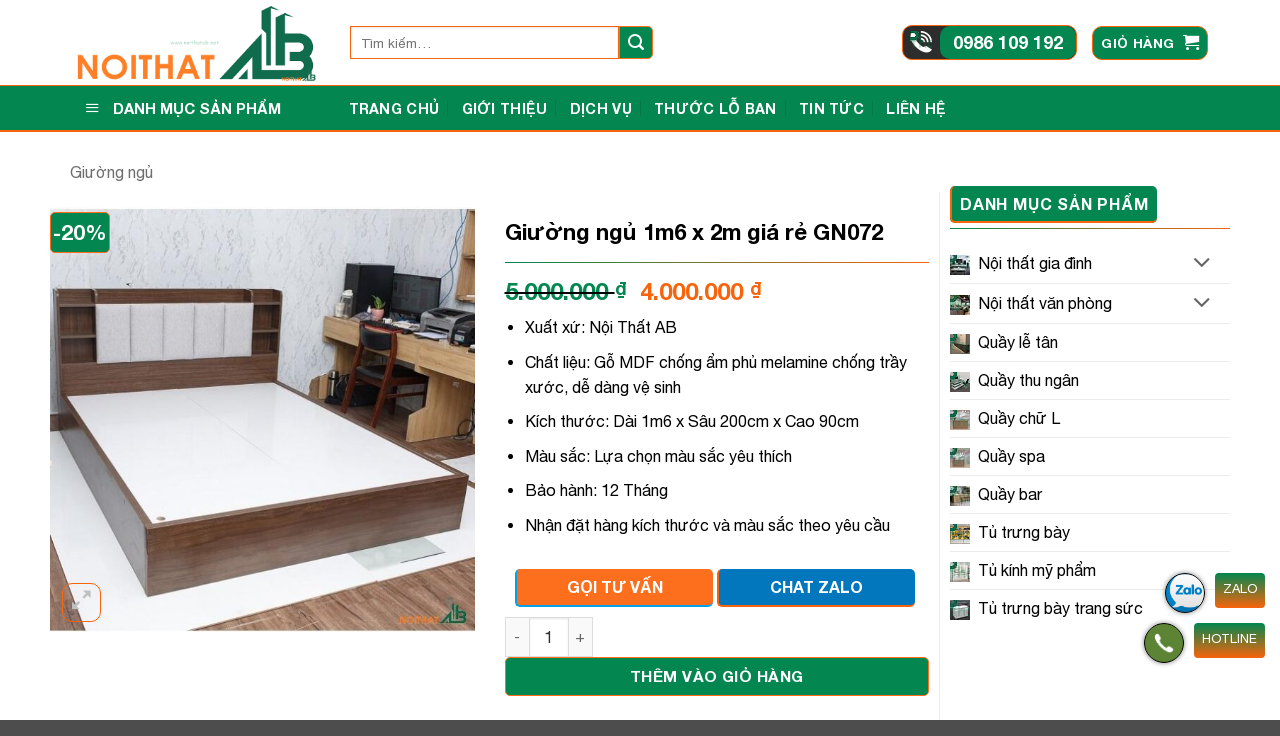

--- FILE ---
content_type: text/html; charset=UTF-8
request_url: https://noithatab.net/product/giuong-ngu-1m6-x-2m-gia-re-gn072/
body_size: 34333
content:
<!DOCTYPE html>
<html lang="vi" class="loading-site no-js">
<head>
	<meta charset="UTF-8" />
	<link rel="profile" href="https://gmpg.org/xfn/11" />
	<link rel="pingback" href="https://noithatab.net/xmlrpc.php" />

	<script>(function(html){html.className = html.className.replace(/\bno-js\b/,'js')})(document.documentElement);</script>
<meta name='robots' content='index, follow, max-image-preview:large, max-snippet:-1, max-video-preview:-1' />
<meta name="viewport" content="width=device-width, initial-scale=1" />
	<!-- This site is optimized with the Yoast SEO plugin v26.7 - https://yoast.com/wordpress/plugins/seo/ -->
	<title>Giường Ngủ 1m6 X 2m Giá Rẻ GN072</title>
	<meta name="description" content="Giường ngủ 1m6 x 2m giá rẻ GN072 - Xưởng Nội Thất AB lắp ráp nội thất gia đình gỗ công nghiệp đẹp, giá ưu đãi, bảo hành 12 tháng, tư vấn và đo đạc tận nơi" />
	<link rel="canonical" href="https://noithatab.net/product/giuong-ngu-1m6-x-2m-gia-re-gn072/" />
	<meta property="og:locale" content="vi_VN" />
	<meta property="og:type" content="article" />
	<meta property="og:title" content="Giường Ngủ 1m6 X 2m Giá Rẻ GN072" />
	<meta property="og:description" content="Giường ngủ 1m6 x 2m giá rẻ GN072 - Xưởng Nội Thất AB lắp ráp nội thất gia đình gỗ công nghiệp đẹp, giá ưu đãi, bảo hành 12 tháng, tư vấn và đo đạc tận nơi" />
	<meta property="og:url" content="https://noithatab.net/product/giuong-ngu-1m6-x-2m-gia-re-gn072/" />
	<meta property="og:site_name" content="Nội Thất AB - Thi Công Nội Thất Theo Yêu Cầu" />
	<meta property="article:publisher" content="https://www.facebook.com/noithatab.net/" />
	<meta property="article:modified_time" content="2025-02-25T08:57:27+00:00" />
	<meta property="og:image" content="https://noithatab.net/wp-content/uploads/2024/04/giuong-ngu-1m6-x-2m-gia-re-GN072.jpg?v=1724984604" />
	<meta property="og:image:width" content="605" />
	<meta property="og:image:height" content="605" />
	<meta property="og:image:type" content="image/jpeg" />
	<meta name="twitter:card" content="summary_large_image" />
	<meta name="twitter:site" content="@noithatab" />
	<meta name="twitter:label1" content="Ước tính thời gian đọc" />
	<meta name="twitter:data1" content="5 phút" />
	<script type="application/ld+json" class="yoast-schema-graph">{"@context":"https://schema.org","@graph":[{"@type":["WebPage","ItemPage"],"@id":"https://noithatab.net/product/giuong-ngu-1m6-x-2m-gia-re-gn072/","url":"https://noithatab.net/product/giuong-ngu-1m6-x-2m-gia-re-gn072/","name":"Giường Ngủ 1m6 X 2m Giá Rẻ GN072","isPartOf":{"@id":"https://noithatab.net/#website"},"primaryImageOfPage":{"@id":"https://noithatab.net/product/giuong-ngu-1m6-x-2m-gia-re-gn072/#primaryimage"},"image":{"@id":"https://noithatab.net/product/giuong-ngu-1m6-x-2m-gia-re-gn072/#primaryimage"},"thumbnailUrl":"https://noithatab.net/wp-content/uploads/2024/04/giuong-ngu-1m6-x-2m-gia-re-GN072.jpg?v=1724984604","datePublished":"2024-04-25T04:02:17+00:00","dateModified":"2025-02-25T08:57:27+00:00","description":"Giường ngủ 1m6 x 2m giá rẻ GN072 - Xưởng Nội Thất AB lắp ráp nội thất gia đình gỗ công nghiệp đẹp, giá ưu đãi, bảo hành 12 tháng, tư vấn và đo đạc tận nơi","breadcrumb":{"@id":"https://noithatab.net/product/giuong-ngu-1m6-x-2m-gia-re-gn072/#breadcrumb"},"inLanguage":"vi","potentialAction":[{"@type":"ReadAction","target":["https://noithatab.net/product/giuong-ngu-1m6-x-2m-gia-re-gn072/"]}]},{"@type":"ImageObject","inLanguage":"vi","@id":"https://noithatab.net/product/giuong-ngu-1m6-x-2m-gia-re-gn072/#primaryimage","url":"https://noithatab.net/wp-content/uploads/2024/04/giuong-ngu-1m6-x-2m-gia-re-GN072.jpg?v=1724984604","contentUrl":"https://noithatab.net/wp-content/uploads/2024/04/giuong-ngu-1m6-x-2m-gia-re-GN072.jpg?v=1724984604","width":605,"height":605,"caption":"Giường ngủ 1m6 x 2m giá rẻ GN072"},{"@type":"BreadcrumbList","@id":"https://noithatab.net/product/giuong-ngu-1m6-x-2m-gia-re-gn072/#breadcrumb","itemListElement":[{"@type":"ListItem","position":1,"name":"Nội Thất AB","item":"https://noithatab.net/"},{"@type":"ListItem","position":2,"name":"Cửa hàng","item":"https://noithatab.net/cua-hang/"},{"@type":"ListItem","position":3,"name":"Giường ngủ 1m6 x 2m giá rẻ GN072"}]},{"@type":"WebSite","@id":"https://noithatab.net/#website","url":"https://noithatab.net/","name":"Nội Thất AB - Thi Công Nội Thất Theo Yêu Cầu","description":"Thi công nội thất theo yêu cầu, chuyên thiết kế, lắp đặt quầy lễ tân, quầy thu ngân, tủ kính trưng bày, tủ trưng bày mỹ phẩm giá rẻ tại TP.HCM","publisher":{"@id":"https://noithatab.net/#organization"},"potentialAction":[{"@type":"SearchAction","target":{"@type":"EntryPoint","urlTemplate":"https://noithatab.net/?s={search_term_string}"},"query-input":{"@type":"PropertyValueSpecification","valueRequired":true,"valueName":"search_term_string"}}],"inLanguage":"vi"},{"@type":"Organization","@id":"https://noithatab.net/#organization","name":"Nội Thất AB","url":"https://noithatab.net/","logo":{"@type":"ImageObject","inLanguage":"vi","@id":"https://noithatab.net/#/schema/logo/image/","url":"https://noithatab.net/wp-content/uploads/2023/04/logo_noithatab.png?v=1724986774","contentUrl":"https://noithatab.net/wp-content/uploads/2023/04/logo_noithatab.png?v=1724986774","width":706,"height":246,"caption":"Nội Thất AB"},"image":{"@id":"https://noithatab.net/#/schema/logo/image/"},"sameAs":["https://www.facebook.com/noithatab.net/","https://x.com/noithatab","https://www.pinterest.com/noithatab/","https://www.youtube.com/@noithatab","https://www.linkedin.com/in/noithatab/","https://www.tiktok.com/@noithatab.net","https://www.instagram.com/noithatab.netz/","https://www.flickr.com/photos/noithatab/"]}]}</script>
	<!-- / Yoast SEO plugin. -->


<link rel='prefetch' href='https://noithatab.net/wp-content/themes/flatsome/assets/js/flatsome.js?ver=e2eddd6c228105dac048' />
<link rel='prefetch' href='https://noithatab.net/wp-content/themes/flatsome/assets/js/chunk.slider.js?ver=3.20.4' />
<link rel='prefetch' href='https://noithatab.net/wp-content/themes/flatsome/assets/js/chunk.popups.js?ver=3.20.4' />
<link rel='prefetch' href='https://noithatab.net/wp-content/themes/flatsome/assets/js/chunk.tooltips.js?ver=3.20.4' />
<link rel='prefetch' href='https://noithatab.net/wp-content/themes/flatsome/assets/js/woocommerce.js?ver=1c9be63d628ff7c3ff4c' />
		<style>
			.lazyload,
			.lazyloading {
				max-width: 100%;
			}
		</style>
		<style id='wp-img-auto-sizes-contain-inline-css' type='text/css'>
img:is([sizes=auto i],[sizes^="auto," i]){contain-intrinsic-size:3000px 1500px}
/*# sourceURL=wp-img-auto-sizes-contain-inline-css */
</style>
<link rel='stylesheet' id='dashicons-css' href='https://noithatab.net/wp-includes/css/dashicons.min.css?ver=8322bc0cf1f1afd7f1d1683c6b469cf6' type='text/css' media='all' />
<link rel='stylesheet' id='menu-icons-extra-css' href='https://noithatab.net/wp-content/plugins/ot-flatsome-vertical-menu/libs/menu-icons/css/extra.min.css?ver=0.12.2' type='text/css' media='all' />
<link rel='stylesheet' id='kk-star-ratings-css' href='https://noithatab.net/wp-content/plugins/kk-star-ratings/src/core/public/css/kk-star-ratings.min.css?ver=5.4.10.3' type='text/css' media='all' />
<link rel='stylesheet' id='ot-vertical-menu-css-css' href='https://noithatab.net/wp-content/plugins/ot-flatsome-vertical-menu/assets/css/style.css?ver=1.2.3' type='text/css' media='all' />
<link rel='stylesheet' id='style-shi-popup-css' href='https://noithatab.net/wp-content/plugins/shi-plugins-thuocloban/css/loban.css?ver=8322bc0cf1f1afd7f1d1683c6b469cf6' type='text/css' media='all' />
<link rel='stylesheet' id='photoswipe-css' href='https://noithatab.net/wp-content/plugins/woocommerce/assets/css/photoswipe/photoswipe.min.css?ver=10.4.3' type='text/css' media='all' />
<link rel='stylesheet' id='photoswipe-default-skin-css' href='https://noithatab.net/wp-content/plugins/woocommerce/assets/css/photoswipe/default-skin/default-skin.min.css?ver=10.4.3' type='text/css' media='all' />
<style id='woocommerce-inline-inline-css' type='text/css'>
.woocommerce form .form-row .required { visibility: visible; }
/*# sourceURL=woocommerce-inline-inline-css */
</style>
<link rel='stylesheet' id='flatsome-main-css' href='https://noithatab.net/wp-content/themes/flatsome/assets/css/flatsome.css?ver=3.20.4' type='text/css' media='all' />
<style id='flatsome-main-inline-css' type='text/css'>
@font-face {
				font-family: "fl-icons";
				font-display: block;
				src: url(https://noithatab.net/wp-content/themes/flatsome/assets/css/icons/fl-icons.eot?v=3.20.4);
				src:
					url(https://noithatab.net/wp-content/themes/flatsome/assets/css/icons/fl-icons.eot#iefix?v=3.20.4) format("embedded-opentype"),
					url(https://noithatab.net/wp-content/themes/flatsome/assets/css/icons/fl-icons.woff2?v=3.20.4) format("woff2"),
					url(https://noithatab.net/wp-content/themes/flatsome/assets/css/icons/fl-icons.ttf?v=3.20.4) format("truetype"),
					url(https://noithatab.net/wp-content/themes/flatsome/assets/css/icons/fl-icons.woff?v=3.20.4) format("woff"),
					url(https://noithatab.net/wp-content/themes/flatsome/assets/css/icons/fl-icons.svg?v=3.20.4#fl-icons) format("svg");
			}
/*# sourceURL=flatsome-main-inline-css */
</style>
<link rel='stylesheet' id='flatsome-shop-css' href='https://noithatab.net/wp-content/themes/flatsome/assets/css/flatsome-shop.css?ver=3.20.4' type='text/css' media='all' />
<link rel='stylesheet' id='flatsome-style-css' href='https://noithatab.net/wp-content/themes/flatsome-child/style.css?ver=3.19.8' type='text/css' media='all' />
<script type="text/javascript" src="https://noithatab.net/wp-includes/js/jquery/jquery.min.js?ver=3.7.1" id="jquery-core-js"></script>
<script type="text/javascript" src="https://noithatab.net/wp-content/plugins/woocommerce/assets/js/jquery-blockui/jquery.blockUI.min.js?ver=2.7.0-wc.10.4.3" id="wc-jquery-blockui-js" data-wp-strategy="defer"></script>
<script type="text/javascript" id="wc-add-to-cart-js-extra">
/* <![CDATA[ */
var wc_add_to_cart_params = {"ajax_url":"/wp-admin/admin-ajax.php","wc_ajax_url":"/?wc-ajax=%%endpoint%%","i18n_view_cart":"Xem gi\u1ecf h\u00e0ng","cart_url":"https://noithatab.net/gio-hang/","is_cart":"","cart_redirect_after_add":"no"};
//# sourceURL=wc-add-to-cart-js-extra
/* ]]> */
</script>
<script type="text/javascript" src="https://noithatab.net/wp-content/plugins/woocommerce/assets/js/frontend/add-to-cart.min.js?ver=10.4.3" id="wc-add-to-cart-js" defer="defer" data-wp-strategy="defer"></script>
<script type="text/javascript" src="https://noithatab.net/wp-content/plugins/woocommerce/assets/js/photoswipe/photoswipe.min.js?ver=4.1.1-wc.10.4.3" id="wc-photoswipe-js" defer="defer" data-wp-strategy="defer"></script>
<script type="text/javascript" src="https://noithatab.net/wp-content/plugins/woocommerce/assets/js/photoswipe/photoswipe-ui-default.min.js?ver=4.1.1-wc.10.4.3" id="wc-photoswipe-ui-default-js" defer="defer" data-wp-strategy="defer"></script>
<script type="text/javascript" id="wc-single-product-js-extra">
/* <![CDATA[ */
var wc_single_product_params = {"i18n_required_rating_text":"Vui l\u00f2ng ch\u1ecdn m\u1ed9t m\u1ee9c \u0111\u00e1nh gi\u00e1","i18n_rating_options":["1 tr\u00ean 5 sao","2 tr\u00ean 5 sao","3 tr\u00ean 5 sao","4 tr\u00ean 5 sao","5 tr\u00ean 5 sao"],"i18n_product_gallery_trigger_text":"Xem th\u01b0 vi\u1ec7n \u1ea3nh to\u00e0n m\u00e0n h\u00ecnh","review_rating_required":"yes","flexslider":{"rtl":false,"animation":"slide","smoothHeight":true,"directionNav":false,"controlNav":"thumbnails","slideshow":false,"animationSpeed":500,"animationLoop":false,"allowOneSlide":false},"zoom_enabled":"","zoom_options":[],"photoswipe_enabled":"1","photoswipe_options":{"shareEl":false,"closeOnScroll":false,"history":false,"hideAnimationDuration":0,"showAnimationDuration":0},"flexslider_enabled":""};
//# sourceURL=wc-single-product-js-extra
/* ]]> */
</script>
<script type="text/javascript" src="https://noithatab.net/wp-content/plugins/woocommerce/assets/js/frontend/single-product.min.js?ver=10.4.3" id="wc-single-product-js" defer="defer" data-wp-strategy="defer"></script>
<script type="text/javascript" src="https://noithatab.net/wp-content/plugins/woocommerce/assets/js/js-cookie/js.cookie.min.js?ver=2.1.4-wc.10.4.3" id="wc-js-cookie-js" data-wp-strategy="defer"></script>
<!-- Google Tag Manager -->
<script>(function(w,d,s,l,i){w[l]=w[l]||[];w[l].push({'gtm.start':
new Date().getTime(),event:'gtm.js'});var f=d.getElementsByTagName(s)[0],
j=d.createElement(s),dl=l!='dataLayer'?'&l='+l:'';j.async=true;j.src=
'https://www.googletagmanager.com/gtm.js?id='+i+dl;f.parentNode.insertBefore(j,f);
})(window,document,'script','dataLayer','GTM-WDMXS4H');</script>
<!-- End Google Tag Manager -->

		<script>
			document.documentElement.className = document.documentElement.className.replace('no-js', 'js');
		</script>
				<style>
			.no-js img.lazyload {
				display: none;
			}

			figure.wp-block-image img.lazyloading {
				min-width: 150px;
			}

			.lazyload,
			.lazyloading {
				--smush-placeholder-width: 100px;
				--smush-placeholder-aspect-ratio: 1/1;
				width: var(--smush-image-width, var(--smush-placeholder-width)) !important;
				aspect-ratio: var(--smush-image-aspect-ratio, var(--smush-placeholder-aspect-ratio)) !important;
			}

						.lazyload, .lazyloading {
				opacity: 0;
			}

			.lazyloaded {
				opacity: 1;
				transition: opacity 400ms;
				transition-delay: 0ms;
			}

					</style>
		<!-- Google site verification - Google for WooCommerce -->
<meta name="google-site-verification" content="wfT8vxu8AkhXFaOE07cOHKuDoWDACyAhUqEXFrmT_9k" />
<!-- Google tag (gtag.js) -->
<script async src="https://www.googletagmanager.com/gtag/js?id=GT-NCLMWKSC"></script>
<script>
  window.dataLayer = window.dataLayer || [];
  function gtag(){dataLayer.push(arguments);}
  gtag('js', new Date());
  gtag('config', 'GT-NCLMWKSC');
  gtag('config', 'G-STS7VMCJQS');
</script>





<meta name="msvalidate.01" content="37AA411083E408DEAEBB162FFF63EE08" />

<meta name="p:domain_verify" content="eb02837cd1e8f164ab2a7710e61a0a6e"/>

<meta name="ahrefs-site-verification" content="f4ca4cfaeda7686a9e1024561c30e91549d53e802184da01c66cbc6c099a28d2">


	<noscript><style>.woocommerce-product-gallery{ opacity: 1 !important; }</style></noscript>
	<meta name="redi-version" content="1.2.7" /><link rel="icon" href="https://noithatab.net/wp-content/uploads/2023/04/cropped-logo_noithatab-32x32.png" sizes="32x32" />
<link rel="icon" href="https://noithatab.net/wp-content/uploads/2023/04/cropped-logo_noithatab-192x192.png" sizes="192x192" />
<link rel="apple-touch-icon" href="https://noithatab.net/wp-content/uploads/2023/04/cropped-logo_noithatab-180x180.png" />
<meta name="msapplication-TileImage" content="https://noithatab.net/wp-content/uploads/2023/04/cropped-logo_noithatab-270x270.png" />
<style id="custom-css" type="text/css">:root {--primary-color: #03864f;--fs-color-primary: #03864f;--fs-color-secondary: #03864f;--fs-color-success: #03864f;--fs-color-alert: #b20000;--fs-color-base: #000000;--fs-experimental-link-color: #000000;--fs-experimental-link-color-hover: #111111;}.tooltipster-base {--tooltip-color: #fff;--tooltip-bg-color: #000;}.off-canvas-right .mfp-content, .off-canvas-left .mfp-content {--drawer-width: 300px;}.off-canvas .mfp-content.off-canvas-cart {--drawer-width: 360px;}.container-width, .full-width .ubermenu-nav, .container, .row{max-width: 1170px}.row.row-collapse{max-width: 1140px}.row.row-small{max-width: 1162.5px}.row.row-large{max-width: 1200px}.header-main{height: 85px}#logo img{max-height: 85px}#logo{width:250px;}.header-bottom{min-height: 15px}.header-top{min-height: 30px}.transparent .header-main{height: 90px}.transparent #logo img{max-height: 90px}.has-transparent + .page-title:first-of-type,.has-transparent + #main > .page-title,.has-transparent + #main > div > .page-title,.has-transparent + #main .page-header-wrapper:first-of-type .page-title{padding-top: 140px;}.header.show-on-scroll,.stuck .header-main{height:70px!important}.stuck #logo img{max-height: 70px!important}.search-form{ width: 55%;}.header-bottom {background-color: #03864f}.header-bottom-nav > li > a{line-height: 15px }@media (max-width: 549px) {.header-main{height: 70px}#logo img{max-height: 70px}}h1,h2,h3,h4,h5,h6,.heading-font{color: #000000;}body{font-size: 100%;}@media screen and (max-width: 549px){body{font-size: 100%;}}body{font-family: Roboto, sans-serif;}body {font-weight: 400;font-style: normal;}.nav > li > a {font-family: Roboto, sans-serif;}.mobile-sidebar-levels-2 .nav > li > ul > li > a {font-family: Roboto, sans-serif;}.nav > li > a,.mobile-sidebar-levels-2 .nav > li > ul > li > a {font-weight: 700;font-style: normal;}h1,h2,h3,h4,h5,h6,.heading-font, .off-canvas-center .nav-sidebar.nav-vertical > li > a{font-family: Roboto, sans-serif;}h1,h2,h3,h4,h5,h6,.heading-font,.banner h1,.banner h2 {font-weight: 700;font-style: normal;}.alt-font{font-family: "Dancing Script", sans-serif;}.alt-font {font-weight: 400!important;font-style: normal!important;}.header:not(.transparent) .header-bottom-nav.nav > li > a{color: #ffffff;}@media screen and (min-width: 550px){.products .box-vertical .box-image{min-width: 600px!important;width: 600px!important;}}.page-title-small + main .product-container > .row{padding-top:0;}button[name='update_cart'] { display: none; }.nav-vertical-fly-out > li + li {border-top-width: 1px; border-top-style: solid;}.label-new.menu-item > a:after{content:"Mới";}.label-hot.menu-item > a:after{content:"Nổi bật";}.label-sale.menu-item > a:after{content:"Giảm giá";}.label-popular.menu-item > a:after{content:"Phổ biến";}</style><style id="kirki-inline-styles">/* cyrillic-ext */
@font-face {
  font-family: 'Roboto';
  font-style: normal;
  font-weight: 400;
  font-stretch: 100%;
  font-display: swap;
  src: url(https://noithatab.net/wp-content/fonts/roboto/KFO7CnqEu92Fr1ME7kSn66aGLdTylUAMa3GUBGEe.woff2) format('woff2');
  unicode-range: U+0460-052F, U+1C80-1C8A, U+20B4, U+2DE0-2DFF, U+A640-A69F, U+FE2E-FE2F;
}
/* cyrillic */
@font-face {
  font-family: 'Roboto';
  font-style: normal;
  font-weight: 400;
  font-stretch: 100%;
  font-display: swap;
  src: url(https://noithatab.net/wp-content/fonts/roboto/KFO7CnqEu92Fr1ME7kSn66aGLdTylUAMa3iUBGEe.woff2) format('woff2');
  unicode-range: U+0301, U+0400-045F, U+0490-0491, U+04B0-04B1, U+2116;
}
/* greek-ext */
@font-face {
  font-family: 'Roboto';
  font-style: normal;
  font-weight: 400;
  font-stretch: 100%;
  font-display: swap;
  src: url(https://noithatab.net/wp-content/fonts/roboto/KFO7CnqEu92Fr1ME7kSn66aGLdTylUAMa3CUBGEe.woff2) format('woff2');
  unicode-range: U+1F00-1FFF;
}
/* greek */
@font-face {
  font-family: 'Roboto';
  font-style: normal;
  font-weight: 400;
  font-stretch: 100%;
  font-display: swap;
  src: url(https://noithatab.net/wp-content/fonts/roboto/KFO7CnqEu92Fr1ME7kSn66aGLdTylUAMa3-UBGEe.woff2) format('woff2');
  unicode-range: U+0370-0377, U+037A-037F, U+0384-038A, U+038C, U+038E-03A1, U+03A3-03FF;
}
/* math */
@font-face {
  font-family: 'Roboto';
  font-style: normal;
  font-weight: 400;
  font-stretch: 100%;
  font-display: swap;
  src: url(https://noithatab.net/wp-content/fonts/roboto/KFO7CnqEu92Fr1ME7kSn66aGLdTylUAMawCUBGEe.woff2) format('woff2');
  unicode-range: U+0302-0303, U+0305, U+0307-0308, U+0310, U+0312, U+0315, U+031A, U+0326-0327, U+032C, U+032F-0330, U+0332-0333, U+0338, U+033A, U+0346, U+034D, U+0391-03A1, U+03A3-03A9, U+03B1-03C9, U+03D1, U+03D5-03D6, U+03F0-03F1, U+03F4-03F5, U+2016-2017, U+2034-2038, U+203C, U+2040, U+2043, U+2047, U+2050, U+2057, U+205F, U+2070-2071, U+2074-208E, U+2090-209C, U+20D0-20DC, U+20E1, U+20E5-20EF, U+2100-2112, U+2114-2115, U+2117-2121, U+2123-214F, U+2190, U+2192, U+2194-21AE, U+21B0-21E5, U+21F1-21F2, U+21F4-2211, U+2213-2214, U+2216-22FF, U+2308-230B, U+2310, U+2319, U+231C-2321, U+2336-237A, U+237C, U+2395, U+239B-23B7, U+23D0, U+23DC-23E1, U+2474-2475, U+25AF, U+25B3, U+25B7, U+25BD, U+25C1, U+25CA, U+25CC, U+25FB, U+266D-266F, U+27C0-27FF, U+2900-2AFF, U+2B0E-2B11, U+2B30-2B4C, U+2BFE, U+3030, U+FF5B, U+FF5D, U+1D400-1D7FF, U+1EE00-1EEFF;
}
/* symbols */
@font-face {
  font-family: 'Roboto';
  font-style: normal;
  font-weight: 400;
  font-stretch: 100%;
  font-display: swap;
  src: url(https://noithatab.net/wp-content/fonts/roboto/KFO7CnqEu92Fr1ME7kSn66aGLdTylUAMaxKUBGEe.woff2) format('woff2');
  unicode-range: U+0001-000C, U+000E-001F, U+007F-009F, U+20DD-20E0, U+20E2-20E4, U+2150-218F, U+2190, U+2192, U+2194-2199, U+21AF, U+21E6-21F0, U+21F3, U+2218-2219, U+2299, U+22C4-22C6, U+2300-243F, U+2440-244A, U+2460-24FF, U+25A0-27BF, U+2800-28FF, U+2921-2922, U+2981, U+29BF, U+29EB, U+2B00-2BFF, U+4DC0-4DFF, U+FFF9-FFFB, U+10140-1018E, U+10190-1019C, U+101A0, U+101D0-101FD, U+102E0-102FB, U+10E60-10E7E, U+1D2C0-1D2D3, U+1D2E0-1D37F, U+1F000-1F0FF, U+1F100-1F1AD, U+1F1E6-1F1FF, U+1F30D-1F30F, U+1F315, U+1F31C, U+1F31E, U+1F320-1F32C, U+1F336, U+1F378, U+1F37D, U+1F382, U+1F393-1F39F, U+1F3A7-1F3A8, U+1F3AC-1F3AF, U+1F3C2, U+1F3C4-1F3C6, U+1F3CA-1F3CE, U+1F3D4-1F3E0, U+1F3ED, U+1F3F1-1F3F3, U+1F3F5-1F3F7, U+1F408, U+1F415, U+1F41F, U+1F426, U+1F43F, U+1F441-1F442, U+1F444, U+1F446-1F449, U+1F44C-1F44E, U+1F453, U+1F46A, U+1F47D, U+1F4A3, U+1F4B0, U+1F4B3, U+1F4B9, U+1F4BB, U+1F4BF, U+1F4C8-1F4CB, U+1F4D6, U+1F4DA, U+1F4DF, U+1F4E3-1F4E6, U+1F4EA-1F4ED, U+1F4F7, U+1F4F9-1F4FB, U+1F4FD-1F4FE, U+1F503, U+1F507-1F50B, U+1F50D, U+1F512-1F513, U+1F53E-1F54A, U+1F54F-1F5FA, U+1F610, U+1F650-1F67F, U+1F687, U+1F68D, U+1F691, U+1F694, U+1F698, U+1F6AD, U+1F6B2, U+1F6B9-1F6BA, U+1F6BC, U+1F6C6-1F6CF, U+1F6D3-1F6D7, U+1F6E0-1F6EA, U+1F6F0-1F6F3, U+1F6F7-1F6FC, U+1F700-1F7FF, U+1F800-1F80B, U+1F810-1F847, U+1F850-1F859, U+1F860-1F887, U+1F890-1F8AD, U+1F8B0-1F8BB, U+1F8C0-1F8C1, U+1F900-1F90B, U+1F93B, U+1F946, U+1F984, U+1F996, U+1F9E9, U+1FA00-1FA6F, U+1FA70-1FA7C, U+1FA80-1FA89, U+1FA8F-1FAC6, U+1FACE-1FADC, U+1FADF-1FAE9, U+1FAF0-1FAF8, U+1FB00-1FBFF;
}
/* vietnamese */
@font-face {
  font-family: 'Roboto';
  font-style: normal;
  font-weight: 400;
  font-stretch: 100%;
  font-display: swap;
  src: url(https://noithatab.net/wp-content/fonts/roboto/KFO7CnqEu92Fr1ME7kSn66aGLdTylUAMa3OUBGEe.woff2) format('woff2');
  unicode-range: U+0102-0103, U+0110-0111, U+0128-0129, U+0168-0169, U+01A0-01A1, U+01AF-01B0, U+0300-0301, U+0303-0304, U+0308-0309, U+0323, U+0329, U+1EA0-1EF9, U+20AB;
}
/* latin-ext */
@font-face {
  font-family: 'Roboto';
  font-style: normal;
  font-weight: 400;
  font-stretch: 100%;
  font-display: swap;
  src: url(https://noithatab.net/wp-content/fonts/roboto/KFO7CnqEu92Fr1ME7kSn66aGLdTylUAMa3KUBGEe.woff2) format('woff2');
  unicode-range: U+0100-02BA, U+02BD-02C5, U+02C7-02CC, U+02CE-02D7, U+02DD-02FF, U+0304, U+0308, U+0329, U+1D00-1DBF, U+1E00-1E9F, U+1EF2-1EFF, U+2020, U+20A0-20AB, U+20AD-20C0, U+2113, U+2C60-2C7F, U+A720-A7FF;
}
/* latin */
@font-face {
  font-family: 'Roboto';
  font-style: normal;
  font-weight: 400;
  font-stretch: 100%;
  font-display: swap;
  src: url(https://noithatab.net/wp-content/fonts/roboto/KFO7CnqEu92Fr1ME7kSn66aGLdTylUAMa3yUBA.woff2) format('woff2');
  unicode-range: U+0000-00FF, U+0131, U+0152-0153, U+02BB-02BC, U+02C6, U+02DA, U+02DC, U+0304, U+0308, U+0329, U+2000-206F, U+20AC, U+2122, U+2191, U+2193, U+2212, U+2215, U+FEFF, U+FFFD;
}
/* cyrillic-ext */
@font-face {
  font-family: 'Roboto';
  font-style: normal;
  font-weight: 700;
  font-stretch: 100%;
  font-display: swap;
  src: url(https://noithatab.net/wp-content/fonts/roboto/KFO7CnqEu92Fr1ME7kSn66aGLdTylUAMa3GUBGEe.woff2) format('woff2');
  unicode-range: U+0460-052F, U+1C80-1C8A, U+20B4, U+2DE0-2DFF, U+A640-A69F, U+FE2E-FE2F;
}
/* cyrillic */
@font-face {
  font-family: 'Roboto';
  font-style: normal;
  font-weight: 700;
  font-stretch: 100%;
  font-display: swap;
  src: url(https://noithatab.net/wp-content/fonts/roboto/KFO7CnqEu92Fr1ME7kSn66aGLdTylUAMa3iUBGEe.woff2) format('woff2');
  unicode-range: U+0301, U+0400-045F, U+0490-0491, U+04B0-04B1, U+2116;
}
/* greek-ext */
@font-face {
  font-family: 'Roboto';
  font-style: normal;
  font-weight: 700;
  font-stretch: 100%;
  font-display: swap;
  src: url(https://noithatab.net/wp-content/fonts/roboto/KFO7CnqEu92Fr1ME7kSn66aGLdTylUAMa3CUBGEe.woff2) format('woff2');
  unicode-range: U+1F00-1FFF;
}
/* greek */
@font-face {
  font-family: 'Roboto';
  font-style: normal;
  font-weight: 700;
  font-stretch: 100%;
  font-display: swap;
  src: url(https://noithatab.net/wp-content/fonts/roboto/KFO7CnqEu92Fr1ME7kSn66aGLdTylUAMa3-UBGEe.woff2) format('woff2');
  unicode-range: U+0370-0377, U+037A-037F, U+0384-038A, U+038C, U+038E-03A1, U+03A3-03FF;
}
/* math */
@font-face {
  font-family: 'Roboto';
  font-style: normal;
  font-weight: 700;
  font-stretch: 100%;
  font-display: swap;
  src: url(https://noithatab.net/wp-content/fonts/roboto/KFO7CnqEu92Fr1ME7kSn66aGLdTylUAMawCUBGEe.woff2) format('woff2');
  unicode-range: U+0302-0303, U+0305, U+0307-0308, U+0310, U+0312, U+0315, U+031A, U+0326-0327, U+032C, U+032F-0330, U+0332-0333, U+0338, U+033A, U+0346, U+034D, U+0391-03A1, U+03A3-03A9, U+03B1-03C9, U+03D1, U+03D5-03D6, U+03F0-03F1, U+03F4-03F5, U+2016-2017, U+2034-2038, U+203C, U+2040, U+2043, U+2047, U+2050, U+2057, U+205F, U+2070-2071, U+2074-208E, U+2090-209C, U+20D0-20DC, U+20E1, U+20E5-20EF, U+2100-2112, U+2114-2115, U+2117-2121, U+2123-214F, U+2190, U+2192, U+2194-21AE, U+21B0-21E5, U+21F1-21F2, U+21F4-2211, U+2213-2214, U+2216-22FF, U+2308-230B, U+2310, U+2319, U+231C-2321, U+2336-237A, U+237C, U+2395, U+239B-23B7, U+23D0, U+23DC-23E1, U+2474-2475, U+25AF, U+25B3, U+25B7, U+25BD, U+25C1, U+25CA, U+25CC, U+25FB, U+266D-266F, U+27C0-27FF, U+2900-2AFF, U+2B0E-2B11, U+2B30-2B4C, U+2BFE, U+3030, U+FF5B, U+FF5D, U+1D400-1D7FF, U+1EE00-1EEFF;
}
/* symbols */
@font-face {
  font-family: 'Roboto';
  font-style: normal;
  font-weight: 700;
  font-stretch: 100%;
  font-display: swap;
  src: url(https://noithatab.net/wp-content/fonts/roboto/KFO7CnqEu92Fr1ME7kSn66aGLdTylUAMaxKUBGEe.woff2) format('woff2');
  unicode-range: U+0001-000C, U+000E-001F, U+007F-009F, U+20DD-20E0, U+20E2-20E4, U+2150-218F, U+2190, U+2192, U+2194-2199, U+21AF, U+21E6-21F0, U+21F3, U+2218-2219, U+2299, U+22C4-22C6, U+2300-243F, U+2440-244A, U+2460-24FF, U+25A0-27BF, U+2800-28FF, U+2921-2922, U+2981, U+29BF, U+29EB, U+2B00-2BFF, U+4DC0-4DFF, U+FFF9-FFFB, U+10140-1018E, U+10190-1019C, U+101A0, U+101D0-101FD, U+102E0-102FB, U+10E60-10E7E, U+1D2C0-1D2D3, U+1D2E0-1D37F, U+1F000-1F0FF, U+1F100-1F1AD, U+1F1E6-1F1FF, U+1F30D-1F30F, U+1F315, U+1F31C, U+1F31E, U+1F320-1F32C, U+1F336, U+1F378, U+1F37D, U+1F382, U+1F393-1F39F, U+1F3A7-1F3A8, U+1F3AC-1F3AF, U+1F3C2, U+1F3C4-1F3C6, U+1F3CA-1F3CE, U+1F3D4-1F3E0, U+1F3ED, U+1F3F1-1F3F3, U+1F3F5-1F3F7, U+1F408, U+1F415, U+1F41F, U+1F426, U+1F43F, U+1F441-1F442, U+1F444, U+1F446-1F449, U+1F44C-1F44E, U+1F453, U+1F46A, U+1F47D, U+1F4A3, U+1F4B0, U+1F4B3, U+1F4B9, U+1F4BB, U+1F4BF, U+1F4C8-1F4CB, U+1F4D6, U+1F4DA, U+1F4DF, U+1F4E3-1F4E6, U+1F4EA-1F4ED, U+1F4F7, U+1F4F9-1F4FB, U+1F4FD-1F4FE, U+1F503, U+1F507-1F50B, U+1F50D, U+1F512-1F513, U+1F53E-1F54A, U+1F54F-1F5FA, U+1F610, U+1F650-1F67F, U+1F687, U+1F68D, U+1F691, U+1F694, U+1F698, U+1F6AD, U+1F6B2, U+1F6B9-1F6BA, U+1F6BC, U+1F6C6-1F6CF, U+1F6D3-1F6D7, U+1F6E0-1F6EA, U+1F6F0-1F6F3, U+1F6F7-1F6FC, U+1F700-1F7FF, U+1F800-1F80B, U+1F810-1F847, U+1F850-1F859, U+1F860-1F887, U+1F890-1F8AD, U+1F8B0-1F8BB, U+1F8C0-1F8C1, U+1F900-1F90B, U+1F93B, U+1F946, U+1F984, U+1F996, U+1F9E9, U+1FA00-1FA6F, U+1FA70-1FA7C, U+1FA80-1FA89, U+1FA8F-1FAC6, U+1FACE-1FADC, U+1FADF-1FAE9, U+1FAF0-1FAF8, U+1FB00-1FBFF;
}
/* vietnamese */
@font-face {
  font-family: 'Roboto';
  font-style: normal;
  font-weight: 700;
  font-stretch: 100%;
  font-display: swap;
  src: url(https://noithatab.net/wp-content/fonts/roboto/KFO7CnqEu92Fr1ME7kSn66aGLdTylUAMa3OUBGEe.woff2) format('woff2');
  unicode-range: U+0102-0103, U+0110-0111, U+0128-0129, U+0168-0169, U+01A0-01A1, U+01AF-01B0, U+0300-0301, U+0303-0304, U+0308-0309, U+0323, U+0329, U+1EA0-1EF9, U+20AB;
}
/* latin-ext */
@font-face {
  font-family: 'Roboto';
  font-style: normal;
  font-weight: 700;
  font-stretch: 100%;
  font-display: swap;
  src: url(https://noithatab.net/wp-content/fonts/roboto/KFO7CnqEu92Fr1ME7kSn66aGLdTylUAMa3KUBGEe.woff2) format('woff2');
  unicode-range: U+0100-02BA, U+02BD-02C5, U+02C7-02CC, U+02CE-02D7, U+02DD-02FF, U+0304, U+0308, U+0329, U+1D00-1DBF, U+1E00-1E9F, U+1EF2-1EFF, U+2020, U+20A0-20AB, U+20AD-20C0, U+2113, U+2C60-2C7F, U+A720-A7FF;
}
/* latin */
@font-face {
  font-family: 'Roboto';
  font-style: normal;
  font-weight: 700;
  font-stretch: 100%;
  font-display: swap;
  src: url(https://noithatab.net/wp-content/fonts/roboto/KFO7CnqEu92Fr1ME7kSn66aGLdTylUAMa3yUBA.woff2) format('woff2');
  unicode-range: U+0000-00FF, U+0131, U+0152-0153, U+02BB-02BC, U+02C6, U+02DA, U+02DC, U+0304, U+0308, U+0329, U+2000-206F, U+20AC, U+2122, U+2191, U+2193, U+2212, U+2215, U+FEFF, U+FFFD;
}/* vietnamese */
@font-face {
  font-family: 'Dancing Script';
  font-style: normal;
  font-weight: 400;
  font-display: swap;
  src: url(https://noithatab.net/wp-content/fonts/dancing-script/If2cXTr6YS-zF4S-kcSWSVi_sxjsohD9F50Ruu7BMSo3Rep8ltA.woff2) format('woff2');
  unicode-range: U+0102-0103, U+0110-0111, U+0128-0129, U+0168-0169, U+01A0-01A1, U+01AF-01B0, U+0300-0301, U+0303-0304, U+0308-0309, U+0323, U+0329, U+1EA0-1EF9, U+20AB;
}
/* latin-ext */
@font-face {
  font-family: 'Dancing Script';
  font-style: normal;
  font-weight: 400;
  font-display: swap;
  src: url(https://noithatab.net/wp-content/fonts/dancing-script/If2cXTr6YS-zF4S-kcSWSVi_sxjsohD9F50Ruu7BMSo3ROp8ltA.woff2) format('woff2');
  unicode-range: U+0100-02BA, U+02BD-02C5, U+02C7-02CC, U+02CE-02D7, U+02DD-02FF, U+0304, U+0308, U+0329, U+1D00-1DBF, U+1E00-1E9F, U+1EF2-1EFF, U+2020, U+20A0-20AB, U+20AD-20C0, U+2113, U+2C60-2C7F, U+A720-A7FF;
}
/* latin */
@font-face {
  font-family: 'Dancing Script';
  font-style: normal;
  font-weight: 400;
  font-display: swap;
  src: url(https://noithatab.net/wp-content/fonts/dancing-script/If2cXTr6YS-zF4S-kcSWSVi_sxjsohD9F50Ruu7BMSo3Sup8.woff2) format('woff2');
  unicode-range: U+0000-00FF, U+0131, U+0152-0153, U+02BB-02BC, U+02C6, U+02DA, U+02DC, U+0304, U+0308, U+0329, U+2000-206F, U+20AC, U+2122, U+2191, U+2193, U+2212, U+2215, U+FEFF, U+FFFD;
}</style>
		<!-- Global site tag (gtag.js) - Google Ads: AW-11208102839 - Google for WooCommerce -->
		<script async src="https://www.googletagmanager.com/gtag/js?id=AW-11208102839"></script>
		<script>
			window.dataLayer = window.dataLayer || [];
			function gtag() { dataLayer.push(arguments); }
			gtag( 'consent', 'default', {
				analytics_storage: 'denied',
				ad_storage: 'denied',
				ad_user_data: 'denied',
				ad_personalization: 'denied',
				region: ['AT', 'BE', 'BG', 'HR', 'CY', 'CZ', 'DK', 'EE', 'FI', 'FR', 'DE', 'GR', 'HU', 'IS', 'IE', 'IT', 'LV', 'LI', 'LT', 'LU', 'MT', 'NL', 'NO', 'PL', 'PT', 'RO', 'SK', 'SI', 'ES', 'SE', 'GB', 'CH'],
				wait_for_update: 500,
			} );
			gtag('js', new Date());
			gtag('set', 'developer_id.dOGY3NW', true);
			gtag("config", "AW-11208102839", { "groups": "GLA", "send_page_view": false });		</script>

		<link rel='stylesheet' id='wc-blocks-style-css' href='https://noithatab.net/wp-content/plugins/woocommerce/assets/client/blocks/wc-blocks.css?ver=wc-10.4.3' type='text/css' media='all' />
<style id='global-styles-inline-css' type='text/css'>
:root{--wp--preset--aspect-ratio--square: 1;--wp--preset--aspect-ratio--4-3: 4/3;--wp--preset--aspect-ratio--3-4: 3/4;--wp--preset--aspect-ratio--3-2: 3/2;--wp--preset--aspect-ratio--2-3: 2/3;--wp--preset--aspect-ratio--16-9: 16/9;--wp--preset--aspect-ratio--9-16: 9/16;--wp--preset--color--black: #000000;--wp--preset--color--cyan-bluish-gray: #abb8c3;--wp--preset--color--white: #ffffff;--wp--preset--color--pale-pink: #f78da7;--wp--preset--color--vivid-red: #cf2e2e;--wp--preset--color--luminous-vivid-orange: #ff6900;--wp--preset--color--luminous-vivid-amber: #fcb900;--wp--preset--color--light-green-cyan: #7bdcb5;--wp--preset--color--vivid-green-cyan: #00d084;--wp--preset--color--pale-cyan-blue: #8ed1fc;--wp--preset--color--vivid-cyan-blue: #0693e3;--wp--preset--color--vivid-purple: #9b51e0;--wp--preset--color--primary: #03864f;--wp--preset--color--secondary: #03864f;--wp--preset--color--success: #03864f;--wp--preset--color--alert: #b20000;--wp--preset--gradient--vivid-cyan-blue-to-vivid-purple: linear-gradient(135deg,rgb(6,147,227) 0%,rgb(155,81,224) 100%);--wp--preset--gradient--light-green-cyan-to-vivid-green-cyan: linear-gradient(135deg,rgb(122,220,180) 0%,rgb(0,208,130) 100%);--wp--preset--gradient--luminous-vivid-amber-to-luminous-vivid-orange: linear-gradient(135deg,rgb(252,185,0) 0%,rgb(255,105,0) 100%);--wp--preset--gradient--luminous-vivid-orange-to-vivid-red: linear-gradient(135deg,rgb(255,105,0) 0%,rgb(207,46,46) 100%);--wp--preset--gradient--very-light-gray-to-cyan-bluish-gray: linear-gradient(135deg,rgb(238,238,238) 0%,rgb(169,184,195) 100%);--wp--preset--gradient--cool-to-warm-spectrum: linear-gradient(135deg,rgb(74,234,220) 0%,rgb(151,120,209) 20%,rgb(207,42,186) 40%,rgb(238,44,130) 60%,rgb(251,105,98) 80%,rgb(254,248,76) 100%);--wp--preset--gradient--blush-light-purple: linear-gradient(135deg,rgb(255,206,236) 0%,rgb(152,150,240) 100%);--wp--preset--gradient--blush-bordeaux: linear-gradient(135deg,rgb(254,205,165) 0%,rgb(254,45,45) 50%,rgb(107,0,62) 100%);--wp--preset--gradient--luminous-dusk: linear-gradient(135deg,rgb(255,203,112) 0%,rgb(199,81,192) 50%,rgb(65,88,208) 100%);--wp--preset--gradient--pale-ocean: linear-gradient(135deg,rgb(255,245,203) 0%,rgb(182,227,212) 50%,rgb(51,167,181) 100%);--wp--preset--gradient--electric-grass: linear-gradient(135deg,rgb(202,248,128) 0%,rgb(113,206,126) 100%);--wp--preset--gradient--midnight: linear-gradient(135deg,rgb(2,3,129) 0%,rgb(40,116,252) 100%);--wp--preset--font-size--small: 13px;--wp--preset--font-size--medium: 20px;--wp--preset--font-size--large: 36px;--wp--preset--font-size--x-large: 42px;--wp--preset--spacing--20: 0.44rem;--wp--preset--spacing--30: 0.67rem;--wp--preset--spacing--40: 1rem;--wp--preset--spacing--50: 1.5rem;--wp--preset--spacing--60: 2.25rem;--wp--preset--spacing--70: 3.38rem;--wp--preset--spacing--80: 5.06rem;--wp--preset--shadow--natural: 6px 6px 9px rgba(0, 0, 0, 0.2);--wp--preset--shadow--deep: 12px 12px 50px rgba(0, 0, 0, 0.4);--wp--preset--shadow--sharp: 6px 6px 0px rgba(0, 0, 0, 0.2);--wp--preset--shadow--outlined: 6px 6px 0px -3px rgb(255, 255, 255), 6px 6px rgb(0, 0, 0);--wp--preset--shadow--crisp: 6px 6px 0px rgb(0, 0, 0);}:where(body) { margin: 0; }.wp-site-blocks > .alignleft { float: left; margin-right: 2em; }.wp-site-blocks > .alignright { float: right; margin-left: 2em; }.wp-site-blocks > .aligncenter { justify-content: center; margin-left: auto; margin-right: auto; }:where(.is-layout-flex){gap: 0.5em;}:where(.is-layout-grid){gap: 0.5em;}.is-layout-flow > .alignleft{float: left;margin-inline-start: 0;margin-inline-end: 2em;}.is-layout-flow > .alignright{float: right;margin-inline-start: 2em;margin-inline-end: 0;}.is-layout-flow > .aligncenter{margin-left: auto !important;margin-right: auto !important;}.is-layout-constrained > .alignleft{float: left;margin-inline-start: 0;margin-inline-end: 2em;}.is-layout-constrained > .alignright{float: right;margin-inline-start: 2em;margin-inline-end: 0;}.is-layout-constrained > .aligncenter{margin-left: auto !important;margin-right: auto !important;}.is-layout-constrained > :where(:not(.alignleft):not(.alignright):not(.alignfull)){margin-left: auto !important;margin-right: auto !important;}body .is-layout-flex{display: flex;}.is-layout-flex{flex-wrap: wrap;align-items: center;}.is-layout-flex > :is(*, div){margin: 0;}body .is-layout-grid{display: grid;}.is-layout-grid > :is(*, div){margin: 0;}body{padding-top: 0px;padding-right: 0px;padding-bottom: 0px;padding-left: 0px;}a:where(:not(.wp-element-button)){text-decoration: none;}:root :where(.wp-element-button, .wp-block-button__link){background-color: #32373c;border-width: 0;color: #fff;font-family: inherit;font-size: inherit;font-style: inherit;font-weight: inherit;letter-spacing: inherit;line-height: inherit;padding-top: calc(0.667em + 2px);padding-right: calc(1.333em + 2px);padding-bottom: calc(0.667em + 2px);padding-left: calc(1.333em + 2px);text-decoration: none;text-transform: inherit;}.has-black-color{color: var(--wp--preset--color--black) !important;}.has-cyan-bluish-gray-color{color: var(--wp--preset--color--cyan-bluish-gray) !important;}.has-white-color{color: var(--wp--preset--color--white) !important;}.has-pale-pink-color{color: var(--wp--preset--color--pale-pink) !important;}.has-vivid-red-color{color: var(--wp--preset--color--vivid-red) !important;}.has-luminous-vivid-orange-color{color: var(--wp--preset--color--luminous-vivid-orange) !important;}.has-luminous-vivid-amber-color{color: var(--wp--preset--color--luminous-vivid-amber) !important;}.has-light-green-cyan-color{color: var(--wp--preset--color--light-green-cyan) !important;}.has-vivid-green-cyan-color{color: var(--wp--preset--color--vivid-green-cyan) !important;}.has-pale-cyan-blue-color{color: var(--wp--preset--color--pale-cyan-blue) !important;}.has-vivid-cyan-blue-color{color: var(--wp--preset--color--vivid-cyan-blue) !important;}.has-vivid-purple-color{color: var(--wp--preset--color--vivid-purple) !important;}.has-primary-color{color: var(--wp--preset--color--primary) !important;}.has-secondary-color{color: var(--wp--preset--color--secondary) !important;}.has-success-color{color: var(--wp--preset--color--success) !important;}.has-alert-color{color: var(--wp--preset--color--alert) !important;}.has-black-background-color{background-color: var(--wp--preset--color--black) !important;}.has-cyan-bluish-gray-background-color{background-color: var(--wp--preset--color--cyan-bluish-gray) !important;}.has-white-background-color{background-color: var(--wp--preset--color--white) !important;}.has-pale-pink-background-color{background-color: var(--wp--preset--color--pale-pink) !important;}.has-vivid-red-background-color{background-color: var(--wp--preset--color--vivid-red) !important;}.has-luminous-vivid-orange-background-color{background-color: var(--wp--preset--color--luminous-vivid-orange) !important;}.has-luminous-vivid-amber-background-color{background-color: var(--wp--preset--color--luminous-vivid-amber) !important;}.has-light-green-cyan-background-color{background-color: var(--wp--preset--color--light-green-cyan) !important;}.has-vivid-green-cyan-background-color{background-color: var(--wp--preset--color--vivid-green-cyan) !important;}.has-pale-cyan-blue-background-color{background-color: var(--wp--preset--color--pale-cyan-blue) !important;}.has-vivid-cyan-blue-background-color{background-color: var(--wp--preset--color--vivid-cyan-blue) !important;}.has-vivid-purple-background-color{background-color: var(--wp--preset--color--vivid-purple) !important;}.has-primary-background-color{background-color: var(--wp--preset--color--primary) !important;}.has-secondary-background-color{background-color: var(--wp--preset--color--secondary) !important;}.has-success-background-color{background-color: var(--wp--preset--color--success) !important;}.has-alert-background-color{background-color: var(--wp--preset--color--alert) !important;}.has-black-border-color{border-color: var(--wp--preset--color--black) !important;}.has-cyan-bluish-gray-border-color{border-color: var(--wp--preset--color--cyan-bluish-gray) !important;}.has-white-border-color{border-color: var(--wp--preset--color--white) !important;}.has-pale-pink-border-color{border-color: var(--wp--preset--color--pale-pink) !important;}.has-vivid-red-border-color{border-color: var(--wp--preset--color--vivid-red) !important;}.has-luminous-vivid-orange-border-color{border-color: var(--wp--preset--color--luminous-vivid-orange) !important;}.has-luminous-vivid-amber-border-color{border-color: var(--wp--preset--color--luminous-vivid-amber) !important;}.has-light-green-cyan-border-color{border-color: var(--wp--preset--color--light-green-cyan) !important;}.has-vivid-green-cyan-border-color{border-color: var(--wp--preset--color--vivid-green-cyan) !important;}.has-pale-cyan-blue-border-color{border-color: var(--wp--preset--color--pale-cyan-blue) !important;}.has-vivid-cyan-blue-border-color{border-color: var(--wp--preset--color--vivid-cyan-blue) !important;}.has-vivid-purple-border-color{border-color: var(--wp--preset--color--vivid-purple) !important;}.has-primary-border-color{border-color: var(--wp--preset--color--primary) !important;}.has-secondary-border-color{border-color: var(--wp--preset--color--secondary) !important;}.has-success-border-color{border-color: var(--wp--preset--color--success) !important;}.has-alert-border-color{border-color: var(--wp--preset--color--alert) !important;}.has-vivid-cyan-blue-to-vivid-purple-gradient-background{background: var(--wp--preset--gradient--vivid-cyan-blue-to-vivid-purple) !important;}.has-light-green-cyan-to-vivid-green-cyan-gradient-background{background: var(--wp--preset--gradient--light-green-cyan-to-vivid-green-cyan) !important;}.has-luminous-vivid-amber-to-luminous-vivid-orange-gradient-background{background: var(--wp--preset--gradient--luminous-vivid-amber-to-luminous-vivid-orange) !important;}.has-luminous-vivid-orange-to-vivid-red-gradient-background{background: var(--wp--preset--gradient--luminous-vivid-orange-to-vivid-red) !important;}.has-very-light-gray-to-cyan-bluish-gray-gradient-background{background: var(--wp--preset--gradient--very-light-gray-to-cyan-bluish-gray) !important;}.has-cool-to-warm-spectrum-gradient-background{background: var(--wp--preset--gradient--cool-to-warm-spectrum) !important;}.has-blush-light-purple-gradient-background{background: var(--wp--preset--gradient--blush-light-purple) !important;}.has-blush-bordeaux-gradient-background{background: var(--wp--preset--gradient--blush-bordeaux) !important;}.has-luminous-dusk-gradient-background{background: var(--wp--preset--gradient--luminous-dusk) !important;}.has-pale-ocean-gradient-background{background: var(--wp--preset--gradient--pale-ocean) !important;}.has-electric-grass-gradient-background{background: var(--wp--preset--gradient--electric-grass) !important;}.has-midnight-gradient-background{background: var(--wp--preset--gradient--midnight) !important;}.has-small-font-size{font-size: var(--wp--preset--font-size--small) !important;}.has-medium-font-size{font-size: var(--wp--preset--font-size--medium) !important;}.has-large-font-size{font-size: var(--wp--preset--font-size--large) !important;}.has-x-large-font-size{font-size: var(--wp--preset--font-size--x-large) !important;}
/*# sourceURL=global-styles-inline-css */
</style>
</head>

<body data-rsssl=1 class="wp-singular product-template-default single single-product postid-4155 wp-custom-logo wp-theme-flatsome wp-child-theme-flatsome-child theme-flatsome ot-vertical-menu ot-menu-show-home woocommerce woocommerce-page woocommerce-no-js lightbox nav-dropdown-has-arrow nav-dropdown-has-shadow nav-dropdown-has-border">

<!-- Google Tag Manager (noscript) -->
<noscript><iframe data-src="https://www.googletagmanager.com/ns.html?id=GTM-WDMXS4H"
height="0" width="0" style="display:none;visibility:hidden" src="[data-uri]" class="lazyload" data-load-mode="1"></iframe></noscript>
<!-- End Google Tag Manager (noscript) -->
<!-- Google Tag Manager (noscript) -->
<noscript><iframe data-src="https://www.googletagmanager.com/ns.html?id=GTM-WDMXS4H"
height="0" width="0" style="display:none;visibility:hidden" src="[data-uri]" class="lazyload" data-load-mode="1"></iframe></noscript>
<!-- End Google Tag Manager (noscript) --><script type="text/javascript">
/* <![CDATA[ */
gtag("event", "page_view", {send_to: "GLA"});
/* ]]> */
</script>

<a class="skip-link screen-reader-text" href="#main">Bỏ qua nội dung</a>

<div id="wrapper">

	
	<header id="header" class="header has-sticky sticky-jump">
		<div class="header-wrapper">
			<div id="masthead" class="header-main ">
      <div class="header-inner flex-row container logo-left medium-logo-center" role="navigation">

          <!-- Logo -->
          <div id="logo" class="flex-col logo">
            
<!-- Header logo -->
<a href="https://noithatab.net/" title="Nội Thất AB &#8211; Thi Công Nội Thất Theo Yêu Cầu - Thi công nội thất theo yêu cầu, chuyên thiết kế, lắp đặt quầy lễ tân, quầy thu ngân, tủ kính trưng bày, tủ trưng bày mỹ phẩm giá rẻ tại TP.HCM" rel="home">
		<img width="706" height="246" data-src="https://noithatab.net/wp-content/uploads/2023/04/logo_noithatab.png?v=1724986774" class="header_logo header-logo lazyload" alt="Nội Thất AB &#8211; Thi Công Nội Thất Theo Yêu Cầu" src="[data-uri]" style="--smush-placeholder-width: 706px; --smush-placeholder-aspect-ratio: 706/246;" /><img  width="706" height="246" data-src="https://noithatab.net/wp-content/uploads/2023/04/logo_noithatab.png?v=1724986774" class="header-logo-dark lazyload" alt="Nội Thất AB &#8211; Thi Công Nội Thất Theo Yêu Cầu" src="[data-uri]" style="--smush-placeholder-width: 706px; --smush-placeholder-aspect-ratio: 706/246;" /></a>
          </div>

          <!-- Mobile Left Elements -->
          <div class="flex-col show-for-medium flex-left">
            <ul class="mobile-nav nav nav-left ">
              <li class="nav-icon has-icon">
	<div class="header-button">		<a href="#" class="icon primary button circle is-small" data-open="#main-menu" data-pos="left" data-bg="main-menu-overlay" data-color="dark" role="button" aria-label="Menu" aria-controls="main-menu" aria-expanded="false" aria-haspopup="dialog" data-flatsome-role-button>
			<i class="icon-menu" aria-hidden="true"></i>			<span class="menu-title uppercase hide-for-small">Menu</span>		</a>
	 </div> </li>
            </ul>
          </div>

          <!-- Left Elements -->
          <div class="flex-col hide-for-medium flex-left
            flex-grow">
            <ul class="header-nav header-nav-main nav nav-left  nav-uppercase" >
              <li class="header-search-form search-form html relative has-icon">
	<div class="header-search-form-wrapper">
		<div class="searchform-wrapper ux-search-box relative is-normal"><form role="search" method="get" class="searchform" action="https://noithatab.net/">
	<div class="flex-row relative">
						<div class="flex-col flex-grow">
			<label class="screen-reader-text" for="woocommerce-product-search-field-0">Tìm kiếm:</label>
			<input type="search" id="woocommerce-product-search-field-0" class="search-field mb-0" placeholder="Tìm kiếm&hellip;" value="" name="s" />
			<input type="hidden" name="post_type" value="product" />
					</div>
		<div class="flex-col">
			<button type="submit" value="Tìm kiếm" class="ux-search-submit submit-button secondary button  icon mb-0" aria-label="Gửi">
				<i class="icon-search" aria-hidden="true"></i>			</button>
		</div>
	</div>
	<div class="live-search-results text-left z-top"></div>
</form>
</div>	</div>
</li>
            </ul>
          </div>

          <!-- Right Elements -->
          <div class="flex-col hide-for-medium flex-right">
            <ul class="header-nav header-nav-main nav nav-right  nav-uppercase">
              <li class="html custom html_topbar_left"><div class="hotline">
<div class="number">					<a href="tel:0986109192">0986 109 192</a>						</div>
</div></li><li class="cart-item has-icon has-dropdown">
<div class="header-button">
<a href="https://noithatab.net/gio-hang/" class="header-cart-link nav-top-link icon primary button circle is-small" title="Giỏ hàng" aria-label="Xem giỏ hàng" aria-expanded="false" aria-haspopup="true" role="button" data-flatsome-role-button>

<span class="header-cart-title">
   Giỏ hàng     </span>

    <i class="icon-shopping-cart" aria-hidden="true" data-icon-label="0"></i>  </a>
</div>
 <ul class="nav-dropdown nav-dropdown-default">
    <li class="html widget_shopping_cart">
      <div class="widget_shopping_cart_content">
        

	<div class="ux-mini-cart-empty flex flex-row-col text-center pt pb">
				<div class="ux-mini-cart-empty-icon">
			<svg aria-hidden="true" xmlns="http://www.w3.org/2000/svg" viewBox="0 0 17 19" style="opacity:.1;height:80px;">
				<path d="M8.5 0C6.7 0 5.3 1.2 5.3 2.7v2H2.1c-.3 0-.6.3-.7.7L0 18.2c0 .4.2.8.6.8h15.7c.4 0 .7-.3.7-.7v-.1L15.6 5.4c0-.3-.3-.6-.7-.6h-3.2v-2c0-1.6-1.4-2.8-3.2-2.8zM6.7 2.7c0-.8.8-1.4 1.8-1.4s1.8.6 1.8 1.4v2H6.7v-2zm7.5 3.4 1.3 11.5h-14L2.8 6.1h2.5v1.4c0 .4.3.7.7.7.4 0 .7-.3.7-.7V6.1h3.5v1.4c0 .4.3.7.7.7s.7-.3.7-.7V6.1h2.6z" fill-rule="evenodd" clip-rule="evenodd" fill="currentColor"></path>
			</svg>
		</div>
				<p class="woocommerce-mini-cart__empty-message empty">Chưa có sản phẩm trong giỏ hàng.</p>
					<p class="return-to-shop">
				<a class="button primary wc-backward" href="https://noithatab.net/cua-hang/">
					Quay trở lại cửa hàng				</a>
			</p>
				</div>


      </div>
    </li>
     </ul>

</li>
            </ul>
          </div>

          <!-- Mobile Right Elements -->
          <div class="flex-col show-for-medium flex-right">
            <ul class="mobile-nav nav nav-right ">
              <li class="cart-item has-icon">

<div class="header-button">
		<a href="https://noithatab.net/gio-hang/" class="header-cart-link nav-top-link icon primary button circle is-small off-canvas-toggle" title="Giỏ hàng" aria-label="Xem giỏ hàng" aria-expanded="false" aria-haspopup="dialog" role="button" data-open="#cart-popup" data-class="off-canvas-cart" data-pos="right" aria-controls="cart-popup" data-flatsome-role-button>

  	<i class="icon-shopping-cart" aria-hidden="true" data-icon-label="0"></i>  </a>
</div>

  <!-- Cart Sidebar Popup -->
  <div id="cart-popup" class="mfp-hide">
  <div class="cart-popup-inner inner-padding cart-popup-inner--sticky">
      <div class="cart-popup-title text-center">
          <span class="heading-font uppercase">Giỏ hàng</span>
          <div class="is-divider"></div>
      </div>
	  <div class="widget_shopping_cart">
		  <div class="widget_shopping_cart_content">
			  

	<div class="ux-mini-cart-empty flex flex-row-col text-center pt pb">
				<div class="ux-mini-cart-empty-icon">
			<svg aria-hidden="true" xmlns="http://www.w3.org/2000/svg" viewBox="0 0 17 19" style="opacity:.1;height:80px;">
				<path d="M8.5 0C6.7 0 5.3 1.2 5.3 2.7v2H2.1c-.3 0-.6.3-.7.7L0 18.2c0 .4.2.8.6.8h15.7c.4 0 .7-.3.7-.7v-.1L15.6 5.4c0-.3-.3-.6-.7-.6h-3.2v-2c0-1.6-1.4-2.8-3.2-2.8zM6.7 2.7c0-.8.8-1.4 1.8-1.4s1.8.6 1.8 1.4v2H6.7v-2zm7.5 3.4 1.3 11.5h-14L2.8 6.1h2.5v1.4c0 .4.3.7.7.7.4 0 .7-.3.7-.7V6.1h3.5v1.4c0 .4.3.7.7.7s.7-.3.7-.7V6.1h2.6z" fill-rule="evenodd" clip-rule="evenodd" fill="currentColor"></path>
			</svg>
		</div>
				<p class="woocommerce-mini-cart__empty-message empty">Chưa có sản phẩm trong giỏ hàng.</p>
					<p class="return-to-shop">
				<a class="button primary wc-backward" href="https://noithatab.net/cua-hang/">
					Quay trở lại cửa hàng				</a>
			</p>
				</div>


		  </div>
	  </div>
               </div>
  </div>

</li>
            </ul>
          </div>

      </div>

      </div>
<div id="wide-nav" class="header-bottom wide-nav flex-has-center hide-for-medium">
    <div class="flex-row container">

                        <div class="flex-col hide-for-medium flex-left">
                <ul class="nav header-nav header-bottom-nav nav-left  nav-divided nav-size-medium nav-uppercase">
                                <div id="mega-menu-wrap"
                 class="ot-vm-hover">
                <div id="mega-menu-title">
                    <i class="icon-menu"></i> DANH MỤC SẢN PHẨM                </div>
				<ul id="mega_menu" class="sf-menu sf-vertical"><li id="menu-item-1533" class="menu-item menu-item-type-taxonomy menu-item-object-product_cat current-product-ancestor current-menu-parent current-product-parent menu-item-has-children menu-item-1533"><a href="https://noithatab.net/category/noi-that-gia-dinh/"><img width="20" height="20" data-src="https://noithatab.net/wp-content/uploads/2023/04/icon-noithat.jpg?v=1724986731" class="_mi _before _image lazyload" alt="" aria-hidden="true" decoding="async" src="[data-uri]" style="--smush-placeholder-width: 20px; --smush-placeholder-aspect-ratio: 20/20;" /><span>Nội thất gia đình</span></a>
<ul class="sub-menu">
	<li id="menu-item-1536" class="menu-item menu-item-type-taxonomy menu-item-object-product_cat menu-item-1536"><a href="https://noithatab.net/category/tu-quan-ao/"><img width="20" height="20" data-src="https://noithatab.net/wp-content/uploads/2023/04/icon-tuquanao.jpg?v=1724986697" class="_mi _before _image lazyload" alt="" aria-hidden="true" decoding="async" src="[data-uri]" style="--smush-placeholder-width: 20px; --smush-placeholder-aspect-ratio: 20/20;" /><span>Tủ quần áo</span></a></li>
	<li id="menu-item-1535" class="menu-item menu-item-type-taxonomy menu-item-object-product_cat current-product-ancestor current-menu-parent current-product-parent menu-item-1535"><a href="https://noithatab.net/category/giuong-ngu/"><img width="20" height="20" data-src="https://noithatab.net/wp-content/uploads/2023/04/icon-giuong.jpg?v=1724986698" class="_mi _before _image lazyload" alt="" aria-hidden="true" decoding="async" src="[data-uri]" style="--smush-placeholder-width: 20px; --smush-placeholder-aspect-ratio: 20/20;" /><span>Giường ngủ</span></a></li>
	<li id="menu-item-1538" class="menu-item menu-item-type-taxonomy menu-item-object-product_cat menu-item-1538"><a href="https://noithatab.net/category/tab-dau-giuong/"><img width="20" height="20" data-src="https://noithatab.net/wp-content/uploads/2023/04/icon-tabdaugiuong.jpg?v=1724986695" class="_mi _before _image lazyload" alt="" aria-hidden="true" decoding="async" src="[data-uri]" style="--smush-placeholder-width: 20px; --smush-placeholder-aspect-ratio: 20/20;" /><span>Tab đầu giường</span></a></li>
	<li id="menu-item-1534" class="menu-item menu-item-type-taxonomy menu-item-object-product_cat menu-item-1534"><a href="https://noithatab.net/category/tu-giay/"><img width="20" height="20" data-src="https://noithatab.net/wp-content/uploads/2023/04/icon-tugiay.jpg?v=1724986693" class="_mi _before _image lazyload" alt="" aria-hidden="true" decoding="async" src="[data-uri]" style="--smush-placeholder-width: 20px; --smush-placeholder-aspect-ratio: 20/20;" /><span>Tủ giày</span></a></li>
	<li id="menu-item-1540" class="menu-item menu-item-type-taxonomy menu-item-object-product_cat menu-item-1540"><a href="https://noithatab.net/category/ban-tra/"><img width="20" height="20" data-src="https://noithatab.net/wp-content/uploads/2023/04/icon-bantra.jpg?v=1724986692" class="_mi _before _image lazyload" alt="" aria-hidden="true" decoding="async" src="[data-uri]" style="--smush-placeholder-width: 20px; --smush-placeholder-aspect-ratio: 20/20;" /><span>Bàn trà</span></a></li>
	<li id="menu-item-1542" class="menu-item menu-item-type-taxonomy menu-item-object-product_cat menu-item-1542"><a href="https://noithatab.net/category/ke-tivi/"><img width="20" height="20" data-src="https://noithatab.net/wp-content/uploads/2023/04/icon-ketivi.jpg?v=1724986690" class="_mi _before _image lazyload" alt="" aria-hidden="true" decoding="async" src="[data-uri]" style="--smush-placeholder-width: 20px; --smush-placeholder-aspect-ratio: 20/20;" /><span>Kệ tivi</span></a></li>
	<li id="menu-item-2286" class="menu-item menu-item-type-taxonomy menu-item-object-product_cat menu-item-2286"><a href="https://noithatab.net/category/tu-bep/"><img width="20" height="20" data-src="https://noithatab.net/wp-content/uploads/2023/08/icon-tu-bep.png?v=1724986301" class="_mi _before _image lazyload" alt="" aria-hidden="true" decoding="async" src="[data-uri]" style="--smush-placeholder-width: 20px; --smush-placeholder-aspect-ratio: 20/20;" /><span>Tủ bếp</span></a></li>
	<li id="menu-item-3586" class="menu-item menu-item-type-taxonomy menu-item-object-product_cat menu-item-3586"><a href="https://noithatab.net/category/tu-vach-ngan-phong-khach/"><img width="20" height="20" data-src="https://noithatab.net/wp-content/uploads/2024/02/tu-trang-tri-vach-ngan-phong-khach-TPK001-2.jpg?v=1724985166" class="_mi _before _image lazyload" alt="" aria-hidden="true" decoding="async" src="[data-uri]" style="--smush-placeholder-width: 20px; --smush-placeholder-aspect-ratio: 20/20;" /><span>Tủ phòng khách</span></a></li>
	<li id="menu-item-3587" class="menu-item menu-item-type-taxonomy menu-item-object-product_cat menu-item-3587"><a href="https://noithatab.net/category/ban-trang-diem/"><img width="20" height="20" data-src="https://noithatab.net/wp-content/uploads/2024/02/icon.jpg?v=1724985164" class="_mi _before _image lazyload" alt="" aria-hidden="true" decoding="async" src="[data-uri]" style="--smush-placeholder-width: 20px; --smush-placeholder-aspect-ratio: 20/20;" /><span>Bàn trang điểm</span></a></li>
</ul>
</li>
<li id="menu-item-1537" class="menu-item menu-item-type-taxonomy menu-item-object-product_cat menu-item-has-children menu-item-1537"><a href="https://noithatab.net/category/noi-that-van-phong/"><img width="20" height="20" data-src="https://noithatab.net/wp-content/uploads/2023/04/icon-vanphong.jpg?v=1724986729" class="_mi _before _image lazyload" alt="" aria-hidden="true" decoding="async" src="[data-uri]" style="--smush-placeholder-width: 20px; --smush-placeholder-aspect-ratio: 20/20;" /><span>Nội thất văn phòng</span></a>
<ul class="sub-menu">
	<li id="menu-item-1547" class="menu-item menu-item-type-taxonomy menu-item-object-product_cat menu-item-1547"><a href="https://noithatab.net/category/ban-lam-viec/"><img width="20" height="20" data-src="https://noithatab.net/wp-content/uploads/2023/04/icon-banlamviec.jpg?v=1724986685" class="_mi _before _image lazyload" alt="" aria-hidden="true" decoding="async" src="[data-uri]" style="--smush-placeholder-width: 20px; --smush-placeholder-aspect-ratio: 20/20;" /><span>Bàn làm việc</span></a></li>
	<li id="menu-item-1539" class="menu-item menu-item-type-taxonomy menu-item-object-product_cat menu-item-1539"><a href="https://noithatab.net/category/ban-giam-doc/"><img width="20" height="20" data-src="https://noithatab.net/wp-content/uploads/2023/04/icon-bangiamdoc.jpg?v=1724986689" class="_mi _before _image lazyload" alt="" aria-hidden="true" decoding="async" src="[data-uri]" style="--smush-placeholder-width: 20px; --smush-placeholder-aspect-ratio: 20/20;" /><span>Bàn giám đốc</span></a></li>
	<li id="menu-item-1541" class="menu-item menu-item-type-taxonomy menu-item-object-product_cat menu-item-1541"><a href="https://noithatab.net/category/ban-hop/"><img width="20" height="20" data-src="https://noithatab.net/wp-content/uploads/2023/04/icon-banhopvanphong.jpg?v=1724986687" class="_mi _before _image lazyload" alt="" aria-hidden="true" decoding="async" src="[data-uri]" style="--smush-placeholder-width: 20px; --smush-placeholder-aspect-ratio: 20/20;" /><span>Bàn họp</span></a></li>
	<li id="menu-item-1545" class="menu-item menu-item-type-taxonomy menu-item-object-product_cat menu-item-1545"><a href="https://noithatab.net/category/tu-ho-so/"><img width="20" height="20" data-src="https://noithatab.net/wp-content/uploads/2023/04/icon-tu-ho-so.png?v=1724986682" class="_mi _before _image lazyload" alt="" aria-hidden="true" decoding="async" src="[data-uri]" style="--smush-placeholder-width: 20px; --smush-placeholder-aspect-ratio: 20/20;" /><span>Tủ hồ sơ</span></a></li>
	<li id="menu-item-1546" class="menu-item menu-item-type-taxonomy menu-item-object-product_cat menu-item-1546"><a href="https://noithatab.net/category/ghe-van-phong/"><img width="20" height="20" data-src="https://noithatab.net/wp-content/uploads/2023/04/icon-ghevanphong.png?v=1724986684" class="_mi _before _image lazyload" alt="" aria-hidden="true" decoding="async" src="[data-uri]" style="--smush-placeholder-width: 20px; --smush-placeholder-aspect-ratio: 20/20;" /><span>Ghế văn phòng</span></a></li>
</ul>
</li>
<li id="menu-item-310" class="menu-item menu-item-type-taxonomy menu-item-object-product_cat menu-item-310"><a href="https://noithatab.net/category/quay-le-tan/"><img width="20" height="20" data-src="https://noithatab.net/wp-content/uploads/2023/04/icon-quayletan.png?v=1724986727" class="_mi _before _image lazyload" alt="" aria-hidden="true" decoding="async" src="[data-uri]" style="--smush-placeholder-width: 20px; --smush-placeholder-aspect-ratio: 20/20;" /><span>Quầy lễ tân</span></a></li>
<li id="menu-item-1543" class="menu-item menu-item-type-taxonomy menu-item-object-product_cat menu-item-1543"><a href="https://noithatab.net/category/quay-thu-ngan/"><img width="20" height="20" data-src="https://noithatab.net/wp-content/uploads/2023/04/icon-quaythungan.png?v=1724986718" class="_mi _before _image lazyload" alt="" aria-hidden="true" decoding="async" src="[data-uri]" style="--smush-placeholder-width: 20px; --smush-placeholder-aspect-ratio: 20/20;" /><span>Quầy thu ngân</span></a></li>
<li id="menu-item-1549" class="menu-item menu-item-type-taxonomy menu-item-object-product_cat menu-item-1549"><a href="https://noithatab.net/category/quay-chu-l/"><img width="20" height="20" data-src="https://noithatab.net/wp-content/uploads/2023/04/icon-quay-chu-l.png?v=1724986725" class="_mi _before _image lazyload" alt="" aria-hidden="true" decoding="async" src="[data-uri]" style="--smush-placeholder-width: 20px; --smush-placeholder-aspect-ratio: 20/20;" /><span>Quầy chữ L</span></a></li>
<li id="menu-item-1550" class="menu-item menu-item-type-taxonomy menu-item-object-product_cat menu-item-1550"><a href="https://noithatab.net/category/quay-spa/"><img width="20" height="20" data-src="https://noithatab.net/wp-content/uploads/2023/04/icon-quayspa.jpg?v=1724986720" class="_mi _before _image lazyload" alt="" aria-hidden="true" decoding="async" src="[data-uri]" style="--smush-placeholder-width: 20px; --smush-placeholder-aspect-ratio: 20/20;" /><span>Quầy spa</span></a></li>
<li id="menu-item-2255" class="menu-item menu-item-type-taxonomy menu-item-object-product_cat menu-item-2255"><a href="https://noithatab.net/category/quay-bar-quay-pha-che-dep/"><img width="20" height="20" data-src="https://noithatab.net/wp-content/uploads/2023/06/ico-quay-bar.jpg?v=1724986307" class="_mi _before _image lazyload" alt="" aria-hidden="true" decoding="async" src="[data-uri]" style="--smush-placeholder-width: 20px; --smush-placeholder-aspect-ratio: 20/20;" /><span>Quầy bar</span></a></li>
<li id="menu-item-311" class="menu-item menu-item-type-taxonomy menu-item-object-product_cat menu-item-311"><a href="https://noithatab.net/category/tu-trung-bay/"><img width="20" height="20" data-src="https://noithatab.net/wp-content/uploads/2023/04/icon-tutrungbay.png?v=1724986723" class="_mi _before _image lazyload" alt="" aria-hidden="true" decoding="async" src="[data-uri]" style="--smush-placeholder-width: 20px; --smush-placeholder-aspect-ratio: 20/20;" /><span>Tủ trưng bày</span></a></li>
<li id="menu-item-1556" class="menu-item menu-item-type-taxonomy menu-item-object-product_cat menu-item-1556"><a href="https://noithatab.net/category/tu-kinh-my-pham/"><img width="20" height="20" data-src="https://noithatab.net/wp-content/uploads/2023/04/icon-tumypham.jpg?v=1724986722" class="_mi _before _image lazyload" alt="" aria-hidden="true" decoding="async" src="[data-uri]" style="--smush-placeholder-width: 20px; --smush-placeholder-aspect-ratio: 20/20;" /><span>Tủ kính mỹ phẩm</span></a></li>
<li id="menu-item-1557" class="menu-item menu-item-type-taxonomy menu-item-object-product_cat menu-item-1557"><a href="https://noithatab.net/category/tu-trung-bay-trang-suc/"><img width="20" height="20" data-src="https://noithatab.net/wp-content/uploads/2023/04/icon-tutrungbaytrangsuc.jpg?v=1724986717" class="_mi _before _image lazyload" alt="" aria-hidden="true" decoding="async" src="[data-uri]" style="--smush-placeholder-width: 20px; --smush-placeholder-aspect-ratio: 20/20;" /><span>Tủ trưng bày trang sức</span></a></li>
</ul>            </div>
			                </ul>
            </div>
            
                        <div class="flex-col hide-for-medium flex-center">
                <ul class="nav header-nav header-bottom-nav nav-center  nav-divided nav-size-medium nav-uppercase">
                    <li id="menu-item-41" class="menu-item menu-item-type-post_type menu-item-object-page menu-item-home menu-item-41 menu-item-design-default"><a href="https://noithatab.net/" class="nav-top-link">Trang Chủ</a></li>
<li id="menu-item-646" class="menu-item menu-item-type-post_type menu-item-object-page menu-item-646 menu-item-design-default"><a href="https://noithatab.net/gioi-thieu/" class="nav-top-link">Giới thiệu</a></li>
<li id="menu-item-1643" class="menu-item menu-item-type-taxonomy menu-item-object-category menu-item-1643 menu-item-design-default"><a href="https://noithatab.net/chuyen-muc/dich-vu/" class="nav-top-link">Dịch vụ</a></li>
<li id="menu-item-2069" class="menu-item menu-item-type-post_type menu-item-object-page menu-item-2069 menu-item-design-default"><a href="https://noithatab.net/thuoc-lo-ban/" class="nav-top-link">Thước lỗ ban</a></li>
<li id="menu-item-1642" class="menu-item menu-item-type-taxonomy menu-item-object-category menu-item-1642 menu-item-design-default"><a href="https://noithatab.net/chuyen-muc/tin-tuc/" class="nav-top-link">Tin tức</a></li>
<li id="menu-item-45" class="menu-item menu-item-type-post_type menu-item-object-page menu-item-45 menu-item-design-default"><a href="https://noithatab.net/lien-he/" class="nav-top-link">Liên hệ</a></li>
                </ul>
            </div>
            
                        <div class="flex-col hide-for-medium flex-right flex-grow">
              <ul class="nav header-nav header-bottom-nav nav-right  nav-divided nav-size-medium nav-uppercase">
                                 </ul>
            </div>
            
            
    </div>
</div>

<div class="header-bg-container fill"><div class="header-bg-image fill"></div><div class="header-bg-color fill"></div></div>		</div>
	</header>

	<div class="page-title shop-page-title product-page-title">
	<div class="page-title-inner flex-row medium-flex-wrap container">
	  <div class="flex-col flex-grow medium-text-center">
	  		<div class="is-medium">
	<nav class="woocommerce-breadcrumb breadcrumbs " aria-label="Breadcrumb"><a href="https://noithatab.net/category/giuong-ngu/">Giường ngủ</a></nav></div>
	  </div>

	   <div class="flex-col medium-text-center">
		   		   </div>
	</div>
</div>

	<main id="main" class="">

	<div class="shop-container">

		
			<div class="container">
	<div class="woocommerce-notices-wrapper"></div></div>
<div id="product-4155" class="product type-product post-4155 status-publish first instock product_cat-giuong-ngu product_cat-noi-that-gia-dinh has-post-thumbnail sale taxable shipping-taxable purchasable product-type-simple">
	<div class="row content-row row-divided row-large row-reverse">
	<div id="product-sidebar" class="col large-3 hide-for-medium shop-sidebar ">
		<aside id="nav_menu-4" class="widget widget_nav_menu"><span class="widget-title shop-sidebar">Danh mục sản phẩm</span><div class="is-divider small"></div><div class="menu-danh-muc-container"><ul id="menu-danh-muc" class="menu"><li class="menu-item menu-item-type-taxonomy menu-item-object-product_cat current-product-ancestor current-menu-parent current-product-parent menu-item-has-children menu-item-1533"><a href="https://noithatab.net/category/noi-that-gia-dinh/"><img width="20" height="20" data-src="https://noithatab.net/wp-content/uploads/2023/04/icon-noithat.jpg?v=1724986731" class="_mi _before _image lazyload" alt="" aria-hidden="true" decoding="async" src="[data-uri]" style="--smush-placeholder-width: 20px; --smush-placeholder-aspect-ratio: 20/20;" /><span>Nội thất gia đình</span></a>
<ul class="sub-menu">
	<li class="menu-item menu-item-type-taxonomy menu-item-object-product_cat menu-item-1536"><a href="https://noithatab.net/category/tu-quan-ao/"><img width="20" height="20" data-src="https://noithatab.net/wp-content/uploads/2023/04/icon-tuquanao.jpg?v=1724986697" class="_mi _before _image lazyload" alt="" aria-hidden="true" decoding="async" src="[data-uri]" style="--smush-placeholder-width: 20px; --smush-placeholder-aspect-ratio: 20/20;" /><span>Tủ quần áo</span></a></li>
	<li class="menu-item menu-item-type-taxonomy menu-item-object-product_cat current-product-ancestor current-menu-parent current-product-parent menu-item-1535"><a href="https://noithatab.net/category/giuong-ngu/"><img width="20" height="20" data-src="https://noithatab.net/wp-content/uploads/2023/04/icon-giuong.jpg?v=1724986698" class="_mi _before _image lazyload" alt="" aria-hidden="true" decoding="async" src="[data-uri]" style="--smush-placeholder-width: 20px; --smush-placeholder-aspect-ratio: 20/20;" /><span>Giường ngủ</span></a></li>
	<li class="menu-item menu-item-type-taxonomy menu-item-object-product_cat menu-item-1538"><a href="https://noithatab.net/category/tab-dau-giuong/"><img width="20" height="20" data-src="https://noithatab.net/wp-content/uploads/2023/04/icon-tabdaugiuong.jpg?v=1724986695" class="_mi _before _image lazyload" alt="" aria-hidden="true" decoding="async" src="[data-uri]" style="--smush-placeholder-width: 20px; --smush-placeholder-aspect-ratio: 20/20;" /><span>Tab đầu giường</span></a></li>
	<li class="menu-item menu-item-type-taxonomy menu-item-object-product_cat menu-item-1534"><a href="https://noithatab.net/category/tu-giay/"><img width="20" height="20" data-src="https://noithatab.net/wp-content/uploads/2023/04/icon-tugiay.jpg?v=1724986693" class="_mi _before _image lazyload" alt="" aria-hidden="true" decoding="async" src="[data-uri]" style="--smush-placeholder-width: 20px; --smush-placeholder-aspect-ratio: 20/20;" /><span>Tủ giày</span></a></li>
	<li class="menu-item menu-item-type-taxonomy menu-item-object-product_cat menu-item-1540"><a href="https://noithatab.net/category/ban-tra/"><img width="20" height="20" data-src="https://noithatab.net/wp-content/uploads/2023/04/icon-bantra.jpg?v=1724986692" class="_mi _before _image lazyload" alt="" aria-hidden="true" decoding="async" src="[data-uri]" style="--smush-placeholder-width: 20px; --smush-placeholder-aspect-ratio: 20/20;" /><span>Bàn trà</span></a></li>
	<li class="menu-item menu-item-type-taxonomy menu-item-object-product_cat menu-item-1542"><a href="https://noithatab.net/category/ke-tivi/"><img width="20" height="20" data-src="https://noithatab.net/wp-content/uploads/2023/04/icon-ketivi.jpg?v=1724986690" class="_mi _before _image lazyload" alt="" aria-hidden="true" decoding="async" src="[data-uri]" style="--smush-placeholder-width: 20px; --smush-placeholder-aspect-ratio: 20/20;" /><span>Kệ tivi</span></a></li>
	<li class="menu-item menu-item-type-taxonomy menu-item-object-product_cat menu-item-2286"><a href="https://noithatab.net/category/tu-bep/"><img width="20" height="20" data-src="https://noithatab.net/wp-content/uploads/2023/08/icon-tu-bep.png?v=1724986301" class="_mi _before _image lazyload" alt="" aria-hidden="true" decoding="async" src="[data-uri]" style="--smush-placeholder-width: 20px; --smush-placeholder-aspect-ratio: 20/20;" /><span>Tủ bếp</span></a></li>
	<li class="menu-item menu-item-type-taxonomy menu-item-object-product_cat menu-item-3586"><a href="https://noithatab.net/category/tu-vach-ngan-phong-khach/"><img width="20" height="20" data-src="https://noithatab.net/wp-content/uploads/2024/02/tu-trang-tri-vach-ngan-phong-khach-TPK001-2.jpg?v=1724985166" class="_mi _before _image lazyload" alt="" aria-hidden="true" decoding="async" src="[data-uri]" style="--smush-placeholder-width: 20px; --smush-placeholder-aspect-ratio: 20/20;" /><span>Tủ phòng khách</span></a></li>
	<li class="menu-item menu-item-type-taxonomy menu-item-object-product_cat menu-item-3587"><a href="https://noithatab.net/category/ban-trang-diem/"><img width="20" height="20" data-src="https://noithatab.net/wp-content/uploads/2024/02/icon.jpg?v=1724985164" class="_mi _before _image lazyload" alt="" aria-hidden="true" decoding="async" src="[data-uri]" style="--smush-placeholder-width: 20px; --smush-placeholder-aspect-ratio: 20/20;" /><span>Bàn trang điểm</span></a></li>
</ul>
</li>
<li class="menu-item menu-item-type-taxonomy menu-item-object-product_cat menu-item-has-children menu-item-1537"><a href="https://noithatab.net/category/noi-that-van-phong/"><img width="20" height="20" data-src="https://noithatab.net/wp-content/uploads/2023/04/icon-vanphong.jpg?v=1724986729" class="_mi _before _image lazyload" alt="" aria-hidden="true" decoding="async" src="[data-uri]" style="--smush-placeholder-width: 20px; --smush-placeholder-aspect-ratio: 20/20;" /><span>Nội thất văn phòng</span></a>
<ul class="sub-menu">
	<li class="menu-item menu-item-type-taxonomy menu-item-object-product_cat menu-item-1547"><a href="https://noithatab.net/category/ban-lam-viec/"><img width="20" height="20" data-src="https://noithatab.net/wp-content/uploads/2023/04/icon-banlamviec.jpg?v=1724986685" class="_mi _before _image lazyload" alt="" aria-hidden="true" decoding="async" src="[data-uri]" style="--smush-placeholder-width: 20px; --smush-placeholder-aspect-ratio: 20/20;" /><span>Bàn làm việc</span></a></li>
	<li class="menu-item menu-item-type-taxonomy menu-item-object-product_cat menu-item-1539"><a href="https://noithatab.net/category/ban-giam-doc/"><img width="20" height="20" data-src="https://noithatab.net/wp-content/uploads/2023/04/icon-bangiamdoc.jpg?v=1724986689" class="_mi _before _image lazyload" alt="" aria-hidden="true" decoding="async" src="[data-uri]" style="--smush-placeholder-width: 20px; --smush-placeholder-aspect-ratio: 20/20;" /><span>Bàn giám đốc</span></a></li>
	<li class="menu-item menu-item-type-taxonomy menu-item-object-product_cat menu-item-1541"><a href="https://noithatab.net/category/ban-hop/"><img width="20" height="20" data-src="https://noithatab.net/wp-content/uploads/2023/04/icon-banhopvanphong.jpg?v=1724986687" class="_mi _before _image lazyload" alt="" aria-hidden="true" decoding="async" src="[data-uri]" style="--smush-placeholder-width: 20px; --smush-placeholder-aspect-ratio: 20/20;" /><span>Bàn họp</span></a></li>
	<li class="menu-item menu-item-type-taxonomy menu-item-object-product_cat menu-item-1545"><a href="https://noithatab.net/category/tu-ho-so/"><img width="20" height="20" data-src="https://noithatab.net/wp-content/uploads/2023/04/icon-tu-ho-so.png?v=1724986682" class="_mi _before _image lazyload" alt="" aria-hidden="true" decoding="async" src="[data-uri]" style="--smush-placeholder-width: 20px; --smush-placeholder-aspect-ratio: 20/20;" /><span>Tủ hồ sơ</span></a></li>
	<li class="menu-item menu-item-type-taxonomy menu-item-object-product_cat menu-item-1546"><a href="https://noithatab.net/category/ghe-van-phong/"><img width="20" height="20" data-src="https://noithatab.net/wp-content/uploads/2023/04/icon-ghevanphong.png?v=1724986684" class="_mi _before _image lazyload" alt="" aria-hidden="true" decoding="async" src="[data-uri]" style="--smush-placeholder-width: 20px; --smush-placeholder-aspect-ratio: 20/20;" /><span>Ghế văn phòng</span></a></li>
</ul>
</li>
<li class="menu-item menu-item-type-taxonomy menu-item-object-product_cat menu-item-310"><a href="https://noithatab.net/category/quay-le-tan/"><img width="20" height="20" data-src="https://noithatab.net/wp-content/uploads/2023/04/icon-quayletan.png?v=1724986727" class="_mi _before _image lazyload" alt="" aria-hidden="true" decoding="async" src="[data-uri]" style="--smush-placeholder-width: 20px; --smush-placeholder-aspect-ratio: 20/20;" /><span>Quầy lễ tân</span></a></li>
<li class="menu-item menu-item-type-taxonomy menu-item-object-product_cat menu-item-1543"><a href="https://noithatab.net/category/quay-thu-ngan/"><img width="20" height="20" data-src="https://noithatab.net/wp-content/uploads/2023/04/icon-quaythungan.png?v=1724986718" class="_mi _before _image lazyload" alt="" aria-hidden="true" decoding="async" src="[data-uri]" style="--smush-placeholder-width: 20px; --smush-placeholder-aspect-ratio: 20/20;" /><span>Quầy thu ngân</span></a></li>
<li class="menu-item menu-item-type-taxonomy menu-item-object-product_cat menu-item-1549"><a href="https://noithatab.net/category/quay-chu-l/"><img width="20" height="20" data-src="https://noithatab.net/wp-content/uploads/2023/04/icon-quay-chu-l.png?v=1724986725" class="_mi _before _image lazyload" alt="" aria-hidden="true" decoding="async" src="[data-uri]" style="--smush-placeholder-width: 20px; --smush-placeholder-aspect-ratio: 20/20;" /><span>Quầy chữ L</span></a></li>
<li class="menu-item menu-item-type-taxonomy menu-item-object-product_cat menu-item-1550"><a href="https://noithatab.net/category/quay-spa/"><img width="20" height="20" data-src="https://noithatab.net/wp-content/uploads/2023/04/icon-quayspa.jpg?v=1724986720" class="_mi _before _image lazyload" alt="" aria-hidden="true" decoding="async" src="[data-uri]" style="--smush-placeholder-width: 20px; --smush-placeholder-aspect-ratio: 20/20;" /><span>Quầy spa</span></a></li>
<li class="menu-item menu-item-type-taxonomy menu-item-object-product_cat menu-item-2255"><a href="https://noithatab.net/category/quay-bar-quay-pha-che-dep/"><img width="20" height="20" data-src="https://noithatab.net/wp-content/uploads/2023/06/ico-quay-bar.jpg?v=1724986307" class="_mi _before _image lazyload" alt="" aria-hidden="true" decoding="async" src="[data-uri]" style="--smush-placeholder-width: 20px; --smush-placeholder-aspect-ratio: 20/20;" /><span>Quầy bar</span></a></li>
<li class="menu-item menu-item-type-taxonomy menu-item-object-product_cat menu-item-311"><a href="https://noithatab.net/category/tu-trung-bay/"><img width="20" height="20" data-src="https://noithatab.net/wp-content/uploads/2023/04/icon-tutrungbay.png?v=1724986723" class="_mi _before _image lazyload" alt="" aria-hidden="true" decoding="async" src="[data-uri]" style="--smush-placeholder-width: 20px; --smush-placeholder-aspect-ratio: 20/20;" /><span>Tủ trưng bày</span></a></li>
<li class="menu-item menu-item-type-taxonomy menu-item-object-product_cat menu-item-1556"><a href="https://noithatab.net/category/tu-kinh-my-pham/"><img width="20" height="20" data-src="https://noithatab.net/wp-content/uploads/2023/04/icon-tumypham.jpg?v=1724986722" class="_mi _before _image lazyload" alt="" aria-hidden="true" decoding="async" src="[data-uri]" style="--smush-placeholder-width: 20px; --smush-placeholder-aspect-ratio: 20/20;" /><span>Tủ kính mỹ phẩm</span></a></li>
<li class="menu-item menu-item-type-taxonomy menu-item-object-product_cat menu-item-1557"><a href="https://noithatab.net/category/tu-trung-bay-trang-suc/"><img width="20" height="20" data-src="https://noithatab.net/wp-content/uploads/2023/04/icon-tutrungbaytrangsuc.jpg?v=1724986717" class="_mi _before _image lazyload" alt="" aria-hidden="true" decoding="async" src="[data-uri]" style="--smush-placeholder-width: 20px; --smush-placeholder-aspect-ratio: 20/20;" /><span>Tủ trưng bày trang sức</span></a></li>
</ul></div></aside>	</div>

	<div class="col large-9">
		<div class="product-main">
		<div class="row">
			<div class="product-gallery col large-6">
								
<div class="product-images relative mb-half has-hover woocommerce-product-gallery woocommerce-product-gallery--with-images woocommerce-product-gallery--columns-4 images" data-columns="4">

  <div class="badge-container is-larger absolute left top z-1">
<div class="callout badge badge-square"><div class="badge-inner secondary on-sale"><span class="onsale">-20%</span></div></div>
</div>

  <div class="image-tools absolute top show-on-hover right z-3">
      </div>

  <div class="woocommerce-product-gallery__wrapper product-gallery-slider slider slider-nav-small mb-half"
        data-flickity-options='{
                "cellAlign": "center",
                "wrapAround": true,
                "autoPlay": false,
                "prevNextButtons":true,
                "adaptiveHeight": true,
                "imagesLoaded": true,
                "lazyLoad": 1,
                "dragThreshold" : 15,
                "pageDots": false,
                "rightToLeft": false       }'>
    <div data-thumb="https://noithatab.net/wp-content/uploads/2024/04/giuong-ngu-1m6-x-2m-gia-re-GN072-100x100.jpg?v=1724984604" data-thumb-alt="Giường ngủ 1m6 x 2m giá rẻ GN072" data-thumb-srcset="https://noithatab.net/wp-content/uploads/2024/04/giuong-ngu-1m6-x-2m-gia-re-GN072-100x100.jpg?v=1724984604 100w, https://noithatab.net/wp-content/uploads/2024/04/giuong-ngu-1m6-x-2m-gia-re-GN072-600x600.jpg?v=1724984604 600w, https://noithatab.net/wp-content/uploads/2024/04/giuong-ngu-1m6-x-2m-gia-re-GN072.jpg?v=1724984604 605w"  data-thumb-sizes="(max-width: 100px) 100vw, 100px" class="woocommerce-product-gallery__image slide first"><a href="https://noithatab.net/wp-content/uploads/2024/04/giuong-ngu-1m6-x-2m-gia-re-GN072.jpg?v=1724984604"><img loading="lazy" width="600" height="600" src="https://noithatab.net/wp-content/uploads/2024/04/giuong-ngu-1m6-x-2m-gia-re-GN072-600x600.jpg?v=1724984604" class="wp-post-image ux-skip-lazy" alt="Giường ngủ 1m6 x 2m giá rẻ GN072" data-caption="Giường ngủ 1m6 x 2m giá rẻ GN072" data-src="https://noithatab.net/wp-content/uploads/2024/04/giuong-ngu-1m6-x-2m-gia-re-GN072.jpg?v=1724984604" data-large_image="https://noithatab.net/wp-content/uploads/2024/04/giuong-ngu-1m6-x-2m-gia-re-GN072.jpg?v=1724984604" data-large_image_width="605" data-large_image_height="605" decoding="async" srcset="https://noithatab.net/wp-content/uploads/2024/04/giuong-ngu-1m6-x-2m-gia-re-GN072-600x600.jpg?v=1724984604 600w, https://noithatab.net/wp-content/uploads/2024/04/giuong-ngu-1m6-x-2m-gia-re-GN072-100x100.jpg?v=1724984604 100w, https://noithatab.net/wp-content/uploads/2024/04/giuong-ngu-1m6-x-2m-gia-re-GN072.jpg?v=1724984604 605w" sizes="(max-width: 600px) 100vw, 600px" /></a></div>  </div>

  <div class="image-tools absolute bottom left z-3">
    <a role="button" href="#product-zoom" class="zoom-button button is-outline circle icon tooltip hide-for-small" title="Phóng to" aria-label="Phóng to" data-flatsome-role-button><i class="icon-expand" aria-hidden="true"></i></a>  </div>
</div>

							</div>

			<div class="product-info summary entry-summary col col-fit product-summary text-left">
				<h1 class="product-title product_title entry-title">
	Giường ngủ 1m6 x 2m giá rẻ GN072</h1>

	<div class="is-divider small"></div>
<div class="price-wrapper">
	<p class="price product-page-price price-on-sale">
  <del aria-hidden="true"><span class="woocommerce-Price-amount amount"><bdi>5.000.000&nbsp;<span class="woocommerce-Price-currencySymbol">&#8363;</span></bdi></span></del> <span class="screen-reader-text">Giá gốc là: 5.000.000&nbsp;&#8363;.</span><ins aria-hidden="true"><span class="woocommerce-Price-amount amount"><bdi>4.000.000&nbsp;<span class="woocommerce-Price-currencySymbol">&#8363;</span></bdi></span></ins><span class="screen-reader-text">Giá hiện tại là: 4.000.000&nbsp;&#8363;.</span></p>
</div>
<div class="product-short-description">
	<ul>
<li>Xuất xứ: Nội Thất AB</li>
<li>Chất liệu: Gỗ MDF chống ẩm phủ melamine chống trầy xước, dễ dàng vệ sinh</li>
<li>Kích thước: Dài 1m6 x Sâu 200cm x Cao 90cm</li>
<li>Màu sắc: Lựa chọn màu sắc yêu thích</li>
<li>Bảo hành: 12 Tháng</li>
<li>Nhận đặt hàng kích thước và màu sắc theo yêu cầu</li>
</ul>
</div>
<div class="LH"> 
<span class="LH-GOINGAY"> <a href="tel:0986109192">GỌI TƯ VẤN</a></span>
<span class="LH-ZALO"> <a href="https://zalo.me/0986109192">CHAT ZALO</a>
</span>
</div>

	
	<form class="cart" action="https://noithatab.net/product/giuong-ngu-1m6-x-2m-gia-re-gn072/" method="post" enctype='multipart/form-data'>
		
			<div class="ux-quantity quantity buttons_added">
		<input type="button" value="-" class="ux-quantity__button ux-quantity__button--minus button minus is-form" aria-label="Giảm số lượng Giường ngủ 1m6 x 2m giá rẻ GN072">				<label class="screen-reader-text" for="quantity_69692a60ad688">Giường ngủ 1m6 x 2m giá rẻ GN072 số lượng</label>
		<input
			type="number"
						id="quantity_69692a60ad688"
			class="input-text qty text"
			name="quantity"
			value="1"
			aria-label="Số lượng sản phẩm"
						min="1"
			max=""
							step="1"
				placeholder=""
				inputmode="numeric"
				autocomplete="off"
					/>
				<input type="button" value="+" class="ux-quantity__button ux-quantity__button--plus button plus is-form" aria-label="Tăng số lượng Giường ngủ 1m6 x 2m giá rẻ GN072">	</div>
	
		<button type="submit" name="add-to-cart" value="4155" class="single_add_to_cart_button button alt">Thêm vào giỏ hàng</button>

			</form>

	

			</div>
		</div>
		</div>
		<div class="product-footer">
			
	<div class="woocommerce-tabs wc-tabs-wrapper container tabbed-content">
		<ul class="tabs wc-tabs product-tabs small-nav-collapse nav nav-uppercase nav-line nav-left" role="tablist">
							<li role="presentation" class="description_tab active" id="tab-title-description">
					<a href="#tab-description" role="tab" aria-selected="true" aria-controls="tab-description">
						Mô tả					</a>
				</li>
											<li role="presentation" class="additional_information_tab " id="tab-title-additional_information">
					<a href="#tab-additional_information" role="tab" aria-selected="false" aria-controls="tab-additional_information" tabindex="-1">
						Thông tin bổ sung					</a>
				</li>
											<li role="presentation" class="reviews_tab " id="tab-title-reviews">
					<a href="#tab-reviews" role="tab" aria-selected="false" aria-controls="tab-reviews" tabindex="-1">
						Đánh giá (0)					</a>
				</li>
									</ul>
		<div class="tab-panels">
							<div class="woocommerce-Tabs-panel woocommerce-Tabs-panel--description panel entry-content active" id="tab-description" role="tabpanel" aria-labelledby="tab-title-description">
										

<p>Giường ngủ 1m6 x 2m giá rẻ GN072 được Xưởng Nội Thất AB thiết kế và lắp ráp từ gỗ công nghiệp chất lượng cao, đảm bảo độ bền, chống ẩm mốc và dễ dàng vệ sinh. Với kích thước 1m6 x 2m, giường mang lại không gian ngủ thoải mái, phù hợp với nhiều phong cách nội thất. Sản phẩm được bảo hành 12 tháng, cam kết chất lượng và độ bền. Xưởng Nội Thất AB cung cấp dịch vụ tư vấn, đo đạc tận nơi và lắp ráp nội thất gia đình với giá ưu đãi, giúp không gian sống của bạn thêm hoàn hảo. Nội Thất AB chuyên thi công và <span style="color: #00a859;"><strong><a style="color: #00a859;" href="https://noithatab.net/category/noi-that-gia-dinh/">thiết kế nội thất gia đình</a></strong></span>, mang đến những sản phẩm chất lượng cao, đảm bảo tính thẩm mỹ và công năng sử dụng. Với nhiều năm kinh nghiệm trong ngành, chúng tôi cam kết mang đến những giải pháp tối ưu cho không gian sống của bạn. Các sản phẩm của chúng tôi được làm từ chất liệu bền bỉ, dễ dàng bảo dưỡng và thân thiện với người sử dụng. Liên hệ ngay với chúng tôi qua <span style="color: #ff6600;"><strong>HOTLINE: 098 610 919</strong></span>2 để được tư vấn, hỗ trợ và nhận báo giá chi tiết cho các dự án nội thất gia đình của bạn.</p>
<h2>Ưu điểm của giường ngủ 1m6 x 2m giá rẻ GN072</h2>
<p>Giường ngủ 1m6 x 2m giá rẻ GN072 có những ưu điểm nổi bật như:</p>
<ol>
<li><strong>Kích thước phù hợp</strong>: Với kích thước 1m6 x 2m, giường GN072 mang lại không gian ngủ rộng rãi, thoải mái cho một người hoặc cặp đôi, phù hợp với phòng ngủ có diện tích vừa phải.</li>
<li><strong>Chất liệu bền bỉ</strong>: Giường được làm từ gỗ MDF chống ẩm, giúp bảo vệ giường khỏi ẩm mốc, mối mọt, và tăng độ bền theo thời gian, đảm bảo giường luôn chắc chắn và đẹp mắt.</li>
<li><strong>Giá cả hợp lý</strong>: Mức giá phải chăng của giường GN072 là một lựa chọn tuyệt vời cho những ai cần một sản phẩm chất lượng với chi phí tiết kiệm.</li>
<li><strong>Thiết kế hiện đại, tối giản</strong>: Với kiểu dáng đơn giản nhưng sang trọng, giường GN072 dễ dàng kết hợp với các món đồ nội thất khác, tạo nên không gian phòng ngủ hiện đại và tinh tế.</li>
<li><strong>Dễ dàng lắp ráp và di chuyển</strong>: Giường GN072 được thiết kế dễ dàng lắp ráp và vận chuyển, giúp tiết kiệm thời gian và công sức trong quá trình sử dụng.</li>
<li><strong>Tạo cảm giác thoải mái</strong>: Giường mang lại sự êm ái và thoải mái khi sử dụng, giúp bạn có giấc ngủ sâu và trọn vẹn.</li>
</ol>
<p>Giường ngủ 1m6 x 2m giá rẻ GN072 là sự lựa chọn lý tưởng cho những ai muốn sở hữu một sản phẩm bền, đẹp, và tiết kiệm chi phí cho không gian phòng ngủ của mình. Quý khách có thể tham khảo thêm các sản phẩm cùng chủng loại tại đây -&gt; <span style="color: #00a859;"><strong><a style="color: #00a859;" href="https://noithatab.net/category/giuong-ngu/">Giường gỗ đẹp</a></strong></span> để lựa chọn màu sắc và kiểu dáng theo ý thích.</p>
<h2>Hướng dẫn đặt hàng:</h2>
<p><strong>BƯỚC 1:</strong> Tiếp nhận thông tin khách hàng:</p>
<ul>
<li>Nếu quý khách đã lựa chọn được mẫu mã và xác định được kích thước cần đặt hàng, hãy nhấn vào nút chat ZALO để được nhân viên kinh doanh của chúng tôi tiếp nhận thông tin và lên bảng báo giá cho quý khách.</li>
<li>Nếu quý khách cần thiết kế theo yêu cầu riêng, vui lòng gọi điện đến HOTLINE và cung cấp thông tin liên hệ, bộ phận kỹ thuật sẽ đến khảo sát và đo đạc tận nhà cho quý khách, nhận ý tưởng sau đó đưa ra bản thiết kế và báo giá.</li>
</ul>
<p><strong>BƯỚC 2:</strong> Báo giá chính xác sau khi đã thoả thuận được mẫu mã và kích thước, khách hàng đặt cọc 30% tổng đơn hàng.</p>
<p><strong>BƯỚC 3:</strong> Tiến hàng thi công lắp đặt trong vòng từ 3 đến 7 ngày tuỳ theo mẫu mã, sau khi hoàn thiện gửi hình ảnh sản phẩm thực tế đến khách hàng.</p>
<p><strong>BƯỚC 4:</strong> Hoàn thiện sản phẩm theo ý khách hàng, tiến hành lắp ráp và bàn giao sản phẩm.</p>
<p><strong>BƯỚC 5:</strong> Sau khi bàn giao xong sản phẩm, khách hàng thanh toán 70% số tiền còn lại.</p>
				</div>
											<div class="woocommerce-Tabs-panel woocommerce-Tabs-panel--additional_information panel entry-content " id="tab-additional_information" role="tabpanel" aria-labelledby="tab-title-additional_information">
										

<table class="woocommerce-product-attributes shop_attributes" aria-label="Chi tiết sản phẩm">
			<tr class="woocommerce-product-attributes-item woocommerce-product-attributes-item--dimensions">
			<th class="woocommerce-product-attributes-item__label" scope="row">Kích thước</th>
			<td class="woocommerce-product-attributes-item__value">160 &times; 200 &times; 90 cm</td>
		</tr>
	</table>
				</div>
											<div class="woocommerce-Tabs-panel woocommerce-Tabs-panel--reviews panel entry-content " id="tab-reviews" role="tabpanel" aria-labelledby="tab-title-reviews">
										<div id="reviews" class="woocommerce-Reviews row">
	<div id="comments" class="col large-12">
		<h3 class="woocommerce-Reviews-title normal">
			Đánh giá		</h3>

					<p class="woocommerce-noreviews">Chưa có đánh giá nào.</p>
			</div>

			<div id="review_form_wrapper" class="large-12 col">
			<div id="review_form" class="col-inner">
				<div class="review-form-inner has-border">
					<div id="respond" class="comment-respond">
		<h3 id="reply-title" class="comment-reply-title" role="heading" aria-level="3">Hãy là người đầu tiên nhận xét &ldquo;Giường ngủ 1m6 x 2m giá rẻ GN072&rdquo; <small><a rel="nofollow" id="cancel-comment-reply-link" href="/product/giuong-ngu-1m6-x-2m-gia-re-gn072/#respond" style="display:none;">Hủy</a></small></h3><form action="https://noithatab.net/wp-comments-post.php" method="post" id="commentform" class="comment-form"><div class="comment-form-rating"><label for="rating" id="comment-form-rating-label">Đánh giá của bạn&nbsp;<span class="required">*</span></label><select name="rating" id="rating" required>
						<option value="">Xếp hạng&hellip;</option>
						<option value="5">Rất tốt</option>
						<option value="4">Tốt</option>
						<option value="3">Trung bình</option>
						<option value="2">Không tệ</option>
						<option value="1">Rất tệ</option>
					</select></div><p class="comment-form-comment"><label for="comment">Đánh giá của bạn&nbsp;<span class="required">*</span></label><textarea id="comment" name="comment" cols="45" rows="8" required></textarea></p><p class="comment-form-author"><label for="author">Tên&nbsp;<span class="required">*</span></label><input id="author" name="author" type="text" autocomplete="name" value="" size="30" required /></p>
<p class="comment-form-email"><label for="email">Email&nbsp;<span class="required">*</span></label><input id="email" name="email" type="email" autocomplete="email" value="" size="30" required /></p>
<p class="comment-form-cookies-consent"><input id="wp-comment-cookies-consent" name="wp-comment-cookies-consent" type="checkbox" value="yes" /> <label for="wp-comment-cookies-consent">Lưu tên của tôi, email, và trang web trong trình duyệt này cho lần bình luận kế tiếp của tôi.</label></p>
<p class="form-submit"><input name="submit" type="submit" id="submit" class="submit" value="Gửi đi" /> <input type='hidden' name='comment_post_ID' value='4155' id='comment_post_ID' />
<input type='hidden' name='comment_parent' id='comment_parent' value='0' />
</p></form>	</div><!-- #respond -->
					</div>
			</div>
		</div>

	
</div>
				</div>
							
					</div>
	</div>


	<div class="related related-products-wrapper product-section">

					<h3 class="product-section-title container-width product-section-title-related pt-half pb-half uppercase">
				Sản phẩm tương tự			</h3>
		
		
  
    <div class="row large-columns-4 medium-columns-3 small-columns-2 row-small" >
  
		<div class="product-small col has-hover product type-product post-4159 status-publish instock product_cat-giuong-ngu product_cat-noi-that-gia-dinh has-post-thumbnail sale taxable shipping-taxable purchasable product-type-simple">
	<div class="col-inner">
	
<div class="badge-container absolute left top z-1">
<div class="callout badge badge-square"><div class="badge-inner secondary on-sale"><span class="onsale">-20%</span></div></div>
</div>
	<div class="product-small box ">
		<div class="box-image">
			<div class="image-none">
				<a href="https://noithatab.net/product/giuong-ngu-1m6-x-2m-gia-re-gn076/">
					<img width="600" height="600" src="data:image/svg+xml,%3Csvg%20viewBox%3D%220%200%20600%20600%22%20xmlns%3D%22http%3A%2F%2Fwww.w3.org%2F2000%2Fsvg%22%3E%3C%2Fsvg%3E" data-src="https://noithatab.net/wp-content/uploads/2024/04/giuong-ngu-1m6-x-2m-gia-re-GN076.jpg?v=1724984591" class="lazy-load attachment-woocommerce_thumbnail size-woocommerce_thumbnail" alt="Giường ngủ 1m6 x 2m giá rẻ GN076" decoding="async" srcset="" data-srcset="https://noithatab.net/wp-content/uploads/2024/04/giuong-ngu-1m6-x-2m-gia-re-GN076.jpg?v=1724984591 600w, https://noithatab.net/wp-content/uploads/2024/04/giuong-ngu-1m6-x-2m-gia-re-GN076-100x100.jpg?v=1724984591 100w, https://noithatab.net/wp-content/uploads/2024/04/giuong-ngu-1m6-x-2m-gia-re-GN076-247x247.jpg?v=1724984591 247w, https://noithatab.net/wp-content/uploads/2024/04/giuong-ngu-1m6-x-2m-gia-re-GN076-510x510.jpg?v=1724984591 510w" sizes="(max-width: 600px) 100vw, 600px" />				</a>
			</div>
			<div class="image-tools is-small top right show-on-hover">
							</div>
			<div class="image-tools is-small hide-for-small bottom left show-on-hover">
							</div>
			<div class="image-tools grid-tools text-center hide-for-small bottom hover-slide-in show-on-hover">
							</div>
					</div>

		<div class="box-text box-text-products">
			<div class="title-wrapper"><p class="name product-title woocommerce-loop-product__title"><a href="https://noithatab.net/product/giuong-ngu-1m6-x-2m-gia-re-gn076/" class="woocommerce-LoopProduct-link woocommerce-loop-product__link">Giường ngủ 1m6 x 2m giá rẻ GN076</a></p></div><div class="price-wrapper">
	<span class="price"><del aria-hidden="true"><span class="woocommerce-Price-amount amount"><bdi>5.000.000&nbsp;<span class="woocommerce-Price-currencySymbol">&#8363;</span></bdi></span></del> <span class="screen-reader-text">Giá gốc là: 5.000.000&nbsp;&#8363;.</span><ins aria-hidden="true"><span class="woocommerce-Price-amount amount"><bdi>4.000.000&nbsp;<span class="woocommerce-Price-currencySymbol">&#8363;</span></bdi></span></ins><span class="screen-reader-text">Giá hiện tại là: 4.000.000&nbsp;&#8363;.</span></span>
</div>		</div>
	</div>
		</div>
</div><div class="product-small col has-hover product type-product post-2292 status-publish instock product_cat-giuong-ngu product_cat-noi-that-gia-dinh has-post-thumbnail sale taxable shipping-taxable purchasable product-type-simple">
	<div class="col-inner">
	
<div class="badge-container absolute left top z-1">
<div class="callout badge badge-square"><div class="badge-inner secondary on-sale"><span class="onsale">-23%</span></div></div>
</div>
	<div class="product-small box ">
		<div class="box-image">
			<div class="image-none">
				<a href="https://noithatab.net/product/giuong-ngu-2m-x-2m-gn005/">
					<img width="559" height="559" src="data:image/svg+xml,%3Csvg%20viewBox%3D%220%200%20559%20559%22%20xmlns%3D%22http%3A%2F%2Fwww.w3.org%2F2000%2Fsvg%22%3E%3C%2Fsvg%3E" data-src="https://noithatab.net/wp-content/uploads/2023/08/giuong-ngu-2m-x-2m-GN005.png?v=1724986298" class="lazy-load attachment-woocommerce_thumbnail size-woocommerce_thumbnail" alt="Giường ngủ 2m x 2m GN005" decoding="async" srcset="" data-srcset="https://noithatab.net/wp-content/uploads/2023/08/giuong-ngu-2m-x-2m-GN005.png?v=1724986298 559w, https://noithatab.net/wp-content/uploads/2023/08/giuong-ngu-2m-x-2m-GN005-100x100.png?v=1724986298 100w, https://noithatab.net/wp-content/uploads/2023/08/giuong-ngu-2m-x-2m-GN005-247x247.png?v=1724986298 247w, https://noithatab.net/wp-content/uploads/2023/08/giuong-ngu-2m-x-2m-GN005-510x510.png?v=1724986298 510w" sizes="(max-width: 559px) 100vw, 559px" />				</a>
			</div>
			<div class="image-tools is-small top right show-on-hover">
							</div>
			<div class="image-tools is-small hide-for-small bottom left show-on-hover">
							</div>
			<div class="image-tools grid-tools text-center hide-for-small bottom hover-slide-in show-on-hover">
							</div>
					</div>

		<div class="box-text box-text-products">
			<div class="title-wrapper"><p class="name product-title woocommerce-loop-product__title"><a href="https://noithatab.net/product/giuong-ngu-2m-x-2m-gn005/" class="woocommerce-LoopProduct-link woocommerce-loop-product__link">Giường ngủ 2m x 2m GN005</a></p></div><div class="price-wrapper">
	<span class="price"><del aria-hidden="true"><span class="woocommerce-Price-amount amount"><bdi>6.000.000&nbsp;<span class="woocommerce-Price-currencySymbol">&#8363;</span></bdi></span></del> <span class="screen-reader-text">Giá gốc là: 6.000.000&nbsp;&#8363;.</span><ins aria-hidden="true"><span class="woocommerce-Price-amount amount"><bdi>4.600.000&nbsp;<span class="woocommerce-Price-currencySymbol">&#8363;</span></bdi></span></ins><span class="screen-reader-text">Giá hiện tại là: 4.600.000&nbsp;&#8363;.</span></span>
</div>		</div>
	</div>
		</div>
</div><div class="product-small col has-hover product type-product post-2464 status-publish last instock product_cat-giuong-ngu product_cat-noi-that-gia-dinh has-post-thumbnail sale taxable shipping-taxable purchasable product-type-simple">
	<div class="col-inner">
	
<div class="badge-container absolute left top z-1">
<div class="callout badge badge-square"><div class="badge-inner secondary on-sale"><span class="onsale">-16%</span></div></div>
</div>
	<div class="product-small box ">
		<div class="box-image">
			<div class="image-none">
				<a href="https://noithatab.net/product/giuong-ngu-go-1m6-x-2m-gn012/">
					<img width="600" height="600" src="data:image/svg+xml,%3Csvg%20viewBox%3D%220%200%20600%20600%22%20xmlns%3D%22http%3A%2F%2Fwww.w3.org%2F2000%2Fsvg%22%3E%3C%2Fsvg%3E" data-src="https://noithatab.net/wp-content/uploads/2023/10/giuong-go-1m6-x-2m-GN012.jpg?v=1724986151" class="lazy-load attachment-woocommerce_thumbnail size-woocommerce_thumbnail" alt="Giường ngủ gỗ 1m6 x 2m GN012" decoding="async" srcset="" data-srcset="https://noithatab.net/wp-content/uploads/2023/10/giuong-go-1m6-x-2m-GN012.jpg?v=1724986151 600w, https://noithatab.net/wp-content/uploads/2023/10/giuong-go-1m6-x-2m-GN012-100x100.jpg?v=1724986151 100w, https://noithatab.net/wp-content/uploads/2023/10/giuong-go-1m6-x-2m-GN012-247x247.jpg?v=1724986151 247w, https://noithatab.net/wp-content/uploads/2023/10/giuong-go-1m6-x-2m-GN012-510x510.jpg?v=1724986151 510w" sizes="(max-width: 600px) 100vw, 600px" />				</a>
			</div>
			<div class="image-tools is-small top right show-on-hover">
							</div>
			<div class="image-tools is-small hide-for-small bottom left show-on-hover">
							</div>
			<div class="image-tools grid-tools text-center hide-for-small bottom hover-slide-in show-on-hover">
							</div>
					</div>

		<div class="box-text box-text-products">
			<div class="title-wrapper"><p class="name product-title woocommerce-loop-product__title"><a href="https://noithatab.net/product/giuong-ngu-go-1m6-x-2m-gn012/" class="woocommerce-LoopProduct-link woocommerce-loop-product__link">Giường ngủ gỗ 1m6 x 2m GN012</a></p></div><div class="price-wrapper">
	<span class="price"><del aria-hidden="true"><span class="woocommerce-Price-amount amount"><bdi>5.000.000&nbsp;<span class="woocommerce-Price-currencySymbol">&#8363;</span></bdi></span></del> <span class="screen-reader-text">Giá gốc là: 5.000.000&nbsp;&#8363;.</span><ins aria-hidden="true"><span class="woocommerce-Price-amount amount"><bdi>4.200.000&nbsp;<span class="woocommerce-Price-currencySymbol">&#8363;</span></bdi></span></ins><span class="screen-reader-text">Giá hiện tại là: 4.200.000&nbsp;&#8363;.</span></span>
</div>		</div>
	</div>
		</div>
</div><div class="product-small col has-hover product type-product post-3983 status-publish first instock product_cat-giuong-ngu product_cat-noi-that-gia-dinh has-post-thumbnail sale taxable shipping-taxable purchasable product-type-simple">
	<div class="col-inner">
	
<div class="badge-container absolute left top z-1">
<div class="callout badge badge-square"><div class="badge-inner secondary on-sale"><span class="onsale">-12%</span></div></div>
</div>
	<div class="product-small box ">
		<div class="box-image">
			<div class="image-none">
				<a href="https://noithatab.net/product/giuong-ngu-3-ngan-keo-1m2-gia-re-gn033/">
					<img width="600" height="600" src="data:image/svg+xml,%3Csvg%20viewBox%3D%220%200%20600%20600%22%20xmlns%3D%22http%3A%2F%2Fwww.w3.org%2F2000%2Fsvg%22%3E%3C%2Fsvg%3E" data-src="https://noithatab.net/wp-content/uploads/2024/04/giuong-ngu-3-ngan-keo-1m2-gia-re-GN033.jpg?v=1724984801" class="lazy-load attachment-woocommerce_thumbnail size-woocommerce_thumbnail" alt="Giường ngủ 3 ngăn kéo 1m2 giá rẻ GN033" decoding="async" srcset="" data-srcset="https://noithatab.net/wp-content/uploads/2024/04/giuong-ngu-3-ngan-keo-1m2-gia-re-GN033.jpg?v=1724984801 600w, https://noithatab.net/wp-content/uploads/2024/04/giuong-ngu-3-ngan-keo-1m2-gia-re-GN033-100x100.jpg?v=1724984801 100w, https://noithatab.net/wp-content/uploads/2024/04/giuong-ngu-3-ngan-keo-1m2-gia-re-GN033-247x247.jpg?v=1724984801 247w, https://noithatab.net/wp-content/uploads/2024/04/giuong-ngu-3-ngan-keo-1m2-gia-re-GN033-510x510.jpg?v=1724984801 510w" sizes="(max-width: 600px) 100vw, 600px" />				</a>
			</div>
			<div class="image-tools is-small top right show-on-hover">
							</div>
			<div class="image-tools is-small hide-for-small bottom left show-on-hover">
							</div>
			<div class="image-tools grid-tools text-center hide-for-small bottom hover-slide-in show-on-hover">
							</div>
					</div>

		<div class="box-text box-text-products">
			<div class="title-wrapper"><p class="name product-title woocommerce-loop-product__title"><a href="https://noithatab.net/product/giuong-ngu-3-ngan-keo-1m2-gia-re-gn033/" class="woocommerce-LoopProduct-link woocommerce-loop-product__link">Giường ngủ 3 ngăn kéo 1m2 giá rẻ GN033</a></p></div><div class="price-wrapper">
	<span class="price"><del aria-hidden="true"><span class="woocommerce-Price-amount amount"><bdi>5.000.000&nbsp;<span class="woocommerce-Price-currencySymbol">&#8363;</span></bdi></span></del> <span class="screen-reader-text">Giá gốc là: 5.000.000&nbsp;&#8363;.</span><ins aria-hidden="true"><span class="woocommerce-Price-amount amount"><bdi>4.400.000&nbsp;<span class="woocommerce-Price-currencySymbol">&#8363;</span></bdi></span></ins><span class="screen-reader-text">Giá hiện tại là: 4.400.000&nbsp;&#8363;.</span></span>
</div>		</div>
	</div>
		</div>
</div><div class="product-small col has-hover product type-product post-2303 status-publish instock product_cat-giuong-ngu product_cat-noi-that-gia-dinh has-post-thumbnail sale taxable shipping-taxable purchasable product-type-simple">
	<div class="col-inner">
	
<div class="badge-container absolute left top z-1">
<div class="callout badge badge-square"><div class="badge-inner secondary on-sale"><span class="onsale">-15%</span></div></div>
</div>
	<div class="product-small box ">
		<div class="box-image">
			<div class="image-none">
				<a href="https://noithatab.net/product/giuong-ngu-go-cao-cap-gn009/">
					<img width="600" height="600" src="data:image/svg+xml,%3Csvg%20viewBox%3D%220%200%20600%20600%22%20xmlns%3D%22http%3A%2F%2Fwww.w3.org%2F2000%2Fsvg%22%3E%3C%2Fsvg%3E" data-src="https://noithatab.net/wp-content/uploads/2023/08/giuong-ngu-go-cao-cap-GN009.jpg?v=1724986290" class="lazy-load attachment-woocommerce_thumbnail size-woocommerce_thumbnail" alt="Giường ngủ gỗ cao cấp GN009" decoding="async" srcset="" data-srcset="https://noithatab.net/wp-content/uploads/2023/08/giuong-ngu-go-cao-cap-GN009.jpg?v=1724986290 600w, https://noithatab.net/wp-content/uploads/2023/08/giuong-ngu-go-cao-cap-GN009-100x100.jpg?v=1724986290 100w, https://noithatab.net/wp-content/uploads/2023/08/giuong-ngu-go-cao-cap-GN009-247x247.jpg?v=1724986290 247w, https://noithatab.net/wp-content/uploads/2023/08/giuong-ngu-go-cao-cap-GN009-510x510.jpg?v=1724986290 510w" sizes="(max-width: 600px) 100vw, 600px" />				</a>
			</div>
			<div class="image-tools is-small top right show-on-hover">
							</div>
			<div class="image-tools is-small hide-for-small bottom left show-on-hover">
							</div>
			<div class="image-tools grid-tools text-center hide-for-small bottom hover-slide-in show-on-hover">
							</div>
					</div>

		<div class="box-text box-text-products">
			<div class="title-wrapper"><p class="name product-title woocommerce-loop-product__title"><a href="https://noithatab.net/product/giuong-ngu-go-cao-cap-gn009/" class="woocommerce-LoopProduct-link woocommerce-loop-product__link">Giường ngủ gỗ cao cấp GN009</a></p></div><div class="price-wrapper">
	<span class="price"><del aria-hidden="true"><span class="woocommerce-Price-amount amount"><bdi>6.600.000&nbsp;<span class="woocommerce-Price-currencySymbol">&#8363;</span></bdi></span></del> <span class="screen-reader-text">Giá gốc là: 6.600.000&nbsp;&#8363;.</span><ins aria-hidden="true"><span class="woocommerce-Price-amount amount"><bdi>5.600.000&nbsp;<span class="woocommerce-Price-currencySymbol">&#8363;</span></bdi></span></ins><span class="screen-reader-text">Giá hiện tại là: 5.600.000&nbsp;&#8363;.</span></span>
</div>		</div>
	</div>
		</div>
</div><div class="product-small col has-hover product type-product post-4321 status-publish instock product_cat-giuong-ngu product_cat-noi-that-gia-dinh has-post-thumbnail sale taxable shipping-taxable purchasable product-type-simple">
	<div class="col-inner">
	
<div class="badge-container absolute left top z-1">
<div class="callout badge badge-square"><div class="badge-inner secondary on-sale"><span class="onsale">-20%</span></div></div>
</div>
	<div class="product-small box ">
		<div class="box-image">
			<div class="image-none">
				<a href="https://noithatab.net/product/giuong-ngu-go-tu-nhien-cao-cap-gn085/">
					<img width="600" height="600" src="data:image/svg+xml,%3Csvg%20viewBox%3D%220%200%20600%20600%22%20xmlns%3D%22http%3A%2F%2Fwww.w3.org%2F2000%2Fsvg%22%3E%3C%2Fsvg%3E" data-src="https://noithatab.net/wp-content/uploads/2024/04/giuong-ngu-go-tu-nhien-cao-cap-GN085.jpg?v=1724984445" class="lazy-load attachment-woocommerce_thumbnail size-woocommerce_thumbnail" alt="Giường ngủ gỗ tự nhiên cao cấp GN085" decoding="async" srcset="" data-srcset="https://noithatab.net/wp-content/uploads/2024/04/giuong-ngu-go-tu-nhien-cao-cap-GN085.jpg?v=1724984445 600w, https://noithatab.net/wp-content/uploads/2024/04/giuong-ngu-go-tu-nhien-cao-cap-GN085-100x100.jpg?v=1724984445 100w, https://noithatab.net/wp-content/uploads/2024/04/giuong-ngu-go-tu-nhien-cao-cap-GN085-247x247.jpg?v=1724984445 247w, https://noithatab.net/wp-content/uploads/2024/04/giuong-ngu-go-tu-nhien-cao-cap-GN085-510x510.jpg?v=1724984445 510w" sizes="(max-width: 600px) 100vw, 600px" />				</a>
			</div>
			<div class="image-tools is-small top right show-on-hover">
							</div>
			<div class="image-tools is-small hide-for-small bottom left show-on-hover">
							</div>
			<div class="image-tools grid-tools text-center hide-for-small bottom hover-slide-in show-on-hover">
							</div>
					</div>

		<div class="box-text box-text-products">
			<div class="title-wrapper"><p class="name product-title woocommerce-loop-product__title"><a href="https://noithatab.net/product/giuong-ngu-go-tu-nhien-cao-cap-gn085/" class="woocommerce-LoopProduct-link woocommerce-loop-product__link">Giường ngủ gỗ tự nhiên cao cấp GN085</a></p></div><div class="price-wrapper">
	<span class="price"><del aria-hidden="true"><span class="woocommerce-Price-amount amount"><bdi>10.000.000&nbsp;<span class="woocommerce-Price-currencySymbol">&#8363;</span></bdi></span></del> <span class="screen-reader-text">Giá gốc là: 10.000.000&nbsp;&#8363;.</span><ins aria-hidden="true"><span class="woocommerce-Price-amount amount"><bdi>8.000.000&nbsp;<span class="woocommerce-Price-currencySymbol">&#8363;</span></bdi></span></ins><span class="screen-reader-text">Giá hiện tại là: 8.000.000&nbsp;&#8363;.</span></span>
</div>		</div>
	</div>
		</div>
</div><div class="product-small col has-hover product type-product post-4138 status-publish last instock product_cat-giuong-ngu product_cat-noi-that-gia-dinh has-post-thumbnail sale taxable shipping-taxable purchasable product-type-simple">
	<div class="col-inner">
	
<div class="badge-container absolute left top z-1">
<div class="callout badge badge-square"><div class="badge-inner secondary on-sale"><span class="onsale">-19%</span></div></div>
</div>
	<div class="product-small box ">
		<div class="box-image">
			<div class="image-none">
				<a href="https://noithatab.net/product/giuong-ngu-1m6-x-2m-dau-cang-may-gn062/">
					<img width="600" height="600" src="data:image/svg+xml,%3Csvg%20viewBox%3D%220%200%20600%20600%22%20xmlns%3D%22http%3A%2F%2Fwww.w3.org%2F2000%2Fsvg%22%3E%3C%2Fsvg%3E" data-src="https://noithatab.net/wp-content/uploads/2024/04/giuong-ngu-1m6-x-2m-co-dien-GN062.jpg?v=1724984626" class="lazy-load attachment-woocommerce_thumbnail size-woocommerce_thumbnail" alt="giường ngủ 1m6 x 2m đầu căng mây GN062" decoding="async" srcset="" data-srcset="https://noithatab.net/wp-content/uploads/2024/04/giuong-ngu-1m6-x-2m-co-dien-GN062.jpg?v=1724984626 600w, https://noithatab.net/wp-content/uploads/2024/04/giuong-ngu-1m6-x-2m-co-dien-GN062-100x100.jpg?v=1724984626 100w, https://noithatab.net/wp-content/uploads/2024/04/giuong-ngu-1m6-x-2m-co-dien-GN062-247x247.jpg?v=1724984626 247w, https://noithatab.net/wp-content/uploads/2024/04/giuong-ngu-1m6-x-2m-co-dien-GN062-510x510.jpg?v=1724984626 510w" sizes="(max-width: 600px) 100vw, 600px" />				</a>
			</div>
			<div class="image-tools is-small top right show-on-hover">
							</div>
			<div class="image-tools is-small hide-for-small bottom left show-on-hover">
							</div>
			<div class="image-tools grid-tools text-center hide-for-small bottom hover-slide-in show-on-hover">
							</div>
					</div>

		<div class="box-text box-text-products">
			<div class="title-wrapper"><p class="name product-title woocommerce-loop-product__title"><a href="https://noithatab.net/product/giuong-ngu-1m6-x-2m-dau-cang-may-gn062/" class="woocommerce-LoopProduct-link woocommerce-loop-product__link">Giường ngủ 1m6 x 2m đầu căng mây GN062</a></p></div><div class="price-wrapper">
	<span class="price"><del aria-hidden="true"><span class="woocommerce-Price-amount amount"><bdi>8.000.000&nbsp;<span class="woocommerce-Price-currencySymbol">&#8363;</span></bdi></span></del> <span class="screen-reader-text">Giá gốc là: 8.000.000&nbsp;&#8363;.</span><ins aria-hidden="true"><span class="woocommerce-Price-amount amount"><bdi>6.500.000&nbsp;<span class="woocommerce-Price-currencySymbol">&#8363;</span></bdi></span></ins><span class="screen-reader-text">Giá hiện tại là: 6.500.000&nbsp;&#8363;.</span></span>
</div>		</div>
	</div>
		</div>
</div><div class="product-small col has-hover product type-product post-4158 status-publish first instock product_cat-giuong-ngu product_cat-noi-that-gia-dinh has-post-thumbnail sale taxable shipping-taxable purchasable product-type-simple">
	<div class="col-inner">
	
<div class="badge-container absolute left top z-1">
<div class="callout badge badge-square"><div class="badge-inner secondary on-sale"><span class="onsale">-20%</span></div></div>
</div>
	<div class="product-small box ">
		<div class="box-image">
			<div class="image-none">
				<a href="https://noithatab.net/product/giuong-ngu-1m6-x-2m-gia-re-gn075/">
					<img width="600" height="600" src="data:image/svg+xml,%3Csvg%20viewBox%3D%220%200%20600%20600%22%20xmlns%3D%22http%3A%2F%2Fwww.w3.org%2F2000%2Fsvg%22%3E%3C%2Fsvg%3E" data-src="https://noithatab.net/wp-content/uploads/2024/04/giuong-ngu-1m6-x-2m-gia-re-GN075-600x600.jpg?v=1724984594" class="lazy-load attachment-woocommerce_thumbnail size-woocommerce_thumbnail" alt="Giường ngủ 1m6 x 2m giá rẻ GN075" decoding="async" srcset="" data-srcset="https://noithatab.net/wp-content/uploads/2024/04/giuong-ngu-1m6-x-2m-gia-re-GN075-600x600.jpg?v=1724984594 600w, https://noithatab.net/wp-content/uploads/2024/04/giuong-ngu-1m6-x-2m-gia-re-GN075-100x100.jpg?v=1724984594 100w, https://noithatab.net/wp-content/uploads/2024/04/giuong-ngu-1m6-x-2m-gia-re-GN075.jpg?v=1724984594 657w" sizes="(max-width: 600px) 100vw, 600px" />				</a>
			</div>
			<div class="image-tools is-small top right show-on-hover">
							</div>
			<div class="image-tools is-small hide-for-small bottom left show-on-hover">
							</div>
			<div class="image-tools grid-tools text-center hide-for-small bottom hover-slide-in show-on-hover">
							</div>
					</div>

		<div class="box-text box-text-products">
			<div class="title-wrapper"><p class="name product-title woocommerce-loop-product__title"><a href="https://noithatab.net/product/giuong-ngu-1m6-x-2m-gia-re-gn075/" class="woocommerce-LoopProduct-link woocommerce-loop-product__link">Giường ngủ 1m6 x 2m giá rẻ GN075</a></p></div><div class="price-wrapper">
	<span class="price"><del aria-hidden="true"><span class="woocommerce-Price-amount amount"><bdi>5.000.000&nbsp;<span class="woocommerce-Price-currencySymbol">&#8363;</span></bdi></span></del> <span class="screen-reader-text">Giá gốc là: 5.000.000&nbsp;&#8363;.</span><ins aria-hidden="true"><span class="woocommerce-Price-amount amount"><bdi>4.000.000&nbsp;<span class="woocommerce-Price-currencySymbol">&#8363;</span></bdi></span></ins><span class="screen-reader-text">Giá hiện tại là: 4.000.000&nbsp;&#8363;.</span></span>
</div>		</div>
	</div>
		</div>
</div><div class="product-small col has-hover product type-product post-1752 status-publish instock product_cat-giuong-ngu product_cat-noi-that-gia-dinh has-post-thumbnail sale taxable shipping-taxable purchasable product-type-simple">
	<div class="col-inner">
	
<div class="badge-container absolute left top z-1">
<div class="callout badge badge-square"><div class="badge-inner secondary on-sale"><span class="onsale">-9%</span></div></div>
</div>
	<div class="product-small box ">
		<div class="box-image">
			<div class="image-none">
				<a href="https://noithatab.net/product/giuong-ngu-2-hoc-tu-van-go-gn003/">
					<img width="600" height="600" src="data:image/svg+xml,%3Csvg%20viewBox%3D%220%200%20600%20600%22%20xmlns%3D%22http%3A%2F%2Fwww.w3.org%2F2000%2Fsvg%22%3E%3C%2Fsvg%3E" data-src="https://noithatab.net/wp-content/uploads/2023/05/giuong-mdf-2-hoc-van-go-GN003.jpg?v=1724986625" class="lazy-load attachment-woocommerce_thumbnail size-woocommerce_thumbnail" alt="Giường ngủ 2 hộc tủ vân gỗ GN003" decoding="async" srcset="" data-srcset="https://noithatab.net/wp-content/uploads/2023/05/giuong-mdf-2-hoc-van-go-GN003.jpg?v=1724986625 600w, https://noithatab.net/wp-content/uploads/2023/05/giuong-mdf-2-hoc-van-go-GN003-100x100.jpg?v=1724986625 100w, https://noithatab.net/wp-content/uploads/2023/05/giuong-mdf-2-hoc-van-go-GN003-247x247.jpg?v=1724986625 247w, https://noithatab.net/wp-content/uploads/2023/05/giuong-mdf-2-hoc-van-go-GN003-510x510.jpg?v=1724986625 510w" sizes="(max-width: 600px) 100vw, 600px" />				</a>
			</div>
			<div class="image-tools is-small top right show-on-hover">
							</div>
			<div class="image-tools is-small hide-for-small bottom left show-on-hover">
							</div>
			<div class="image-tools grid-tools text-center hide-for-small bottom hover-slide-in show-on-hover">
							</div>
					</div>

		<div class="box-text box-text-products">
			<div class="title-wrapper"><p class="name product-title woocommerce-loop-product__title"><a href="https://noithatab.net/product/giuong-ngu-2-hoc-tu-van-go-gn003/" class="woocommerce-LoopProduct-link woocommerce-loop-product__link">Giường ngủ 2 hộc tủ vân gỗ GN003</a></p></div><div class="price-wrapper">
	<span class="price"><del aria-hidden="true"><span class="woocommerce-Price-amount amount"><bdi>5.500.000&nbsp;<span class="woocommerce-Price-currencySymbol">&#8363;</span></bdi></span></del> <span class="screen-reader-text">Giá gốc là: 5.500.000&nbsp;&#8363;.</span><ins aria-hidden="true"><span class="woocommerce-Price-amount amount"><bdi>5.000.000&nbsp;<span class="woocommerce-Price-currencySymbol">&#8363;</span></bdi></span></ins><span class="screen-reader-text">Giá hiện tại là: 5.000.000&nbsp;&#8363;.</span></span>
</div>		</div>
	</div>
		</div>
</div><div class="product-small col has-hover product type-product post-4114 status-publish instock product_cat-giuong-ngu product_cat-noi-that-gia-dinh has-post-thumbnail sale taxable shipping-taxable purchasable product-type-simple">
	<div class="col-inner">
	
<div class="badge-container absolute left top z-1">
<div class="callout badge badge-square"><div class="badge-inner secondary on-sale"><span class="onsale">-44%</span></div></div>
</div>
	<div class="product-small box ">
		<div class="box-image">
			<div class="image-none">
				<a href="https://noithatab.net/product/giuong-ngu-go-cao-cap-1m6-x-2m-gn050/">
					<img width="600" height="600" src="data:image/svg+xml,%3Csvg%20viewBox%3D%220%200%20600%20600%22%20xmlns%3D%22http%3A%2F%2Fwww.w3.org%2F2000%2Fsvg%22%3E%3C%2Fsvg%3E" data-src="https://noithatab.net/wp-content/uploads/2024/04/giuong-ngu-go-cao-cap-1m6-x-2m-GN050.jpg?v=1724984651" class="lazy-load attachment-woocommerce_thumbnail size-woocommerce_thumbnail" alt="Giường ngủ gỗ cao cấp 1m6 x 2m GN050" decoding="async" srcset="" data-srcset="https://noithatab.net/wp-content/uploads/2024/04/giuong-ngu-go-cao-cap-1m6-x-2m-GN050.jpg?v=1724984651 600w, https://noithatab.net/wp-content/uploads/2024/04/giuong-ngu-go-cao-cap-1m6-x-2m-GN050-100x100.jpg?v=1724984651 100w, https://noithatab.net/wp-content/uploads/2024/04/giuong-ngu-go-cao-cap-1m6-x-2m-GN050-247x247.jpg?v=1724984651 247w, https://noithatab.net/wp-content/uploads/2024/04/giuong-ngu-go-cao-cap-1m6-x-2m-GN050-510x510.jpg?v=1724984651 510w" sizes="(max-width: 600px) 100vw, 600px" />				</a>
			</div>
			<div class="image-tools is-small top right show-on-hover">
							</div>
			<div class="image-tools is-small hide-for-small bottom left show-on-hover">
							</div>
			<div class="image-tools grid-tools text-center hide-for-small bottom hover-slide-in show-on-hover">
							</div>
					</div>

		<div class="box-text box-text-products">
			<div class="title-wrapper"><p class="name product-title woocommerce-loop-product__title"><a href="https://noithatab.net/product/giuong-ngu-go-cao-cap-1m6-x-2m-gn050/" class="woocommerce-LoopProduct-link woocommerce-loop-product__link">Giường ngủ gỗ cao cấp 1m6 x 2m GN050</a></p></div><div class="price-wrapper">
	<span class="price"><del aria-hidden="true"><span class="woocommerce-Price-amount amount"><bdi>8.000.000&nbsp;<span class="woocommerce-Price-currencySymbol">&#8363;</span></bdi></span></del> <span class="screen-reader-text">Giá gốc là: 8.000.000&nbsp;&#8363;.</span><ins aria-hidden="true"><span class="woocommerce-Price-amount amount"><bdi>4.500.000&nbsp;<span class="woocommerce-Price-currencySymbol">&#8363;</span></bdi></span></ins><span class="screen-reader-text">Giá hiện tại là: 4.500.000&nbsp;&#8363;.</span></span>
</div>		</div>
	</div>
		</div>
</div><div class="product-small col has-hover product type-product post-3981 status-publish last instock product_cat-giuong-ngu product_cat-noi-that-gia-dinh has-post-thumbnail sale taxable shipping-taxable purchasable product-type-simple">
	<div class="col-inner">
	
<div class="badge-container absolute left top z-1">
<div class="callout badge badge-square"><div class="badge-inner secondary on-sale"><span class="onsale">-20%</span></div></div>
</div>
	<div class="product-small box ">
		<div class="box-image">
			<div class="image-none">
				<a href="https://noithatab.net/product/giuong-go-cong-nghiep-1m2-co-ngan-keo-gn032/">
					<img width="600" height="600" src="data:image/svg+xml,%3Csvg%20viewBox%3D%220%200%20600%20600%22%20xmlns%3D%22http%3A%2F%2Fwww.w3.org%2F2000%2Fsvg%22%3E%3C%2Fsvg%3E" data-src="https://noithatab.net/wp-content/uploads/2024/04/giuong-ngu-1m2-co-ngan-keo-lien-tab-dau-giuong-GN032.jpg?v=1724984803" class="lazy-load attachment-woocommerce_thumbnail size-woocommerce_thumbnail" alt="Giường gỗ công nghiệp 1m2 có ngăn kéo GN032" decoding="async" srcset="" data-srcset="https://noithatab.net/wp-content/uploads/2024/04/giuong-ngu-1m2-co-ngan-keo-lien-tab-dau-giuong-GN032.jpg?v=1724984803 600w, https://noithatab.net/wp-content/uploads/2024/04/giuong-ngu-1m2-co-ngan-keo-lien-tab-dau-giuong-GN032-100x100.jpg?v=1724984803 100w, https://noithatab.net/wp-content/uploads/2024/04/giuong-ngu-1m2-co-ngan-keo-lien-tab-dau-giuong-GN032-247x247.jpg?v=1724984803 247w, https://noithatab.net/wp-content/uploads/2024/04/giuong-ngu-1m2-co-ngan-keo-lien-tab-dau-giuong-GN032-510x510.jpg?v=1724984803 510w" sizes="(max-width: 600px) 100vw, 600px" />				</a>
			</div>
			<div class="image-tools is-small top right show-on-hover">
							</div>
			<div class="image-tools is-small hide-for-small bottom left show-on-hover">
							</div>
			<div class="image-tools grid-tools text-center hide-for-small bottom hover-slide-in show-on-hover">
							</div>
					</div>

		<div class="box-text box-text-products">
			<div class="title-wrapper"><p class="name product-title woocommerce-loop-product__title"><a href="https://noithatab.net/product/giuong-go-cong-nghiep-1m2-co-ngan-keo-gn032/" class="woocommerce-LoopProduct-link woocommerce-loop-product__link">Giường gỗ công nghiệp 1m2 có ngăn kéo GN032</a></p></div><div class="price-wrapper">
	<span class="price"><del aria-hidden="true"><span class="woocommerce-Price-amount amount"><bdi>5.000.000&nbsp;<span class="woocommerce-Price-currencySymbol">&#8363;</span></bdi></span></del> <span class="screen-reader-text">Giá gốc là: 5.000.000&nbsp;&#8363;.</span><ins aria-hidden="true"><span class="woocommerce-Price-amount amount"><bdi>4.000.000&nbsp;<span class="woocommerce-Price-currencySymbol">&#8363;</span></bdi></span></ins><span class="screen-reader-text">Giá hiện tại là: 4.000.000&nbsp;&#8363;.</span></span>
</div>		</div>
	</div>
		</div>
</div><div class="product-small col has-hover product type-product post-4288 status-publish first instock product_cat-giuong-ngu product_cat-noi-that-gia-dinh has-post-thumbnail sale taxable shipping-taxable purchasable product-type-simple">
	<div class="col-inner">
	
<div class="badge-container absolute left top z-1">
<div class="callout badge badge-square"><div class="badge-inner secondary on-sale"><span class="onsale">-20%</span></div></div>
</div>
	<div class="product-small box ">
		<div class="box-image">
			<div class="image-none">
				<a href="https://noithatab.net/product/giuong-vs-tu-ao-vs-ban-phan-gn082/">
					<img width="600" height="600" src="data:image/svg+xml,%3Csvg%20viewBox%3D%220%200%20600%20600%22%20xmlns%3D%22http%3A%2F%2Fwww.w3.org%2F2000%2Fsvg%22%3E%3C%2Fsvg%3E" data-src="https://noithatab.net/wp-content/uploads/2024/04/giuong-ngu-vs-tu-ao-bs-ban-trang-diem-TQA082.jpg?v=1724984476" class="lazy-load attachment-woocommerce_thumbnail size-woocommerce_thumbnail" alt="Giường vs tủ áo vs bàn phấn GN082" decoding="async" srcset="" data-srcset="https://noithatab.net/wp-content/uploads/2024/04/giuong-ngu-vs-tu-ao-bs-ban-trang-diem-TQA082.jpg?v=1724984476 600w, https://noithatab.net/wp-content/uploads/2024/04/giuong-ngu-vs-tu-ao-bs-ban-trang-diem-TQA082-100x100.jpg?v=1724984476 100w, https://noithatab.net/wp-content/uploads/2024/04/giuong-ngu-vs-tu-ao-bs-ban-trang-diem-TQA082-247x247.jpg?v=1724984476 247w, https://noithatab.net/wp-content/uploads/2024/04/giuong-ngu-vs-tu-ao-bs-ban-trang-diem-TQA082-510x510.jpg?v=1724984476 510w" sizes="(max-width: 600px) 100vw, 600px" />				</a>
			</div>
			<div class="image-tools is-small top right show-on-hover">
							</div>
			<div class="image-tools is-small hide-for-small bottom left show-on-hover">
							</div>
			<div class="image-tools grid-tools text-center hide-for-small bottom hover-slide-in show-on-hover">
							</div>
					</div>

		<div class="box-text box-text-products">
			<div class="title-wrapper"><p class="name product-title woocommerce-loop-product__title"><a href="https://noithatab.net/product/giuong-vs-tu-ao-vs-ban-phan-gn082/" class="woocommerce-LoopProduct-link woocommerce-loop-product__link">Giường vs tủ áo vs bàn phấn GN082</a></p></div><div class="price-wrapper">
	<span class="price"><del aria-hidden="true"><span class="woocommerce-Price-amount amount"><bdi>6.000.000&nbsp;<span class="woocommerce-Price-currencySymbol">&#8363;</span></bdi></span></del> <span class="screen-reader-text">Giá gốc là: 6.000.000&nbsp;&#8363;.</span><ins aria-hidden="true"><span class="woocommerce-Price-amount amount"><bdi>4.800.000&nbsp;<span class="woocommerce-Price-currencySymbol">&#8363;</span></bdi></span></ins><span class="screen-reader-text">Giá hiện tại là: 4.800.000&nbsp;&#8363;.</span></span>
</div>		</div>
	</div>
		</div>
</div><div class="product-small col has-hover product type-product post-4008 status-publish instock product_cat-giuong-ngu product_cat-noi-that-gia-dinh has-post-thumbnail sale taxable shipping-taxable purchasable product-type-simple">
	<div class="col-inner">
	
<div class="badge-container absolute left top z-1">
<div class="callout badge badge-square"><div class="badge-inner secondary on-sale"><span class="onsale">-7%</span></div></div>
</div>
	<div class="product-small box ">
		<div class="box-image">
			<div class="image-none">
				<a href="https://noithatab.net/product/giuong-lien-tu-quan-ao-gn045/">
					<img width="600" height="600" src="data:image/svg+xml,%3Csvg%20viewBox%3D%220%200%20600%20600%22%20xmlns%3D%22http%3A%2F%2Fwww.w3.org%2F2000%2Fsvg%22%3E%3C%2Fsvg%3E" data-src="https://noithatab.net/wp-content/uploads/2024/04/giuong-ngu-lien-tu-quan-ao-GN045.jpg?v=1724984778" class="lazy-load attachment-woocommerce_thumbnail size-woocommerce_thumbnail" alt="Giường liền tủ quần áo GN045" decoding="async" srcset="" data-srcset="https://noithatab.net/wp-content/uploads/2024/04/giuong-ngu-lien-tu-quan-ao-GN045.jpg?v=1724984778 600w, https://noithatab.net/wp-content/uploads/2024/04/giuong-ngu-lien-tu-quan-ao-GN045-100x100.jpg?v=1724984778 100w, https://noithatab.net/wp-content/uploads/2024/04/giuong-ngu-lien-tu-quan-ao-GN045-247x247.jpg?v=1724984778 247w, https://noithatab.net/wp-content/uploads/2024/04/giuong-ngu-lien-tu-quan-ao-GN045-510x510.jpg?v=1724984778 510w" sizes="(max-width: 600px) 100vw, 600px" />				</a>
			</div>
			<div class="image-tools is-small top right show-on-hover">
							</div>
			<div class="image-tools is-small hide-for-small bottom left show-on-hover">
							</div>
			<div class="image-tools grid-tools text-center hide-for-small bottom hover-slide-in show-on-hover">
							</div>
					</div>

		<div class="box-text box-text-products">
			<div class="title-wrapper"><p class="name product-title woocommerce-loop-product__title"><a href="https://noithatab.net/product/giuong-lien-tu-quan-ao-gn045/" class="woocommerce-LoopProduct-link woocommerce-loop-product__link">Giường liền tủ quần áo GN045</a></p></div><div class="price-wrapper">
	<span class="price"><del aria-hidden="true"><span class="woocommerce-Price-amount amount"><bdi>15.000.000&nbsp;<span class="woocommerce-Price-currencySymbol">&#8363;</span></bdi></span></del> <span class="screen-reader-text">Giá gốc là: 15.000.000&nbsp;&#8363;.</span><ins aria-hidden="true"><span class="woocommerce-Price-amount amount"><bdi>14.000.000&nbsp;<span class="woocommerce-Price-currencySymbol">&#8363;</span></bdi></span></ins><span class="screen-reader-text">Giá hiện tại là: 14.000.000&nbsp;&#8363;.</span></span>
</div>		</div>
	</div>
		</div>
</div><div class="product-small col has-hover product type-product post-3990 status-publish instock product_cat-giuong-ngu product_cat-noi-that-gia-dinh has-post-thumbnail sale taxable shipping-taxable purchasable product-type-simple">
	<div class="col-inner">
	
<div class="badge-container absolute left top z-1">
<div class="callout badge badge-square"><div class="badge-inner secondary on-sale"><span class="onsale">-29%</span></div></div>
</div>
	<div class="product-small box ">
		<div class="box-image">
			<div class="image-none">
				<a href="https://noithatab.net/product/giuong-ngu-1m6-x-2m-kem-tab-gn036/">
					<img width="600" height="600" src="data:image/svg+xml,%3Csvg%20viewBox%3D%220%200%20600%20600%22%20xmlns%3D%22http%3A%2F%2Fwww.w3.org%2F2000%2Fsvg%22%3E%3C%2Fsvg%3E" data-src="https://noithatab.net/wp-content/uploads/2024/04/giuong-ngu-1m6-x-2m-kem-tab-GN036.jpg?v=1724984795" class="lazy-load attachment-woocommerce_thumbnail size-woocommerce_thumbnail" alt="Giường ngủ 1m6 x 2m kèm tab GN036" decoding="async" srcset="" data-srcset="https://noithatab.net/wp-content/uploads/2024/04/giuong-ngu-1m6-x-2m-kem-tab-GN036.jpg?v=1724984795 600w, https://noithatab.net/wp-content/uploads/2024/04/giuong-ngu-1m6-x-2m-kem-tab-GN036-100x100.jpg?v=1724984795 100w, https://noithatab.net/wp-content/uploads/2024/04/giuong-ngu-1m6-x-2m-kem-tab-GN036-247x247.jpg?v=1724984795 247w, https://noithatab.net/wp-content/uploads/2024/04/giuong-ngu-1m6-x-2m-kem-tab-GN036-510x510.jpg?v=1724984795 510w" sizes="(max-width: 600px) 100vw, 600px" />				</a>
			</div>
			<div class="image-tools is-small top right show-on-hover">
							</div>
			<div class="image-tools is-small hide-for-small bottom left show-on-hover">
							</div>
			<div class="image-tools grid-tools text-center hide-for-small bottom hover-slide-in show-on-hover">
							</div>
					</div>

		<div class="box-text box-text-products">
			<div class="title-wrapper"><p class="name product-title woocommerce-loop-product__title"><a href="https://noithatab.net/product/giuong-ngu-1m6-x-2m-kem-tab-gn036/" class="woocommerce-LoopProduct-link woocommerce-loop-product__link">Giường ngủ 1m6 x 2m kèm tab GN036</a></p></div><div class="price-wrapper">
	<span class="price"><del aria-hidden="true"><span class="woocommerce-Price-amount amount"><bdi>7.000.000&nbsp;<span class="woocommerce-Price-currencySymbol">&#8363;</span></bdi></span></del> <span class="screen-reader-text">Giá gốc là: 7.000.000&nbsp;&#8363;.</span><ins aria-hidden="true"><span class="woocommerce-Price-amount amount"><bdi>5.000.000&nbsp;<span class="woocommerce-Price-currencySymbol">&#8363;</span></bdi></span></ins><span class="screen-reader-text">Giá hiện tại là: 5.000.000&nbsp;&#8363;.</span></span>
</div>		</div>
	</div>
		</div>
</div><div class="product-small col has-hover product type-product post-4320 status-publish last instock product_cat-giuong-ngu product_cat-noi-that-gia-dinh has-post-thumbnail sale taxable shipping-taxable purchasable product-type-simple">
	<div class="col-inner">
	
<div class="badge-container absolute left top z-1">
<div class="callout badge badge-square"><div class="badge-inner secondary on-sale"><span class="onsale">-17%</span></div></div>
</div>
	<div class="product-small box ">
		<div class="box-image">
			<div class="image-none">
				<a href="https://noithatab.net/product/giuong-ngu-1m6-x-2m-vs-ban-phan-van-soi-gn084/">
					<img width="600" height="600" src="data:image/svg+xml,%3Csvg%20viewBox%3D%220%200%20600%20600%22%20xmlns%3D%22http%3A%2F%2Fwww.w3.org%2F2000%2Fsvg%22%3E%3C%2Fsvg%3E" data-src="https://noithatab.net/wp-content/uploads/2024/04/giuong-ngu-1m6-x-2m-vs-ban-phan-van-soi-GN084.jpg?v=1724984448" class="lazy-load attachment-woocommerce_thumbnail size-woocommerce_thumbnail" alt="Giường ngủ 1m6 x 2m vs bàn phấn vân sồi GN084" decoding="async" srcset="" data-srcset="https://noithatab.net/wp-content/uploads/2024/04/giuong-ngu-1m6-x-2m-vs-ban-phan-van-soi-GN084.jpg?v=1724984448 600w, https://noithatab.net/wp-content/uploads/2024/04/giuong-ngu-1m6-x-2m-vs-ban-phan-van-soi-GN084-100x100.jpg?v=1724984448 100w, https://noithatab.net/wp-content/uploads/2024/04/giuong-ngu-1m6-x-2m-vs-ban-phan-van-soi-GN084-247x247.jpg?v=1724984448 247w, https://noithatab.net/wp-content/uploads/2024/04/giuong-ngu-1m6-x-2m-vs-ban-phan-van-soi-GN084-510x510.jpg?v=1724984448 510w" sizes="(max-width: 600px) 100vw, 600px" />				</a>
			</div>
			<div class="image-tools is-small top right show-on-hover">
							</div>
			<div class="image-tools is-small hide-for-small bottom left show-on-hover">
							</div>
			<div class="image-tools grid-tools text-center hide-for-small bottom hover-slide-in show-on-hover">
							</div>
					</div>

		<div class="box-text box-text-products">
			<div class="title-wrapper"><p class="name product-title woocommerce-loop-product__title"><a href="https://noithatab.net/product/giuong-ngu-1m6-x-2m-vs-ban-phan-van-soi-gn084/" class="woocommerce-LoopProduct-link woocommerce-loop-product__link">Giường ngủ 1m6 x 2m vs bàn phấn vân sồi GN084</a></p></div><div class="price-wrapper">
	<span class="price"><del aria-hidden="true"><span class="woocommerce-Price-amount amount"><bdi>5.800.000&nbsp;<span class="woocommerce-Price-currencySymbol">&#8363;</span></bdi></span></del> <span class="screen-reader-text">Giá gốc là: 5.800.000&nbsp;&#8363;.</span><ins aria-hidden="true"><span class="woocommerce-Price-amount amount"><bdi>4.800.000&nbsp;<span class="woocommerce-Price-currencySymbol">&#8363;</span></bdi></span></ins><span class="screen-reader-text">Giá hiện tại là: 4.800.000&nbsp;&#8363;.</span></span>
</div>		</div>
	</div>
		</div>
</div><div class="product-small col has-hover product type-product post-4110 status-publish first instock product_cat-giuong-ngu product_cat-noi-that-gia-dinh has-post-thumbnail sale taxable shipping-taxable purchasable product-type-simple">
	<div class="col-inner">
	
<div class="badge-container absolute left top z-1">
<div class="callout badge badge-square"><div class="badge-inner secondary on-sale"><span class="onsale">-29%</span></div></div>
</div>
	<div class="product-small box ">
		<div class="box-image">
			<div class="image-none">
				<a href="https://noithatab.net/product/giuong-ngu-co-ngan-keo-gia-re-gn048/">
					<img width="600" height="600" src="data:image/svg+xml,%3Csvg%20viewBox%3D%220%200%20600%20600%22%20xmlns%3D%22http%3A%2F%2Fwww.w3.org%2F2000%2Fsvg%22%3E%3C%2Fsvg%3E" data-src="https://noithatab.net/wp-content/uploads/2024/04/giuong-ngu-co-ngan-keo-gia-re-GN048.jpg?v=1724984655" class="lazy-load attachment-woocommerce_thumbnail size-woocommerce_thumbnail" alt="Giường ngủ có ngăn kéo giá rẻ GN048" decoding="async" srcset="" data-srcset="https://noithatab.net/wp-content/uploads/2024/04/giuong-ngu-co-ngan-keo-gia-re-GN048.jpg?v=1724984655 600w, https://noithatab.net/wp-content/uploads/2024/04/giuong-ngu-co-ngan-keo-gia-re-GN048-100x100.jpg?v=1724984655 100w, https://noithatab.net/wp-content/uploads/2024/04/giuong-ngu-co-ngan-keo-gia-re-GN048-247x247.jpg?v=1724984655 247w, https://noithatab.net/wp-content/uploads/2024/04/giuong-ngu-co-ngan-keo-gia-re-GN048-510x510.jpg?v=1724984655 510w" sizes="(max-width: 600px) 100vw, 600px" />				</a>
			</div>
			<div class="image-tools is-small top right show-on-hover">
							</div>
			<div class="image-tools is-small hide-for-small bottom left show-on-hover">
							</div>
			<div class="image-tools grid-tools text-center hide-for-small bottom hover-slide-in show-on-hover">
							</div>
					</div>

		<div class="box-text box-text-products">
			<div class="title-wrapper"><p class="name product-title woocommerce-loop-product__title"><a href="https://noithatab.net/product/giuong-ngu-co-ngan-keo-gia-re-gn048/" class="woocommerce-LoopProduct-link woocommerce-loop-product__link">Giường ngủ có ngăn kéo giá rẻ GN048</a></p></div><div class="price-wrapper">
	<span class="price"><del aria-hidden="true"><span class="woocommerce-Price-amount amount"><bdi>7.000.000&nbsp;<span class="woocommerce-Price-currencySymbol">&#8363;</span></bdi></span></del> <span class="screen-reader-text">Giá gốc là: 7.000.000&nbsp;&#8363;.</span><ins aria-hidden="true"><span class="woocommerce-Price-amount amount"><bdi>5.000.000&nbsp;<span class="woocommerce-Price-currencySymbol">&#8363;</span></bdi></span></ins><span class="screen-reader-text">Giá hiện tại là: 5.000.000&nbsp;&#8363;.</span></span>
</div>		</div>
	</div>
		</div>
</div><div class="product-small col has-hover product type-product post-4124 status-publish instock product_cat-giuong-ngu product_cat-noi-that-gia-dinh has-post-thumbnail sale taxable shipping-taxable purchasable product-type-simple">
	<div class="col-inner">
	
<div class="badge-container absolute left top z-1">
<div class="callout badge badge-square"><div class="badge-inner secondary on-sale"><span class="onsale">-10%</span></div></div>
</div>
	<div class="product-small box ">
		<div class="box-image">
			<div class="image-none">
				<a href="https://noithatab.net/product/combo-giuong-vs-tu-ao-gia-re-gn055/">
					<img width="600" height="600" src="data:image/svg+xml,%3Csvg%20viewBox%3D%220%200%20600%20600%22%20xmlns%3D%22http%3A%2F%2Fwww.w3.org%2F2000%2Fsvg%22%3E%3C%2Fsvg%3E" data-src="https://noithatab.net/wp-content/uploads/2024/04/combo-giuong-vs-tu-ao-hien-dai-GN055.jpg?v=1724984640" class="lazy-load attachment-woocommerce_thumbnail size-woocommerce_thumbnail" alt="Combo giường vs tủ áo giá rẻ GN055" decoding="async" srcset="" data-srcset="https://noithatab.net/wp-content/uploads/2024/04/combo-giuong-vs-tu-ao-hien-dai-GN055.jpg?v=1724984640 600w, https://noithatab.net/wp-content/uploads/2024/04/combo-giuong-vs-tu-ao-hien-dai-GN055-100x100.jpg?v=1724984640 100w, https://noithatab.net/wp-content/uploads/2024/04/combo-giuong-vs-tu-ao-hien-dai-GN055-247x247.jpg?v=1724984640 247w, https://noithatab.net/wp-content/uploads/2024/04/combo-giuong-vs-tu-ao-hien-dai-GN055-510x510.jpg?v=1724984640 510w" sizes="(max-width: 600px) 100vw, 600px" />				</a>
			</div>
			<div class="image-tools is-small top right show-on-hover">
							</div>
			<div class="image-tools is-small hide-for-small bottom left show-on-hover">
							</div>
			<div class="image-tools grid-tools text-center hide-for-small bottom hover-slide-in show-on-hover">
							</div>
					</div>

		<div class="box-text box-text-products">
			<div class="title-wrapper"><p class="name product-title woocommerce-loop-product__title"><a href="https://noithatab.net/product/combo-giuong-vs-tu-ao-gia-re-gn055/" class="woocommerce-LoopProduct-link woocommerce-loop-product__link">Combo giường vs tủ áo giá rẻ GN055</a></p></div><div class="price-wrapper">
	<span class="price"><del aria-hidden="true"><span class="woocommerce-Price-amount amount"><bdi>20.000.000&nbsp;<span class="woocommerce-Price-currencySymbol">&#8363;</span></bdi></span></del> <span class="screen-reader-text">Giá gốc là: 20.000.000&nbsp;&#8363;.</span><ins aria-hidden="true"><span class="woocommerce-Price-amount amount"><bdi>18.000.000&nbsp;<span class="woocommerce-Price-currencySymbol">&#8363;</span></bdi></span></ins><span class="screen-reader-text">Giá hiện tại là: 18.000.000&nbsp;&#8363;.</span></span>
</div>		</div>
	</div>
		</div>
</div><div class="product-small col has-hover product type-product post-4162 status-publish instock product_cat-giuong-ngu product_cat-noi-that-gia-dinh has-post-thumbnail sale taxable shipping-taxable purchasable product-type-simple">
	<div class="col-inner">
	
<div class="badge-container absolute left top z-1">
<div class="callout badge badge-square"><div class="badge-inner secondary on-sale"><span class="onsale">-17%</span></div></div>
</div>
	<div class="product-small box ">
		<div class="box-image">
			<div class="image-none">
				<a href="https://noithatab.net/product/giuong-ngu-1m6-x-2m-gia-re-gn079/">
					<img width="600" height="600" src="data:image/svg+xml,%3Csvg%20viewBox%3D%220%200%20600%20600%22%20xmlns%3D%22http%3A%2F%2Fwww.w3.org%2F2000%2Fsvg%22%3E%3C%2Fsvg%3E" data-src="https://noithatab.net/wp-content/uploads/2024/04/giuong-ngu-1m6-x-2m-gia-re-GN079.jpg?v=1724984584" class="lazy-load attachment-woocommerce_thumbnail size-woocommerce_thumbnail" alt="Giường ngủ 1m6 x 2m giá rẻ GN079" decoding="async" srcset="" data-srcset="https://noithatab.net/wp-content/uploads/2024/04/giuong-ngu-1m6-x-2m-gia-re-GN079.jpg?v=1724984584 600w, https://noithatab.net/wp-content/uploads/2024/04/giuong-ngu-1m6-x-2m-gia-re-GN079-100x100.jpg?v=1724984584 100w, https://noithatab.net/wp-content/uploads/2024/04/giuong-ngu-1m6-x-2m-gia-re-GN079-247x247.jpg?v=1724984584 247w, https://noithatab.net/wp-content/uploads/2024/04/giuong-ngu-1m6-x-2m-gia-re-GN079-510x510.jpg?v=1724984584 510w" sizes="(max-width: 600px) 100vw, 600px" />				</a>
			</div>
			<div class="image-tools is-small top right show-on-hover">
							</div>
			<div class="image-tools is-small hide-for-small bottom left show-on-hover">
							</div>
			<div class="image-tools grid-tools text-center hide-for-small bottom hover-slide-in show-on-hover">
							</div>
					</div>

		<div class="box-text box-text-products">
			<div class="title-wrapper"><p class="name product-title woocommerce-loop-product__title"><a href="https://noithatab.net/product/giuong-ngu-1m6-x-2m-gia-re-gn079/" class="woocommerce-LoopProduct-link woocommerce-loop-product__link">Giường ngủ 1m6 x 2m giá rẻ GN079</a></p></div><div class="price-wrapper">
	<span class="price"><del aria-hidden="true"><span class="woocommerce-Price-amount amount"><bdi>5.800.000&nbsp;<span class="woocommerce-Price-currencySymbol">&#8363;</span></bdi></span></del> <span class="screen-reader-text">Giá gốc là: 5.800.000&nbsp;&#8363;.</span><ins aria-hidden="true"><span class="woocommerce-Price-amount amount"><bdi>4.800.000&nbsp;<span class="woocommerce-Price-currencySymbol">&#8363;</span></bdi></span></ins><span class="screen-reader-text">Giá hiện tại là: 4.800.000&nbsp;&#8363;.</span></span>
</div>		</div>
	</div>
		</div>
</div><div class="product-small col has-hover product type-product post-4126 status-publish last instock product_cat-giuong-ngu product_cat-noi-that-gia-dinh has-post-thumbnail sale taxable shipping-taxable purchasable product-type-simple">
	<div class="col-inner">
	
<div class="badge-container absolute left top z-1">
<div class="callout badge badge-square"><div class="badge-inner secondary on-sale"><span class="onsale">-17%</span></div></div>
</div>
	<div class="product-small box ">
		<div class="box-image">
			<div class="image-none">
				<a href="https://noithatab.net/product/combo-giuong-vs-tu-ao-vs-ban-hoc-gn056/">
					<img width="600" height="600" src="data:image/svg+xml,%3Csvg%20viewBox%3D%220%200%20600%20600%22%20xmlns%3D%22http%3A%2F%2Fwww.w3.org%2F2000%2Fsvg%22%3E%3C%2Fsvg%3E" data-src="https://noithatab.net/wp-content/uploads/2024/04/combo-giuong-vs-tu-ao-vs-ban-hoc-GN056.jpg?v=1724984638" class="lazy-load attachment-woocommerce_thumbnail size-woocommerce_thumbnail" alt="Combo giường vs tủ áo vs bàn học GN056" decoding="async" srcset="" data-srcset="https://noithatab.net/wp-content/uploads/2024/04/combo-giuong-vs-tu-ao-vs-ban-hoc-GN056.jpg?v=1724984638 600w, https://noithatab.net/wp-content/uploads/2024/04/combo-giuong-vs-tu-ao-vs-ban-hoc-GN056-100x100.jpg?v=1724984638 100w, https://noithatab.net/wp-content/uploads/2024/04/combo-giuong-vs-tu-ao-vs-ban-hoc-GN056-247x247.jpg?v=1724984638 247w, https://noithatab.net/wp-content/uploads/2024/04/combo-giuong-vs-tu-ao-vs-ban-hoc-GN056-510x510.jpg?v=1724984638 510w" sizes="(max-width: 600px) 100vw, 600px" />				</a>
			</div>
			<div class="image-tools is-small top right show-on-hover">
							</div>
			<div class="image-tools is-small hide-for-small bottom left show-on-hover">
							</div>
			<div class="image-tools grid-tools text-center hide-for-small bottom hover-slide-in show-on-hover">
							</div>
					</div>

		<div class="box-text box-text-products">
			<div class="title-wrapper"><p class="name product-title woocommerce-loop-product__title"><a href="https://noithatab.net/product/combo-giuong-vs-tu-ao-vs-ban-hoc-gn056/" class="woocommerce-LoopProduct-link woocommerce-loop-product__link">Combo giường vs tủ áo vs bàn học GN056</a></p></div><div class="price-wrapper">
	<span class="price"><del aria-hidden="true"><span class="woocommerce-Price-amount amount"><bdi>12.000.000&nbsp;<span class="woocommerce-Price-currencySymbol">&#8363;</span></bdi></span></del> <span class="screen-reader-text">Giá gốc là: 12.000.000&nbsp;&#8363;.</span><ins aria-hidden="true"><span class="woocommerce-Price-amount amount"><bdi>10.000.000&nbsp;<span class="woocommerce-Price-currencySymbol">&#8363;</span></bdi></span></ins><span class="screen-reader-text">Giá hiện tại là: 10.000.000&nbsp;&#8363;.</span></span>
</div>		</div>
	</div>
		</div>
</div><div class="product-small col has-hover product type-product post-3908 status-publish first instock product_cat-giuong-ngu product_cat-noi-that-gia-dinh has-post-thumbnail sale taxable shipping-taxable purchasable product-type-simple">
	<div class="col-inner">
	
<div class="badge-container absolute left top z-1">
<div class="callout badge badge-square"><div class="badge-inner secondary on-sale"><span class="onsale">-55%</span></div></div>
</div>
	<div class="product-small box ">
		<div class="box-image">
			<div class="image-none">
				<a href="https://noithatab.net/product/giuong-ngu-nhat-go-cong-nghiep-gn027/">
					<img width="600" height="600" src="data:image/svg+xml,%3Csvg%20viewBox%3D%220%200%20600%20600%22%20xmlns%3D%22http%3A%2F%2Fwww.w3.org%2F2000%2Fsvg%22%3E%3C%2Fsvg%3E" data-src="https://noithatab.net/wp-content/uploads/2024/04/giuong-ngu-Nhat-go-cong-nghiep-gia-re-GN027.jpg?v=1724984871" class="lazy-load attachment-woocommerce_thumbnail size-woocommerce_thumbnail" alt="Giường ngủ nhật gỗ công nghiệp GN027" decoding="async" srcset="" data-srcset="https://noithatab.net/wp-content/uploads/2024/04/giuong-ngu-Nhat-go-cong-nghiep-gia-re-GN027.jpg?v=1724984871 600w, https://noithatab.net/wp-content/uploads/2024/04/giuong-ngu-Nhat-go-cong-nghiep-gia-re-GN027-100x100.jpg?v=1724984871 100w, https://noithatab.net/wp-content/uploads/2024/04/giuong-ngu-Nhat-go-cong-nghiep-gia-re-GN027-247x247.jpg?v=1724984871 247w, https://noithatab.net/wp-content/uploads/2024/04/giuong-ngu-Nhat-go-cong-nghiep-gia-re-GN027-510x510.jpg?v=1724984871 510w" sizes="(max-width: 600px) 100vw, 600px" />				</a>
			</div>
			<div class="image-tools is-small top right show-on-hover">
							</div>
			<div class="image-tools is-small hide-for-small bottom left show-on-hover">
							</div>
			<div class="image-tools grid-tools text-center hide-for-small bottom hover-slide-in show-on-hover">
							</div>
					</div>

		<div class="box-text box-text-products">
			<div class="title-wrapper"><p class="name product-title woocommerce-loop-product__title"><a href="https://noithatab.net/product/giuong-ngu-nhat-go-cong-nghiep-gn027/" class="woocommerce-LoopProduct-link woocommerce-loop-product__link">Giường ngủ nhật gỗ công nghiệp GN027</a></p></div><div class="price-wrapper">
	<span class="price"><del aria-hidden="true"><span class="woocommerce-Price-amount amount"><bdi>10.000.000&nbsp;<span class="woocommerce-Price-currencySymbol">&#8363;</span></bdi></span></del> <span class="screen-reader-text">Giá gốc là: 10.000.000&nbsp;&#8363;.</span><ins aria-hidden="true"><span class="woocommerce-Price-amount amount"><bdi>4.500.000&nbsp;<span class="woocommerce-Price-currencySymbol">&#8363;</span></bdi></span></ins><span class="screen-reader-text">Giá hiện tại là: 4.500.000&nbsp;&#8363;.</span></span>
</div>		</div>
	</div>
		</div>
</div><div class="product-small col has-hover product type-product post-1600 status-publish instock product_cat-giuong-ngu product_cat-noi-that-gia-dinh has-post-thumbnail sale taxable shipping-taxable purchasable product-type-simple">
	<div class="col-inner">
	
<div class="badge-container absolute left top z-1">
<div class="callout badge badge-square"><div class="badge-inner secondary on-sale"><span class="onsale">-20%</span></div></div>
</div>
	<div class="product-small box ">
		<div class="box-image">
			<div class="image-none">
				<a href="https://noithatab.net/product/giuong-ngu-mdf-trang-1m6-gn001/">
					<img width="600" height="600" src="data:image/svg+xml,%3Csvg%20viewBox%3D%220%200%20600%20600%22%20xmlns%3D%22http%3A%2F%2Fwww.w3.org%2F2000%2Fsvg%22%3E%3C%2Fsvg%3E" data-src="https://noithatab.net/wp-content/uploads/2023/04/giuong-ngu-MDF-trang-1m6-GN001.jpg?v=1724986742" class="lazy-load attachment-woocommerce_thumbnail size-woocommerce_thumbnail" alt="Giường ngủ MDF trắng 1m6 GN001" decoding="async" srcset="" data-srcset="https://noithatab.net/wp-content/uploads/2023/04/giuong-ngu-MDF-trang-1m6-GN001.jpg?v=1724986742 600w, https://noithatab.net/wp-content/uploads/2023/04/giuong-ngu-MDF-trang-1m6-GN001-100x100.jpg?v=1724986742 100w, https://noithatab.net/wp-content/uploads/2023/04/giuong-ngu-MDF-trang-1m6-GN001-247x247.jpg?v=1724986742 247w, https://noithatab.net/wp-content/uploads/2023/04/giuong-ngu-MDF-trang-1m6-GN001-510x510.jpg?v=1724986742 510w" sizes="(max-width: 600px) 100vw, 600px" />				</a>
			</div>
			<div class="image-tools is-small top right show-on-hover">
							</div>
			<div class="image-tools is-small hide-for-small bottom left show-on-hover">
							</div>
			<div class="image-tools grid-tools text-center hide-for-small bottom hover-slide-in show-on-hover">
							</div>
					</div>

		<div class="box-text box-text-products">
			<div class="title-wrapper"><p class="name product-title woocommerce-loop-product__title"><a href="https://noithatab.net/product/giuong-ngu-mdf-trang-1m6-gn001/" class="woocommerce-LoopProduct-link woocommerce-loop-product__link">Giường ngủ MDF trắng 1m6 GN001</a></p></div><div class="price-wrapper">
	<span class="price"><del aria-hidden="true"><span class="woocommerce-Price-amount amount"><bdi>5.600.000&nbsp;<span class="woocommerce-Price-currencySymbol">&#8363;</span></bdi></span></del> <span class="screen-reader-text">Giá gốc là: 5.600.000&nbsp;&#8363;.</span><ins aria-hidden="true"><span class="woocommerce-Price-amount amount"><bdi>4.500.000&nbsp;<span class="woocommerce-Price-currencySymbol">&#8363;</span></bdi></span></ins><span class="screen-reader-text">Giá hiện tại là: 4.500.000&nbsp;&#8363;.</span></span>
</div>		</div>
	</div>
		</div>
</div><div class="product-small col has-hover product type-product post-4136 status-publish instock product_cat-giuong-ngu product_cat-noi-that-gia-dinh has-post-thumbnail sale taxable shipping-taxable purchasable product-type-simple">
	<div class="col-inner">
	
<div class="badge-container absolute left top z-1">
<div class="callout badge badge-square"><div class="badge-inner secondary on-sale"><span class="onsale">-13%</span></div></div>
</div>
	<div class="product-small box ">
		<div class="box-image">
			<div class="image-none">
				<a href="https://noithatab.net/product/combo-giuong-vs-tu-ao-vs-ban-hoc-gn061/">
					<img width="600" height="600" src="data:image/svg+xml,%3Csvg%20viewBox%3D%220%200%20600%20600%22%20xmlns%3D%22http%3A%2F%2Fwww.w3.org%2F2000%2Fsvg%22%3E%3C%2Fsvg%3E" data-src="https://noithatab.net/wp-content/uploads/2024/04/combo-giuong-vs-tu-ao-vs-ban-hoc-GN061.jpg?v=1724984628" class="lazy-load attachment-woocommerce_thumbnail size-woocommerce_thumbnail" alt="Combo giường vs tủ áo vs bàn học GN061" decoding="async" srcset="" data-srcset="https://noithatab.net/wp-content/uploads/2024/04/combo-giuong-vs-tu-ao-vs-ban-hoc-GN061.jpg?v=1724984628 600w, https://noithatab.net/wp-content/uploads/2024/04/combo-giuong-vs-tu-ao-vs-ban-hoc-GN061-100x100.jpg?v=1724984628 100w, https://noithatab.net/wp-content/uploads/2024/04/combo-giuong-vs-tu-ao-vs-ban-hoc-GN061-247x247.jpg?v=1724984628 247w, https://noithatab.net/wp-content/uploads/2024/04/combo-giuong-vs-tu-ao-vs-ban-hoc-GN061-510x510.jpg?v=1724984628 510w" sizes="(max-width: 600px) 100vw, 600px" />				</a>
			</div>
			<div class="image-tools is-small top right show-on-hover">
							</div>
			<div class="image-tools is-small hide-for-small bottom left show-on-hover">
							</div>
			<div class="image-tools grid-tools text-center hide-for-small bottom hover-slide-in show-on-hover">
							</div>
					</div>

		<div class="box-text box-text-products">
			<div class="title-wrapper"><p class="name product-title woocommerce-loop-product__title"><a href="https://noithatab.net/product/combo-giuong-vs-tu-ao-vs-ban-hoc-gn061/" class="woocommerce-LoopProduct-link woocommerce-loop-product__link">Combo giường vs tủ áo vs bàn học GN061</a></p></div><div class="price-wrapper">
	<span class="price"><del aria-hidden="true"><span class="woocommerce-Price-amount amount"><bdi>15.000.000&nbsp;<span class="woocommerce-Price-currencySymbol">&#8363;</span></bdi></span></del> <span class="screen-reader-text">Giá gốc là: 15.000.000&nbsp;&#8363;.</span><ins aria-hidden="true"><span class="woocommerce-Price-amount amount"><bdi>13.000.000&nbsp;<span class="woocommerce-Price-currencySymbol">&#8363;</span></bdi></span></ins><span class="screen-reader-text">Giá hiện tại là: 13.000.000&nbsp;&#8363;.</span></span>
</div>		</div>
	</div>
		</div>
</div><div class="product-small col has-hover product type-product post-4132 status-publish last instock product_cat-giuong-ngu product_cat-noi-that-gia-dinh has-post-thumbnail sale taxable shipping-taxable purchasable product-type-simple">
	<div class="col-inner">
	
<div class="badge-container absolute left top z-1">
<div class="callout badge badge-square"><div class="badge-inner secondary on-sale"><span class="onsale">-36%</span></div></div>
</div>
	<div class="product-small box ">
		<div class="box-image">
			<div class="image-none">
				<a href="https://noithatab.net/product/giuong-ngu-hien-dai-co-ngan-keo-gn059/">
					<img width="600" height="600" src="data:image/svg+xml,%3Csvg%20viewBox%3D%220%200%20600%20600%22%20xmlns%3D%22http%3A%2F%2Fwww.w3.org%2F2000%2Fsvg%22%3E%3C%2Fsvg%3E" data-src="https://noithatab.net/wp-content/uploads/2024/04/giuong-ngu-hien-dai-co-ngan-keo-GN059.jpg?v=1724984632" class="lazy-load attachment-woocommerce_thumbnail size-woocommerce_thumbnail" alt="Giường ngủ hiện đại có ngăn kéo GN059" decoding="async" srcset="" data-srcset="https://noithatab.net/wp-content/uploads/2024/04/giuong-ngu-hien-dai-co-ngan-keo-GN059.jpg?v=1724984632 600w, https://noithatab.net/wp-content/uploads/2024/04/giuong-ngu-hien-dai-co-ngan-keo-GN059-100x100.jpg?v=1724984632 100w, https://noithatab.net/wp-content/uploads/2024/04/giuong-ngu-hien-dai-co-ngan-keo-GN059-247x247.jpg?v=1724984632 247w, https://noithatab.net/wp-content/uploads/2024/04/giuong-ngu-hien-dai-co-ngan-keo-GN059-510x510.jpg?v=1724984632 510w" sizes="(max-width: 600px) 100vw, 600px" />				</a>
			</div>
			<div class="image-tools is-small top right show-on-hover">
							</div>
			<div class="image-tools is-small hide-for-small bottom left show-on-hover">
							</div>
			<div class="image-tools grid-tools text-center hide-for-small bottom hover-slide-in show-on-hover">
							</div>
					</div>

		<div class="box-text box-text-products">
			<div class="title-wrapper"><p class="name product-title woocommerce-loop-product__title"><a href="https://noithatab.net/product/giuong-ngu-hien-dai-co-ngan-keo-gn059/" class="woocommerce-LoopProduct-link woocommerce-loop-product__link">Giường ngủ hiện đại có ngăn kéo GN059</a></p></div><div class="price-wrapper">
	<span class="price"><del aria-hidden="true"><span class="woocommerce-Price-amount amount"><bdi>7.000.000&nbsp;<span class="woocommerce-Price-currencySymbol">&#8363;</span></bdi></span></del> <span class="screen-reader-text">Giá gốc là: 7.000.000&nbsp;&#8363;.</span><ins aria-hidden="true"><span class="woocommerce-Price-amount amount"><bdi>4.500.000&nbsp;<span class="woocommerce-Price-currencySymbol">&#8363;</span></bdi></span></ins><span class="screen-reader-text">Giá hiện tại là: 4.500.000&nbsp;&#8363;.</span></span>
</div>		</div>
	</div>
		</div>
</div><div class="product-small col has-hover product type-product post-4144 status-publish first instock product_cat-giuong-ngu product_cat-noi-that-gia-dinh has-post-thumbnail taxable shipping-taxable purchasable product-type-simple">
	<div class="col-inner">
	
<div class="badge-container absolute left top z-1">

</div>
	<div class="product-small box ">
		<div class="box-image">
			<div class="image-none">
				<a href="https://noithatab.net/product/bo-noi-that-phong-ngu-cao-cap-gn065/">
					<img width="600" height="600" src="data:image/svg+xml,%3Csvg%20viewBox%3D%220%200%20600%20600%22%20xmlns%3D%22http%3A%2F%2Fwww.w3.org%2F2000%2Fsvg%22%3E%3C%2Fsvg%3E" data-src="https://noithatab.net/wp-content/uploads/2024/04/bo-noi-that-phong-ngu-cao-cap-gia-re-GN065.jpg?v=1724984620" class="lazy-load attachment-woocommerce_thumbnail size-woocommerce_thumbnail" alt="Bộ nội thất phòng ngủ cao cấp GN065" decoding="async" srcset="" data-srcset="https://noithatab.net/wp-content/uploads/2024/04/bo-noi-that-phong-ngu-cao-cap-gia-re-GN065.jpg?v=1724984620 600w, https://noithatab.net/wp-content/uploads/2024/04/bo-noi-that-phong-ngu-cao-cap-gia-re-GN065-100x100.jpg?v=1724984620 100w, https://noithatab.net/wp-content/uploads/2024/04/bo-noi-that-phong-ngu-cao-cap-gia-re-GN065-247x247.jpg?v=1724984620 247w, https://noithatab.net/wp-content/uploads/2024/04/bo-noi-that-phong-ngu-cao-cap-gia-re-GN065-510x510.jpg?v=1724984620 510w" sizes="(max-width: 600px) 100vw, 600px" />				</a>
			</div>
			<div class="image-tools is-small top right show-on-hover">
							</div>
			<div class="image-tools is-small hide-for-small bottom left show-on-hover">
							</div>
			<div class="image-tools grid-tools text-center hide-for-small bottom hover-slide-in show-on-hover">
							</div>
					</div>

		<div class="box-text box-text-products">
			<div class="title-wrapper"><p class="name product-title woocommerce-loop-product__title"><a href="https://noithatab.net/product/bo-noi-that-phong-ngu-cao-cap-gn065/" class="woocommerce-LoopProduct-link woocommerce-loop-product__link">Bộ nội thất phòng ngủ cao cấp GN065</a></p></div><div class="price-wrapper">
	<span class="price"><span class="woocommerce-Price-amount amount"><bdi>1.000.000&nbsp;<span class="woocommerce-Price-currencySymbol">&#8363;</span></bdi></span></span>
</div>		</div>
	</div>
		</div>
</div><div class="product-small col has-hover product type-product post-3903 status-publish instock product_cat-giuong-ngu product_cat-noi-that-gia-dinh has-post-thumbnail sale taxable shipping-taxable purchasable product-type-simple">
	<div class="col-inner">
	
<div class="badge-container absolute left top z-1">
<div class="callout badge badge-square"><div class="badge-inner secondary on-sale"><span class="onsale">-20%</span></div></div>
</div>
	<div class="product-small box ">
		<div class="box-image">
			<div class="image-none">
				<a href="https://noithatab.net/product/giuong-ngu-gia-re-1m8-x-2m-gn024/">
					<img width="600" height="600" src="data:image/svg+xml,%3Csvg%20viewBox%3D%220%200%20600%20600%22%20xmlns%3D%22http%3A%2F%2Fwww.w3.org%2F2000%2Fsvg%22%3E%3C%2Fsvg%3E" data-src="https://noithatab.net/wp-content/uploads/2024/04/giuong-ngu-gia-re-1m8-x-2m-GN024.jpg?v=1724984877" class="lazy-load attachment-woocommerce_thumbnail size-woocommerce_thumbnail" alt="Giường ngủ giá rẻ 1m8 x 2m GN024" decoding="async" srcset="" data-srcset="https://noithatab.net/wp-content/uploads/2024/04/giuong-ngu-gia-re-1m8-x-2m-GN024.jpg?v=1724984877 600w, https://noithatab.net/wp-content/uploads/2024/04/giuong-ngu-gia-re-1m8-x-2m-GN024-100x100.jpg?v=1724984877 100w, https://noithatab.net/wp-content/uploads/2024/04/giuong-ngu-gia-re-1m8-x-2m-GN024-247x247.jpg?v=1724984877 247w, https://noithatab.net/wp-content/uploads/2024/04/giuong-ngu-gia-re-1m8-x-2m-GN024-510x510.jpg?v=1724984877 510w" sizes="(max-width: 600px) 100vw, 600px" />				</a>
			</div>
			<div class="image-tools is-small top right show-on-hover">
							</div>
			<div class="image-tools is-small hide-for-small bottom left show-on-hover">
							</div>
			<div class="image-tools grid-tools text-center hide-for-small bottom hover-slide-in show-on-hover">
							</div>
					</div>

		<div class="box-text box-text-products">
			<div class="title-wrapper"><p class="name product-title woocommerce-loop-product__title"><a href="https://noithatab.net/product/giuong-ngu-gia-re-1m8-x-2m-gn024/" class="woocommerce-LoopProduct-link woocommerce-loop-product__link">Giường ngủ giá rẻ 1m8 x 2m GN024</a></p></div><div class="price-wrapper">
	<span class="price"><del aria-hidden="true"><span class="woocommerce-Price-amount amount"><bdi>6.000.000&nbsp;<span class="woocommerce-Price-currencySymbol">&#8363;</span></bdi></span></del> <span class="screen-reader-text">Giá gốc là: 6.000.000&nbsp;&#8363;.</span><ins aria-hidden="true"><span class="woocommerce-Price-amount amount"><bdi>4.800.000&nbsp;<span class="woocommerce-Price-currencySymbol">&#8363;</span></bdi></span></ins><span class="screen-reader-text">Giá hiện tại là: 4.800.000&nbsp;&#8363;.</span></span>
</div>		</div>
	</div>
		</div>
</div><div class="product-small col has-hover product type-product post-4002 status-publish instock product_cat-giuong-ngu product_cat-noi-that-gia-dinh has-post-thumbnail sale taxable shipping-taxable purchasable product-type-simple">
	<div class="col-inner">
	
<div class="badge-container absolute left top z-1">
<div class="callout badge badge-square"><div class="badge-inner secondary on-sale"><span class="onsale">-34%</span></div></div>
</div>
	<div class="product-small box ">
		<div class="box-image">
			<div class="image-none">
				<a href="https://noithatab.net/product/giuong-ngu-cao-cap-gn042/">
					<img width="600" height="600" src="data:image/svg+xml,%3Csvg%20viewBox%3D%220%200%20600%20600%22%20xmlns%3D%22http%3A%2F%2Fwww.w3.org%2F2000%2Fsvg%22%3E%3C%2Fsvg%3E" data-src="https://noithatab.net/wp-content/uploads/2024/04/giuong-ngu-cao-cap-GN042.jpg?v=1724984784" class="lazy-load attachment-woocommerce_thumbnail size-woocommerce_thumbnail" alt="Giường ngủ cao cấp GN042" decoding="async" srcset="" data-srcset="https://noithatab.net/wp-content/uploads/2024/04/giuong-ngu-cao-cap-GN042.jpg?v=1724984784 600w, https://noithatab.net/wp-content/uploads/2024/04/giuong-ngu-cao-cap-GN042-100x100.jpg?v=1724984784 100w, https://noithatab.net/wp-content/uploads/2024/04/giuong-ngu-cao-cap-GN042-247x247.jpg?v=1724984784 247w, https://noithatab.net/wp-content/uploads/2024/04/giuong-ngu-cao-cap-GN042-510x510.jpg?v=1724984784 510w" sizes="(max-width: 600px) 100vw, 600px" />				</a>
			</div>
			<div class="image-tools is-small top right show-on-hover">
							</div>
			<div class="image-tools is-small hide-for-small bottom left show-on-hover">
							</div>
			<div class="image-tools grid-tools text-center hide-for-small bottom hover-slide-in show-on-hover">
							</div>
					</div>

		<div class="box-text box-text-products">
			<div class="title-wrapper"><p class="name product-title woocommerce-loop-product__title"><a href="https://noithatab.net/product/giuong-ngu-cao-cap-gn042/" class="woocommerce-LoopProduct-link woocommerce-loop-product__link">Giường ngủ cao cấp GN042</a></p></div><div class="price-wrapper">
	<span class="price"><del aria-hidden="true"><span class="woocommerce-Price-amount amount"><bdi>7.000.000&nbsp;<span class="woocommerce-Price-currencySymbol">&#8363;</span></bdi></span></del> <span class="screen-reader-text">Giá gốc là: 7.000.000&nbsp;&#8363;.</span><ins aria-hidden="true"><span class="woocommerce-Price-amount amount"><bdi>4.600.000&nbsp;<span class="woocommerce-Price-currencySymbol">&#8363;</span></bdi></span></ins><span class="screen-reader-text">Giá hiện tại là: 4.600.000&nbsp;&#8363;.</span></span>
</div>		</div>
	</div>
		</div>
</div><div class="product-small col has-hover product type-product post-4103 status-publish last instock product_cat-giuong-ngu product_cat-noi-that-gia-dinh has-post-thumbnail sale taxable shipping-taxable purchasable product-type-simple">
	<div class="col-inner">
	
<div class="badge-container absolute left top z-1">
<div class="callout badge badge-square"><div class="badge-inner secondary on-sale"><span class="onsale">-7%</span></div></div>
</div>
	<div class="product-small box ">
		<div class="box-image">
			<div class="image-none">
				<a href="https://noithatab.net/product/giuong-ngu-lien-tu-ao-gn046/">
					<img width="600" height="600" src="data:image/svg+xml,%3Csvg%20viewBox%3D%220%200%20600%20600%22%20xmlns%3D%22http%3A%2F%2Fwww.w3.org%2F2000%2Fsvg%22%3E%3C%2Fsvg%3E" data-src="https://noithatab.net/wp-content/uploads/2024/04/giuong-lien-tu-ao-GN046.jpg?v=1724984663" class="lazy-load attachment-woocommerce_thumbnail size-woocommerce_thumbnail" alt="Giường ngủ liền tủ áo GN046" decoding="async" srcset="" data-srcset="https://noithatab.net/wp-content/uploads/2024/04/giuong-lien-tu-ao-GN046.jpg?v=1724984663 600w, https://noithatab.net/wp-content/uploads/2024/04/giuong-lien-tu-ao-GN046-100x100.jpg?v=1724984663 100w, https://noithatab.net/wp-content/uploads/2024/04/giuong-lien-tu-ao-GN046-247x247.jpg?v=1724984663 247w, https://noithatab.net/wp-content/uploads/2024/04/giuong-lien-tu-ao-GN046-510x510.jpg?v=1724984663 510w" sizes="(max-width: 600px) 100vw, 600px" />				</a>
			</div>
			<div class="image-tools is-small top right show-on-hover">
							</div>
			<div class="image-tools is-small hide-for-small bottom left show-on-hover">
							</div>
			<div class="image-tools grid-tools text-center hide-for-small bottom hover-slide-in show-on-hover">
							</div>
					</div>

		<div class="box-text box-text-products">
			<div class="title-wrapper"><p class="name product-title woocommerce-loop-product__title"><a href="https://noithatab.net/product/giuong-ngu-lien-tu-ao-gn046/" class="woocommerce-LoopProduct-link woocommerce-loop-product__link">Giường ngủ liền tủ áo GN046</a></p></div><div class="price-wrapper">
	<span class="price"><del aria-hidden="true"><span class="woocommerce-Price-amount amount"><bdi>15.000.000&nbsp;<span class="woocommerce-Price-currencySymbol">&#8363;</span></bdi></span></del> <span class="screen-reader-text">Giá gốc là: 15.000.000&nbsp;&#8363;.</span><ins aria-hidden="true"><span class="woocommerce-Price-amount amount"><bdi>14.000.000&nbsp;<span class="woocommerce-Price-currencySymbol">&#8363;</span></bdi></span></ins><span class="screen-reader-text">Giá hiện tại là: 14.000.000&nbsp;&#8363;.</span></span>
</div>		</div>
	</div>
		</div>
</div><div class="product-small col has-hover product type-product post-3987 status-publish first instock product_cat-giuong-ngu product_cat-noi-that-gia-dinh has-post-thumbnail sale taxable shipping-taxable purchasable product-type-simple">
	<div class="col-inner">
	
<div class="badge-container absolute left top z-1">
<div class="callout badge badge-square"><div class="badge-inner secondary on-sale"><span class="onsale">-13%</span></div></div>
</div>
	<div class="product-small box ">
		<div class="box-image">
			<div class="image-none">
				<a href="https://noithatab.net/product/giuong-ngu-2-ngan-keo-1m4-gia-re-gn035/">
					<img width="600" height="600" src="data:image/svg+xml,%3Csvg%20viewBox%3D%220%200%20600%20600%22%20xmlns%3D%22http%3A%2F%2Fwww.w3.org%2F2000%2Fsvg%22%3E%3C%2Fsvg%3E" data-src="https://noithatab.net/wp-content/uploads/2024/04/giuong-ngu-2-ngan-keo-1m4-gia-re-GN035.jpg?v=1724984797" class="lazy-load attachment-woocommerce_thumbnail size-woocommerce_thumbnail" alt="Giường ngủ 2 ngăn kéo 1m4 giá rẻ GN035" decoding="async" srcset="" data-srcset="https://noithatab.net/wp-content/uploads/2024/04/giuong-ngu-2-ngan-keo-1m4-gia-re-GN035.jpg?v=1724984797 600w, https://noithatab.net/wp-content/uploads/2024/04/giuong-ngu-2-ngan-keo-1m4-gia-re-GN035-100x100.jpg?v=1724984797 100w, https://noithatab.net/wp-content/uploads/2024/04/giuong-ngu-2-ngan-keo-1m4-gia-re-GN035-247x247.jpg?v=1724984797 247w, https://noithatab.net/wp-content/uploads/2024/04/giuong-ngu-2-ngan-keo-1m4-gia-re-GN035-510x510.jpg?v=1724984797 510w" sizes="(max-width: 600px) 100vw, 600px" />				</a>
			</div>
			<div class="image-tools is-small top right show-on-hover">
							</div>
			<div class="image-tools is-small hide-for-small bottom left show-on-hover">
							</div>
			<div class="image-tools grid-tools text-center hide-for-small bottom hover-slide-in show-on-hover">
							</div>
					</div>

		<div class="box-text box-text-products">
			<div class="title-wrapper"><p class="name product-title woocommerce-loop-product__title"><a href="https://noithatab.net/product/giuong-ngu-2-ngan-keo-1m4-gia-re-gn035/" class="woocommerce-LoopProduct-link woocommerce-loop-product__link">Giường ngủ 2 ngăn kéo 1m4 giá rẻ GN035</a></p></div><div class="price-wrapper">
	<span class="price"><del aria-hidden="true"><span class="woocommerce-Price-amount amount"><bdi>5.500.000&nbsp;<span class="woocommerce-Price-currencySymbol">&#8363;</span></bdi></span></del> <span class="screen-reader-text">Giá gốc là: 5.500.000&nbsp;&#8363;.</span><ins aria-hidden="true"><span class="woocommerce-Price-amount amount"><bdi>4.800.000&nbsp;<span class="woocommerce-Price-currencySymbol">&#8363;</span></bdi></span></ins><span class="screen-reader-text">Giá hiện tại là: 4.800.000&nbsp;&#8363;.</span></span>
</div>		</div>
	</div>
		</div>
</div><div class="product-small col has-hover product type-product post-3893 status-publish instock product_cat-giuong-ngu product_cat-noi-that-gia-dinh has-post-thumbnail sale taxable shipping-taxable purchasable product-type-simple">
	<div class="col-inner">
	
<div class="badge-container absolute left top z-1">
<div class="callout badge badge-square"><div class="badge-inner secondary on-sale"><span class="onsale">-29%</span></div></div>
</div>
	<div class="product-small box ">
		<div class="box-image">
			<div class="image-none">
				<a href="https://noithatab.net/product/giuong-ngu-mdf-1m6-x-2m-gia-re-gn021/">
					<img width="600" height="600" src="data:image/svg+xml,%3Csvg%20viewBox%3D%220%200%20600%20600%22%20xmlns%3D%22http%3A%2F%2Fwww.w3.org%2F2000%2Fsvg%22%3E%3C%2Fsvg%3E" data-src="https://noithatab.net/wp-content/uploads/2024/04/giuong-go-mdf-1m6-x-2m-gia-re-GN021.jpg?v=1724984887" class="lazy-load attachment-woocommerce_thumbnail size-woocommerce_thumbnail" alt="Giường ngủ MDF 1m6 x 2m giá rẻ GN021" decoding="async" srcset="" data-srcset="https://noithatab.net/wp-content/uploads/2024/04/giuong-go-mdf-1m6-x-2m-gia-re-GN021.jpg?v=1724984887 600w, https://noithatab.net/wp-content/uploads/2024/04/giuong-go-mdf-1m6-x-2m-gia-re-GN021-100x100.jpg?v=1724984887 100w, https://noithatab.net/wp-content/uploads/2024/04/giuong-go-mdf-1m6-x-2m-gia-re-GN021-247x247.jpg?v=1724984887 247w, https://noithatab.net/wp-content/uploads/2024/04/giuong-go-mdf-1m6-x-2m-gia-re-GN021-510x510.jpg?v=1724984887 510w" sizes="(max-width: 600px) 100vw, 600px" />				</a>
			</div>
			<div class="image-tools is-small top right show-on-hover">
							</div>
			<div class="image-tools is-small hide-for-small bottom left show-on-hover">
							</div>
			<div class="image-tools grid-tools text-center hide-for-small bottom hover-slide-in show-on-hover">
							</div>
					</div>

		<div class="box-text box-text-products">
			<div class="title-wrapper"><p class="name product-title woocommerce-loop-product__title"><a href="https://noithatab.net/product/giuong-ngu-mdf-1m6-x-2m-gia-re-gn021/" class="woocommerce-LoopProduct-link woocommerce-loop-product__link">Giường ngủ MDF 1m6 x 2m giá rẻ GN021</a></p></div><div class="price-wrapper">
	<span class="price"><del aria-hidden="true"><span class="woocommerce-Price-amount amount"><bdi>6.500.000&nbsp;<span class="woocommerce-Price-currencySymbol">&#8363;</span></bdi></span></del> <span class="screen-reader-text">Giá gốc là: 6.500.000&nbsp;&#8363;.</span><ins aria-hidden="true"><span class="woocommerce-Price-amount amount"><bdi>4.600.000&nbsp;<span class="woocommerce-Price-currencySymbol">&#8363;</span></bdi></span></ins><span class="screen-reader-text">Giá hiện tại là: 4.600.000&nbsp;&#8363;.</span></span>
</div>		</div>
	</div>
		</div>
</div><div class="product-small col has-hover product type-product post-4134 status-publish instock product_cat-giuong-ngu product_cat-noi-that-gia-dinh has-post-thumbnail sale taxable shipping-taxable purchasable product-type-simple">
	<div class="col-inner">
	
<div class="badge-container absolute left top z-1">
<div class="callout badge badge-square"><div class="badge-inner secondary on-sale"><span class="onsale">-10%</span></div></div>
</div>
	<div class="product-small box ">
		<div class="box-image">
			<div class="image-none">
				<a href="https://noithatab.net/product/giuong-ngu-hien-dai-gn060/">
					<img width="600" height="600" src="data:image/svg+xml,%3Csvg%20viewBox%3D%220%200%20600%20600%22%20xmlns%3D%22http%3A%2F%2Fwww.w3.org%2F2000%2Fsvg%22%3E%3C%2Fsvg%3E" data-src="https://noithatab.net/wp-content/uploads/2024/04/giuong-ngu-hien-dai-GN060.jpg?v=1724984630" class="lazy-load attachment-woocommerce_thumbnail size-woocommerce_thumbnail" alt="Giường ngủ hiện đại GN060" decoding="async" srcset="" data-srcset="https://noithatab.net/wp-content/uploads/2024/04/giuong-ngu-hien-dai-GN060.jpg?v=1724984630 600w, https://noithatab.net/wp-content/uploads/2024/04/giuong-ngu-hien-dai-GN060-100x100.jpg?v=1724984630 100w, https://noithatab.net/wp-content/uploads/2024/04/giuong-ngu-hien-dai-GN060-247x247.jpg?v=1724984630 247w, https://noithatab.net/wp-content/uploads/2024/04/giuong-ngu-hien-dai-GN060-510x510.jpg?v=1724984630 510w" sizes="(max-width: 600px) 100vw, 600px" />				</a>
			</div>
			<div class="image-tools is-small top right show-on-hover">
							</div>
			<div class="image-tools is-small hide-for-small bottom left show-on-hover">
							</div>
			<div class="image-tools grid-tools text-center hide-for-small bottom hover-slide-in show-on-hover">
							</div>
					</div>

		<div class="box-text box-text-products">
			<div class="title-wrapper"><p class="name product-title woocommerce-loop-product__title"><a href="https://noithatab.net/product/giuong-ngu-hien-dai-gn060/" class="woocommerce-LoopProduct-link woocommerce-loop-product__link">Giường ngủ hiện đại GN060</a></p></div><div class="price-wrapper">
	<span class="price"><del aria-hidden="true"><span class="woocommerce-Price-amount amount"><bdi>5.000.000&nbsp;<span class="woocommerce-Price-currencySymbol">&#8363;</span></bdi></span></del> <span class="screen-reader-text">Giá gốc là: 5.000.000&nbsp;&#8363;.</span><ins aria-hidden="true"><span class="woocommerce-Price-amount amount"><bdi>4.500.000&nbsp;<span class="woocommerce-Price-currencySymbol">&#8363;</span></bdi></span></ins><span class="screen-reader-text">Giá hiện tại là: 4.500.000&nbsp;&#8363;.</span></span>
</div>		</div>
	</div>
		</div>
</div><div class="product-small col has-hover product type-product post-4006 status-publish last instock product_cat-giuong-ngu product_cat-noi-that-gia-dinh has-post-thumbnail sale taxable shipping-taxable purchasable product-type-simple">
	<div class="col-inner">
	
<div class="badge-container absolute left top z-1">
<div class="callout badge badge-square"><div class="badge-inner secondary on-sale"><span class="onsale">-15%</span></div></div>
</div>
	<div class="product-small box ">
		<div class="box-image">
			<div class="image-none">
				<a href="https://noithatab.net/product/giuong-ngu-lien-tu-ao-gn044/">
					<img width="600" height="600" src="data:image/svg+xml,%3Csvg%20viewBox%3D%220%200%20600%20600%22%20xmlns%3D%22http%3A%2F%2Fwww.w3.org%2F2000%2Fsvg%22%3E%3C%2Fsvg%3E" data-src="https://noithatab.net/wp-content/uploads/2024/04/giuong-ngu-lien-tu-ao-GN044.jpg?v=1724984780" class="lazy-load attachment-woocommerce_thumbnail size-woocommerce_thumbnail" alt="Giường ngủ liền tủ áo GN044" decoding="async" srcset="" data-srcset="https://noithatab.net/wp-content/uploads/2024/04/giuong-ngu-lien-tu-ao-GN044.jpg?v=1724984780 600w, https://noithatab.net/wp-content/uploads/2024/04/giuong-ngu-lien-tu-ao-GN044-100x100.jpg?v=1724984780 100w, https://noithatab.net/wp-content/uploads/2024/04/giuong-ngu-lien-tu-ao-GN044-247x247.jpg?v=1724984780 247w, https://noithatab.net/wp-content/uploads/2024/04/giuong-ngu-lien-tu-ao-GN044-510x510.jpg?v=1724984780 510w" sizes="(max-width: 600px) 100vw, 600px" />				</a>
			</div>
			<div class="image-tools is-small top right show-on-hover">
							</div>
			<div class="image-tools is-small hide-for-small bottom left show-on-hover">
							</div>
			<div class="image-tools grid-tools text-center hide-for-small bottom hover-slide-in show-on-hover">
							</div>
					</div>

		<div class="box-text box-text-products">
			<div class="title-wrapper"><p class="name product-title woocommerce-loop-product__title"><a href="https://noithatab.net/product/giuong-ngu-lien-tu-ao-gn044/" class="woocommerce-LoopProduct-link woocommerce-loop-product__link">Giường ngủ liền tủ áo GN044</a></p></div><div class="price-wrapper">
	<span class="price"><del aria-hidden="true"><span class="woocommerce-Price-amount amount"><bdi>13.000.000&nbsp;<span class="woocommerce-Price-currencySymbol">&#8363;</span></bdi></span></del> <span class="screen-reader-text">Giá gốc là: 13.000.000&nbsp;&#8363;.</span><ins aria-hidden="true"><span class="woocommerce-Price-amount amount"><bdi>11.000.000&nbsp;<span class="woocommerce-Price-currencySymbol">&#8363;</span></bdi></span></ins><span class="screen-reader-text">Giá hiện tại là: 11.000.000&nbsp;&#8363;.</span></span>
</div>		</div>
	</div>
		</div>
</div><div class="product-small col has-hover product type-product post-4122 status-publish first instock product_cat-giuong-ngu product_cat-noi-that-gia-dinh has-post-thumbnail sale taxable shipping-taxable purchasable product-type-simple">
	<div class="col-inner">
	
<div class="badge-container absolute left top z-1">
<div class="callout badge badge-square"><div class="badge-inner secondary on-sale"><span class="onsale">-30%</span></div></div>
</div>
	<div class="product-small box ">
		<div class="box-image">
			<div class="image-none">
				<a href="https://noithatab.net/product/giuong-ngu-hien-dai-co-ngan-keo-gn054/">
					<img width="600" height="600" src="data:image/svg+xml,%3Csvg%20viewBox%3D%220%200%20600%20600%22%20xmlns%3D%22http%3A%2F%2Fwww.w3.org%2F2000%2Fsvg%22%3E%3C%2Fsvg%3E" data-src="https://noithatab.net/wp-content/uploads/2024/04/giuong-ngu-hien-dai-co-ngan-keo-GN054.jpg?v=1724984642" class="lazy-load attachment-woocommerce_thumbnail size-woocommerce_thumbnail" alt="Giường ngủ hiện đại có ngăn kéo GN054" decoding="async" srcset="" data-srcset="https://noithatab.net/wp-content/uploads/2024/04/giuong-ngu-hien-dai-co-ngan-keo-GN054.jpg?v=1724984642 600w, https://noithatab.net/wp-content/uploads/2024/04/giuong-ngu-hien-dai-co-ngan-keo-GN054-100x100.jpg?v=1724984642 100w, https://noithatab.net/wp-content/uploads/2024/04/giuong-ngu-hien-dai-co-ngan-keo-GN054-247x247.jpg?v=1724984642 247w, https://noithatab.net/wp-content/uploads/2024/04/giuong-ngu-hien-dai-co-ngan-keo-GN054-510x510.jpg?v=1724984642 510w" sizes="(max-width: 600px) 100vw, 600px" />				</a>
			</div>
			<div class="image-tools is-small top right show-on-hover">
							</div>
			<div class="image-tools is-small hide-for-small bottom left show-on-hover">
							</div>
			<div class="image-tools grid-tools text-center hide-for-small bottom hover-slide-in show-on-hover">
							</div>
					</div>

		<div class="box-text box-text-products">
			<div class="title-wrapper"><p class="name product-title woocommerce-loop-product__title"><a href="https://noithatab.net/product/giuong-ngu-hien-dai-co-ngan-keo-gn054/" class="woocommerce-LoopProduct-link woocommerce-loop-product__link">Giường ngủ hiện đại có ngăn kéo GN054</a></p></div><div class="price-wrapper">
	<span class="price"><del aria-hidden="true"><span class="woocommerce-Price-amount amount"><bdi>7.000.000&nbsp;<span class="woocommerce-Price-currencySymbol">&#8363;</span></bdi></span></del> <span class="screen-reader-text">Giá gốc là: 7.000.000&nbsp;&#8363;.</span><ins aria-hidden="true"><span class="woocommerce-Price-amount amount"><bdi>4.900.000&nbsp;<span class="woocommerce-Price-currencySymbol">&#8363;</span></bdi></span></ins><span class="screen-reader-text">Giá hiện tại là: 4.900.000&nbsp;&#8363;.</span></span>
</div>		</div>
	</div>
		</div>
</div><div class="product-small col has-hover product type-product post-2495 status-publish instock product_cat-giuong-ngu product_cat-noi-that-gia-dinh has-post-thumbnail sale taxable shipping-taxable purchasable product-type-simple">
	<div class="col-inner">
	
<div class="badge-container absolute left top z-1">
<div class="callout badge badge-square"><div class="badge-inner secondary on-sale"><span class="onsale">-43%</span></div></div>
</div>
	<div class="product-small box ">
		<div class="box-image">
			<div class="image-none">
				<a href="https://noithatab.net/product/giuong-ngu-go-mdf-4-hoc-tu-gn018/">
					<img width="600" height="600" src="data:image/svg+xml,%3Csvg%20viewBox%3D%220%200%20600%20600%22%20xmlns%3D%22http%3A%2F%2Fwww.w3.org%2F2000%2Fsvg%22%3E%3C%2Fsvg%3E" data-src="https://noithatab.net/wp-content/uploads/2023/10/giuong-mdf-4-hoc-tu-GN018.jpg?v=1724986126" class="lazy-load attachment-woocommerce_thumbnail size-woocommerce_thumbnail" alt="Giường ngủ gỗ MDF 4 hộc tủ GN018" decoding="async" srcset="" data-srcset="https://noithatab.net/wp-content/uploads/2023/10/giuong-mdf-4-hoc-tu-GN018.jpg?v=1724986126 600w, https://noithatab.net/wp-content/uploads/2023/10/giuong-mdf-4-hoc-tu-GN018-100x100.jpg?v=1724986126 100w, https://noithatab.net/wp-content/uploads/2023/10/giuong-mdf-4-hoc-tu-GN018-247x247.jpg?v=1724986126 247w, https://noithatab.net/wp-content/uploads/2023/10/giuong-mdf-4-hoc-tu-GN018-510x510.jpg?v=1724986126 510w" sizes="(max-width: 600px) 100vw, 600px" />				</a>
			</div>
			<div class="image-tools is-small top right show-on-hover">
							</div>
			<div class="image-tools is-small hide-for-small bottom left show-on-hover">
							</div>
			<div class="image-tools grid-tools text-center hide-for-small bottom hover-slide-in show-on-hover">
							</div>
					</div>

		<div class="box-text box-text-products">
			<div class="title-wrapper"><p class="name product-title woocommerce-loop-product__title"><a href="https://noithatab.net/product/giuong-ngu-go-mdf-4-hoc-tu-gn018/" class="woocommerce-LoopProduct-link woocommerce-loop-product__link">Giường ngủ gỗ MDF 4 hộc tủ GN018</a></p></div><div class="price-wrapper">
	<span class="price"><del aria-hidden="true"><span class="woocommerce-Price-amount amount"><bdi>8.000.000&nbsp;<span class="woocommerce-Price-currencySymbol">&#8363;</span></bdi></span></del> <span class="screen-reader-text">Giá gốc là: 8.000.000&nbsp;&#8363;.</span><ins aria-hidden="true"><span class="woocommerce-Price-amount amount"><bdi>4.600.000&nbsp;<span class="woocommerce-Price-currencySymbol">&#8363;</span></bdi></span></ins><span class="screen-reader-text">Giá hiện tại là: 4.600.000&nbsp;&#8363;.</span></span>
</div>		</div>
	</div>
		</div>
</div><div class="product-small col has-hover product type-product post-3994 status-publish instock product_cat-giuong-ngu product_cat-noi-that-gia-dinh has-post-thumbnail sale taxable shipping-taxable purchasable product-type-simple">
	<div class="col-inner">
	
<div class="badge-container absolute left top z-1">
<div class="callout badge badge-square"><div class="badge-inner secondary on-sale"><span class="onsale">-10%</span></div></div>
</div>
	<div class="product-small box ">
		<div class="box-image">
			<div class="image-none">
				<a href="https://noithatab.net/product/giuong-ngu-mdf-gia-re-gn038/">
					<img width="600" height="600" src="data:image/svg+xml,%3Csvg%20viewBox%3D%220%200%20600%20600%22%20xmlns%3D%22http%3A%2F%2Fwww.w3.org%2F2000%2Fsvg%22%3E%3C%2Fsvg%3E" data-src="https://noithatab.net/wp-content/uploads/2024/04/giuong-ngu-MDF-gia-re-GN038.jpg?v=1724984792" class="lazy-load attachment-woocommerce_thumbnail size-woocommerce_thumbnail" alt="Giường ngủ MDF giá rẻ GN038" decoding="async" srcset="" data-srcset="https://noithatab.net/wp-content/uploads/2024/04/giuong-ngu-MDF-gia-re-GN038.jpg?v=1724984792 600w, https://noithatab.net/wp-content/uploads/2024/04/giuong-ngu-MDF-gia-re-GN038-100x100.jpg?v=1724984792 100w, https://noithatab.net/wp-content/uploads/2024/04/giuong-ngu-MDF-gia-re-GN038-247x247.jpg?v=1724984792 247w, https://noithatab.net/wp-content/uploads/2024/04/giuong-ngu-MDF-gia-re-GN038-510x510.jpg?v=1724984792 510w" sizes="(max-width: 600px) 100vw, 600px" />				</a>
			</div>
			<div class="image-tools is-small top right show-on-hover">
							</div>
			<div class="image-tools is-small hide-for-small bottom left show-on-hover">
							</div>
			<div class="image-tools grid-tools text-center hide-for-small bottom hover-slide-in show-on-hover">
							</div>
					</div>

		<div class="box-text box-text-products">
			<div class="title-wrapper"><p class="name product-title woocommerce-loop-product__title"><a href="https://noithatab.net/product/giuong-ngu-mdf-gia-re-gn038/" class="woocommerce-LoopProduct-link woocommerce-loop-product__link">Giường ngủ MDF giá rẻ GN038</a></p></div><div class="price-wrapper">
	<span class="price"><del aria-hidden="true"><span class="woocommerce-Price-amount amount"><bdi>5.000.000&nbsp;<span class="woocommerce-Price-currencySymbol">&#8363;</span></bdi></span></del> <span class="screen-reader-text">Giá gốc là: 5.000.000&nbsp;&#8363;.</span><ins aria-hidden="true"><span class="woocommerce-Price-amount amount"><bdi>4.500.000&nbsp;<span class="woocommerce-Price-currencySymbol">&#8363;</span></bdi></span></ins><span class="screen-reader-text">Giá hiện tại là: 4.500.000&nbsp;&#8363;.</span></span>
</div>		</div>
	</div>
		</div>
</div><div class="product-small col has-hover product type-product post-4004 status-publish last instock product_cat-giuong-ngu product_cat-noi-that-gia-dinh has-post-thumbnail sale taxable shipping-taxable purchasable product-type-simple">
	<div class="col-inner">
	
<div class="badge-container absolute left top z-1">
<div class="callout badge badge-square"><div class="badge-inner secondary on-sale"><span class="onsale">-46%</span></div></div>
</div>
	<div class="product-small box ">
		<div class="box-image">
			<div class="image-none">
				<a href="https://noithatab.net/product/giuong-ngu-cao-cap-gn043/">
					<img width="600" height="600" src="data:image/svg+xml,%3Csvg%20viewBox%3D%220%200%20600%20600%22%20xmlns%3D%22http%3A%2F%2Fwww.w3.org%2F2000%2Fsvg%22%3E%3C%2Fsvg%3E" data-src="https://noithatab.net/wp-content/uploads/2024/04/giuong-ngu-cao-cap-GN043.jpg?v=1724984782" class="lazy-load attachment-woocommerce_thumbnail size-woocommerce_thumbnail" alt="Giường ngủ cao cấp GN043" decoding="async" srcset="" data-srcset="https://noithatab.net/wp-content/uploads/2024/04/giuong-ngu-cao-cap-GN043.jpg?v=1724984782 600w, https://noithatab.net/wp-content/uploads/2024/04/giuong-ngu-cao-cap-GN043-100x100.jpg?v=1724984782 100w, https://noithatab.net/wp-content/uploads/2024/04/giuong-ngu-cao-cap-GN043-247x247.jpg?v=1724984782 247w, https://noithatab.net/wp-content/uploads/2024/04/giuong-ngu-cao-cap-GN043-510x510.jpg?v=1724984782 510w" sizes="(max-width: 600px) 100vw, 600px" />				</a>
			</div>
			<div class="image-tools is-small top right show-on-hover">
							</div>
			<div class="image-tools is-small hide-for-small bottom left show-on-hover">
							</div>
			<div class="image-tools grid-tools text-center hide-for-small bottom hover-slide-in show-on-hover">
							</div>
					</div>

		<div class="box-text box-text-products">
			<div class="title-wrapper"><p class="name product-title woocommerce-loop-product__title"><a href="https://noithatab.net/product/giuong-ngu-cao-cap-gn043/" class="woocommerce-LoopProduct-link woocommerce-loop-product__link">Giường ngủ cao cấp GN043</a></p></div><div class="price-wrapper">
	<span class="price"><del aria-hidden="true"><span class="woocommerce-Price-amount amount"><bdi>10.000.000&nbsp;<span class="woocommerce-Price-currencySymbol">&#8363;</span></bdi></span></del> <span class="screen-reader-text">Giá gốc là: 10.000.000&nbsp;&#8363;.</span><ins aria-hidden="true"><span class="woocommerce-Price-amount amount"><bdi>5.400.000&nbsp;<span class="woocommerce-Price-currencySymbol">&#8363;</span></bdi></span></ins><span class="screen-reader-text">Giá hiện tại là: 5.400.000&nbsp;&#8363;.</span></span>
</div>		</div>
	</div>
		</div>
</div><div class="product-small col has-hover product type-product post-3899 status-publish first instock product_cat-giuong-ngu product_cat-noi-that-gia-dinh has-post-thumbnail sale taxable shipping-taxable purchasable product-type-simple">
	<div class="col-inner">
	
<div class="badge-container absolute left top z-1">
<div class="callout badge badge-square"><div class="badge-inner secondary on-sale"><span class="onsale">-12%</span></div></div>
</div>
	<div class="product-small box ">
		<div class="box-image">
			<div class="image-none">
				<a href="https://noithatab.net/product/giuong-ngu-1m2-x-2m-gia-re-gn016/">
					<img width="600" height="600" src="data:image/svg+xml,%3Csvg%20viewBox%3D%220%200%20600%20600%22%20xmlns%3D%22http%3A%2F%2Fwww.w3.org%2F2000%2Fsvg%22%3E%3C%2Fsvg%3E" data-src="https://noithatab.net/wp-content/uploads/2024/04/giuong-ngu-1m2-x-2m-co-ngan-keo-GN016.jpg?v=1724984881" class="lazy-load attachment-woocommerce_thumbnail size-woocommerce_thumbnail" alt="Giường ngủ 1m2 x 2m giá rẻ GN016" decoding="async" srcset="" data-srcset="https://noithatab.net/wp-content/uploads/2024/04/giuong-ngu-1m2-x-2m-co-ngan-keo-GN016.jpg?v=1724984881 600w, https://noithatab.net/wp-content/uploads/2024/04/giuong-ngu-1m2-x-2m-co-ngan-keo-GN016-100x100.jpg?v=1724984881 100w, https://noithatab.net/wp-content/uploads/2024/04/giuong-ngu-1m2-x-2m-co-ngan-keo-GN016-247x247.jpg?v=1724984881 247w, https://noithatab.net/wp-content/uploads/2024/04/giuong-ngu-1m2-x-2m-co-ngan-keo-GN016-510x510.jpg?v=1724984881 510w" sizes="(max-width: 600px) 100vw, 600px" />				</a>
			</div>
			<div class="image-tools is-small top right show-on-hover">
							</div>
			<div class="image-tools is-small hide-for-small bottom left show-on-hover">
							</div>
			<div class="image-tools grid-tools text-center hide-for-small bottom hover-slide-in show-on-hover">
							</div>
					</div>

		<div class="box-text box-text-products">
			<div class="title-wrapper"><p class="name product-title woocommerce-loop-product__title"><a href="https://noithatab.net/product/giuong-ngu-1m2-x-2m-gia-re-gn016/" class="woocommerce-LoopProduct-link woocommerce-loop-product__link">Giường ngủ 1m2 x 2m giá rẻ GN016</a></p></div><div class="price-wrapper">
	<span class="price"><del aria-hidden="true"><span class="woocommerce-Price-amount amount"><bdi>5.000.000&nbsp;<span class="woocommerce-Price-currencySymbol">&#8363;</span></bdi></span></del> <span class="screen-reader-text">Giá gốc là: 5.000.000&nbsp;&#8363;.</span><ins aria-hidden="true"><span class="woocommerce-Price-amount amount"><bdi>4.400.000&nbsp;<span class="woocommerce-Price-currencySymbol">&#8363;</span></bdi></span></ins><span class="screen-reader-text">Giá hiện tại là: 4.400.000&nbsp;&#8363;.</span></span>
</div>		</div>
	</div>
		</div>
</div><div class="product-small col has-hover product type-product post-2466 status-publish instock product_cat-giuong-ngu product_cat-noi-that-gia-dinh has-post-thumbnail sale taxable shipping-taxable purchasable product-type-simple">
	<div class="col-inner">
	
<div class="badge-container absolute left top z-1">
<div class="callout badge badge-square"><div class="badge-inner secondary on-sale"><span class="onsale">-29%</span></div></div>
</div>
	<div class="product-small box ">
		<div class="box-image">
			<div class="image-none">
				<a href="https://noithatab.net/product/giuong-ngu-don-1m2-co-hoc-tu-gn014/">
					<img width="600" height="600" src="data:image/svg+xml,%3Csvg%20viewBox%3D%220%200%20600%20600%22%20xmlns%3D%22http%3A%2F%2Fwww.w3.org%2F2000%2Fsvg%22%3E%3C%2Fsvg%3E" data-src="https://noithatab.net/wp-content/uploads/2023/10/giuong-ngu-don-1m2-co-hoc-GN014.jpg?v=1724986147" class="lazy-load attachment-woocommerce_thumbnail size-woocommerce_thumbnail" alt="Giường ngủ đơn 1m2 có hộc tủ GN014" decoding="async" srcset="" data-srcset="https://noithatab.net/wp-content/uploads/2023/10/giuong-ngu-don-1m2-co-hoc-GN014.jpg?v=1724986147 600w, https://noithatab.net/wp-content/uploads/2023/10/giuong-ngu-don-1m2-co-hoc-GN014-100x100.jpg?v=1724986147 100w, https://noithatab.net/wp-content/uploads/2023/10/giuong-ngu-don-1m2-co-hoc-GN014-247x247.jpg?v=1724986147 247w, https://noithatab.net/wp-content/uploads/2023/10/giuong-ngu-don-1m2-co-hoc-GN014-510x510.jpg?v=1724986147 510w" sizes="(max-width: 600px) 100vw, 600px" />				</a>
			</div>
			<div class="image-tools is-small top right show-on-hover">
							</div>
			<div class="image-tools is-small hide-for-small bottom left show-on-hover">
							</div>
			<div class="image-tools grid-tools text-center hide-for-small bottom hover-slide-in show-on-hover">
							</div>
					</div>

		<div class="box-text box-text-products">
			<div class="title-wrapper"><p class="name product-title woocommerce-loop-product__title"><a href="https://noithatab.net/product/giuong-ngu-don-1m2-co-hoc-tu-gn014/" class="woocommerce-LoopProduct-link woocommerce-loop-product__link">Giường ngủ đơn 1m2 có hộc tủ GN014</a></p></div><div class="price-wrapper">
	<span class="price"><del aria-hidden="true"><span class="woocommerce-Price-amount amount"><bdi>6.000.000&nbsp;<span class="woocommerce-Price-currencySymbol">&#8363;</span></bdi></span></del> <span class="screen-reader-text">Giá gốc là: 6.000.000&nbsp;&#8363;.</span><ins aria-hidden="true"><span class="woocommerce-Price-amount amount"><bdi>4.280.000&nbsp;<span class="woocommerce-Price-currencySymbol">&#8363;</span></bdi></span></ins><span class="screen-reader-text">Giá hiện tại là: 4.280.000&nbsp;&#8363;.</span></span>
</div>		</div>
	</div>
		</div>
</div><div class="product-small col has-hover product type-product post-3905 status-publish instock product_cat-giuong-ngu product_cat-noi-that-gia-dinh has-post-thumbnail sale taxable shipping-taxable purchasable product-type-simple">
	<div class="col-inner">
	
<div class="badge-container absolute left top z-1">
<div class="callout badge badge-square"><div class="badge-inner secondary on-sale"><span class="onsale">-17%</span></div></div>
</div>
	<div class="product-small box ">
		<div class="box-image">
			<div class="image-none">
				<a href="https://noithatab.net/product/giuong-ngu-lien-tab-dau-giuong-gn025/">
					<img width="600" height="600" src="data:image/svg+xml,%3Csvg%20viewBox%3D%220%200%20600%20600%22%20xmlns%3D%22http%3A%2F%2Fwww.w3.org%2F2000%2Fsvg%22%3E%3C%2Fsvg%3E" data-src="https://noithatab.net/wp-content/uploads/2024/04/giuong-ngu-lien-tab-dau-giuong-gia-re-GN025.jpg?v=1724984875" class="lazy-load attachment-woocommerce_thumbnail size-woocommerce_thumbnail" alt="Giường ngủ liền tab đầu giường GN025" decoding="async" srcset="" data-srcset="https://noithatab.net/wp-content/uploads/2024/04/giuong-ngu-lien-tab-dau-giuong-gia-re-GN025.jpg?v=1724984875 600w, https://noithatab.net/wp-content/uploads/2024/04/giuong-ngu-lien-tab-dau-giuong-gia-re-GN025-100x100.jpg?v=1724984875 100w, https://noithatab.net/wp-content/uploads/2024/04/giuong-ngu-lien-tab-dau-giuong-gia-re-GN025-247x247.jpg?v=1724984875 247w, https://noithatab.net/wp-content/uploads/2024/04/giuong-ngu-lien-tab-dau-giuong-gia-re-GN025-510x510.jpg?v=1724984875 510w" sizes="(max-width: 600px) 100vw, 600px" />				</a>
			</div>
			<div class="image-tools is-small top right show-on-hover">
							</div>
			<div class="image-tools is-small hide-for-small bottom left show-on-hover">
							</div>
			<div class="image-tools grid-tools text-center hide-for-small bottom hover-slide-in show-on-hover">
							</div>
					</div>

		<div class="box-text box-text-products">
			<div class="title-wrapper"><p class="name product-title woocommerce-loop-product__title"><a href="https://noithatab.net/product/giuong-ngu-lien-tab-dau-giuong-gn025/" class="woocommerce-LoopProduct-link woocommerce-loop-product__link">Giường ngủ liền tab đầu giường GN025</a></p></div><div class="price-wrapper">
	<span class="price"><del aria-hidden="true"><span class="woocommerce-Price-amount amount"><bdi>7.000.000&nbsp;<span class="woocommerce-Price-currencySymbol">&#8363;</span></bdi></span></del> <span class="screen-reader-text">Giá gốc là: 7.000.000&nbsp;&#8363;.</span><ins aria-hidden="true"><span class="woocommerce-Price-amount amount"><bdi>5.800.000&nbsp;<span class="woocommerce-Price-currencySymbol">&#8363;</span></bdi></span></ins><span class="screen-reader-text">Giá hiện tại là: 5.800.000&nbsp;&#8363;.</span></span>
</div>		</div>
	</div>
		</div>
</div><div class="product-small col has-hover product type-product post-1750 status-publish last instock product_cat-giuong-ngu product_cat-noi-that-gia-dinh has-post-thumbnail sale taxable shipping-taxable purchasable product-type-simple">
	<div class="col-inner">
	
<div class="badge-container absolute left top z-1">
<div class="callout badge badge-square"><div class="badge-inner secondary on-sale"><span class="onsale">-29%</span></div></div>
</div>
	<div class="product-small box ">
		<div class="box-image">
			<div class="image-none">
				<a href="https://noithatab.net/product/giuong-ngu-mdf-2-hoc-tu-gn002/">
					<img width="600" height="600" src="data:image/svg+xml,%3Csvg%20viewBox%3D%220%200%20600%20600%22%20xmlns%3D%22http%3A%2F%2Fwww.w3.org%2F2000%2Fsvg%22%3E%3C%2Fsvg%3E" data-src="https://noithatab.net/wp-content/uploads/2023/05/giuong-mdf-2-hoc-tu-GN002.jpg?v=1724986627" class="lazy-load attachment-woocommerce_thumbnail size-woocommerce_thumbnail" alt="Giường ngủ MDF 2 hộc tủ GN002" decoding="async" srcset="" data-srcset="https://noithatab.net/wp-content/uploads/2023/05/giuong-mdf-2-hoc-tu-GN002.jpg?v=1724986627 600w, https://noithatab.net/wp-content/uploads/2023/05/giuong-mdf-2-hoc-tu-GN002-100x100.jpg?v=1724986627 100w, https://noithatab.net/wp-content/uploads/2023/05/giuong-mdf-2-hoc-tu-GN002-247x247.jpg?v=1724986627 247w, https://noithatab.net/wp-content/uploads/2023/05/giuong-mdf-2-hoc-tu-GN002-510x510.jpg?v=1724986627 510w" sizes="(max-width: 600px) 100vw, 600px" />				</a>
			</div>
			<div class="image-tools is-small top right show-on-hover">
							</div>
			<div class="image-tools is-small hide-for-small bottom left show-on-hover">
							</div>
			<div class="image-tools grid-tools text-center hide-for-small bottom hover-slide-in show-on-hover">
							</div>
					</div>

		<div class="box-text box-text-products">
			<div class="title-wrapper"><p class="name product-title woocommerce-loop-product__title"><a href="https://noithatab.net/product/giuong-ngu-mdf-2-hoc-tu-gn002/" class="woocommerce-LoopProduct-link woocommerce-loop-product__link">Giường ngủ MDF 2 hộc tủ GN002</a></p></div><div class="price-wrapper">
	<span class="price"><del aria-hidden="true"><span class="woocommerce-Price-amount amount"><bdi>6.500.000&nbsp;<span class="woocommerce-Price-currencySymbol">&#8363;</span></bdi></span></del> <span class="screen-reader-text">Giá gốc là: 6.500.000&nbsp;&#8363;.</span><ins aria-hidden="true"><span class="woocommerce-Price-amount amount"><bdi>4.600.000&nbsp;<span class="woocommerce-Price-currencySymbol">&#8363;</span></bdi></span></ins><span class="screen-reader-text">Giá hiện tại là: 4.600.000&nbsp;&#8363;.</span></span>
</div>		</div>
	</div>
		</div>
</div><div class="product-small col has-hover product type-product post-2306 status-publish first instock product_cat-giuong-ngu product_cat-noi-that-gia-dinh has-post-thumbnail sale taxable shipping-taxable purchasable product-type-simple">
	<div class="col-inner">
	
<div class="badge-container absolute left top z-1">
<div class="callout badge badge-square"><div class="badge-inner secondary on-sale"><span class="onsale">-14%</span></div></div>
</div>
	<div class="product-small box ">
		<div class="box-image">
			<div class="image-none">
				<a href="https://noithatab.net/product/giuong-ngu-go-2-hoc-tu-gn010/">
					<img width="600" height="600" src="data:image/svg+xml,%3Csvg%20viewBox%3D%220%200%20600%20600%22%20xmlns%3D%22http%3A%2F%2Fwww.w3.org%2F2000%2Fsvg%22%3E%3C%2Fsvg%3E" data-src="https://noithatab.net/wp-content/uploads/2023/08/giuong-ngu-go-2-hoc-GN010.jpg?v=1724986288" class="lazy-load attachment-woocommerce_thumbnail size-woocommerce_thumbnail" alt="Giường ngủ gỗ 2 hộc tủ GN010" decoding="async" srcset="" data-srcset="https://noithatab.net/wp-content/uploads/2023/08/giuong-ngu-go-2-hoc-GN010.jpg?v=1724986288 600w, https://noithatab.net/wp-content/uploads/2023/08/giuong-ngu-go-2-hoc-GN010-100x100.jpg?v=1724986288 100w, https://noithatab.net/wp-content/uploads/2023/08/giuong-ngu-go-2-hoc-GN010-247x247.jpg?v=1724986288 247w, https://noithatab.net/wp-content/uploads/2023/08/giuong-ngu-go-2-hoc-GN010-510x510.jpg?v=1724986288 510w" sizes="(max-width: 600px) 100vw, 600px" />				</a>
			</div>
			<div class="image-tools is-small top right show-on-hover">
							</div>
			<div class="image-tools is-small hide-for-small bottom left show-on-hover">
							</div>
			<div class="image-tools grid-tools text-center hide-for-small bottom hover-slide-in show-on-hover">
							</div>
					</div>

		<div class="box-text box-text-products">
			<div class="title-wrapper"><p class="name product-title woocommerce-loop-product__title"><a href="https://noithatab.net/product/giuong-ngu-go-2-hoc-tu-gn010/" class="woocommerce-LoopProduct-link woocommerce-loop-product__link">Giường ngủ gỗ 2 hộc tủ GN010</a></p></div><div class="price-wrapper">
	<span class="price"><del aria-hidden="true"><span class="woocommerce-Price-amount amount"><bdi>8.500.000&nbsp;<span class="woocommerce-Price-currencySymbol">&#8363;</span></bdi></span></del> <span class="screen-reader-text">Giá gốc là: 8.500.000&nbsp;&#8363;.</span><ins aria-hidden="true"><span class="woocommerce-Price-amount amount"><bdi>7.300.000&nbsp;<span class="woocommerce-Price-currencySymbol">&#8363;</span></bdi></span></ins><span class="screen-reader-text">Giá hiện tại là: 7.300.000&nbsp;&#8363;.</span></span>
</div>		</div>
	</div>
		</div>
</div><div class="product-small col has-hover product type-product post-4112 status-publish instock product_cat-giuong-ngu product_cat-noi-that-gia-dinh has-post-thumbnail sale taxable shipping-taxable purchasable product-type-simple">
	<div class="col-inner">
	
<div class="badge-container absolute left top z-1">
<div class="callout badge badge-square"><div class="badge-inner secondary on-sale"><span class="onsale">-8%</span></div></div>
</div>
	<div class="product-small box ">
		<div class="box-image">
			<div class="image-none">
				<a href="https://noithatab.net/product/giuong-ngu-go-cao-cap-1m2-x-2m-gn049/">
					<img width="600" height="600" src="data:image/svg+xml,%3Csvg%20viewBox%3D%220%200%20600%20600%22%20xmlns%3D%22http%3A%2F%2Fwww.w3.org%2F2000%2Fsvg%22%3E%3C%2Fsvg%3E" data-src="https://noithatab.net/wp-content/uploads/2024/04/giuong-ngu-go-cao-cap-1m2-x-2m-GN049.jpg?v=1724984653" class="lazy-load attachment-woocommerce_thumbnail size-woocommerce_thumbnail" alt="Giường ngủ gỗ cao cấp 1m2 x 2m GN049" decoding="async" srcset="" data-srcset="https://noithatab.net/wp-content/uploads/2024/04/giuong-ngu-go-cao-cap-1m2-x-2m-GN049.jpg?v=1724984653 600w, https://noithatab.net/wp-content/uploads/2024/04/giuong-ngu-go-cao-cap-1m2-x-2m-GN049-100x100.jpg?v=1724984653 100w, https://noithatab.net/wp-content/uploads/2024/04/giuong-ngu-go-cao-cap-1m2-x-2m-GN049-247x247.jpg?v=1724984653 247w, https://noithatab.net/wp-content/uploads/2024/04/giuong-ngu-go-cao-cap-1m2-x-2m-GN049-510x510.jpg?v=1724984653 510w" sizes="(max-width: 600px) 100vw, 600px" />				</a>
			</div>
			<div class="image-tools is-small top right show-on-hover">
							</div>
			<div class="image-tools is-small hide-for-small bottom left show-on-hover">
							</div>
			<div class="image-tools grid-tools text-center hide-for-small bottom hover-slide-in show-on-hover">
							</div>
					</div>

		<div class="box-text box-text-products">
			<div class="title-wrapper"><p class="name product-title woocommerce-loop-product__title"><a href="https://noithatab.net/product/giuong-ngu-go-cao-cap-1m2-x-2m-gn049/" class="woocommerce-LoopProduct-link woocommerce-loop-product__link">Giường ngủ gỗ cao cấp 1m2 x 2m GN049</a></p></div><div class="price-wrapper">
	<span class="price"><del aria-hidden="true"><span class="woocommerce-Price-amount amount"><bdi>6.000.000&nbsp;<span class="woocommerce-Price-currencySymbol">&#8363;</span></bdi></span></del> <span class="screen-reader-text">Giá gốc là: 6.000.000&nbsp;&#8363;.</span><ins aria-hidden="true"><span class="woocommerce-Price-amount amount"><bdi>5.500.000&nbsp;<span class="woocommerce-Price-currencySymbol">&#8363;</span></bdi></span></ins><span class="screen-reader-text">Giá hiện tại là: 5.500.000&nbsp;&#8363;.</span></span>
</div>		</div>
	</div>
		</div>
</div><div class="product-small col has-hover product type-product post-3910 status-publish instock product_cat-giuong-ngu product_cat-noi-that-gia-dinh has-post-thumbnail sale taxable shipping-taxable purchasable product-type-simple">
	<div class="col-inner">
	
<div class="badge-container absolute left top z-1">
<div class="callout badge badge-square"><div class="badge-inner secondary on-sale"><span class="onsale">-17%</span></div></div>
</div>
	<div class="product-small box ">
		<div class="box-image">
			<div class="image-none">
				<a href="https://noithatab.net/product/giuong-ngu-mdf-6-hoc-tu-gn029/">
					<img width="600" height="600" src="data:image/svg+xml,%3Csvg%20viewBox%3D%220%200%20600%20600%22%20xmlns%3D%22http%3A%2F%2Fwww.w3.org%2F2000%2Fsvg%22%3E%3C%2Fsvg%3E" data-src="https://noithatab.net/wp-content/uploads/2024/04/giuong-ngu-MDF-6-hoc-tu-GN029.jpg?v=1724984867" class="lazy-load attachment-woocommerce_thumbnail size-woocommerce_thumbnail" alt="Giường ngủ MDF 6 hộc tủ GN029" decoding="async" srcset="" data-srcset="https://noithatab.net/wp-content/uploads/2024/04/giuong-ngu-MDF-6-hoc-tu-GN029.jpg?v=1724984867 600w, https://noithatab.net/wp-content/uploads/2024/04/giuong-ngu-MDF-6-hoc-tu-GN029-100x100.jpg?v=1724984867 100w, https://noithatab.net/wp-content/uploads/2024/04/giuong-ngu-MDF-6-hoc-tu-GN029-247x247.jpg?v=1724984867 247w, https://noithatab.net/wp-content/uploads/2024/04/giuong-ngu-MDF-6-hoc-tu-GN029-510x510.jpg?v=1724984867 510w" sizes="(max-width: 600px) 100vw, 600px" />				</a>
			</div>
			<div class="image-tools is-small top right show-on-hover">
							</div>
			<div class="image-tools is-small hide-for-small bottom left show-on-hover">
							</div>
			<div class="image-tools grid-tools text-center hide-for-small bottom hover-slide-in show-on-hover">
							</div>
					</div>

		<div class="box-text box-text-products">
			<div class="title-wrapper"><p class="name product-title woocommerce-loop-product__title"><a href="https://noithatab.net/product/giuong-ngu-mdf-6-hoc-tu-gn029/" class="woocommerce-LoopProduct-link woocommerce-loop-product__link">Giường ngủ MDF 6 hộc tủ GN029</a></p></div><div class="price-wrapper">
	<span class="price"><del aria-hidden="true"><span class="woocommerce-Price-amount amount"><bdi>7.500.000&nbsp;<span class="woocommerce-Price-currencySymbol">&#8363;</span></bdi></span></del> <span class="screen-reader-text">Giá gốc là: 7.500.000&nbsp;&#8363;.</span><ins aria-hidden="true"><span class="woocommerce-Price-amount amount"><bdi>6.200.000&nbsp;<span class="woocommerce-Price-currencySymbol">&#8363;</span></bdi></span></ins><span class="screen-reader-text">Giá hiện tại là: 6.200.000&nbsp;&#8363;.</span></span>
</div>		</div>
	</div>
		</div>
</div><div class="product-small col has-hover product type-product post-4118 status-publish last instock product_cat-giuong-ngu product_cat-noi-that-gia-dinh has-post-thumbnail sale taxable shipping-taxable purchasable product-type-simple">
	<div class="col-inner">
	
<div class="badge-container absolute left top z-1">
<div class="callout badge badge-square"><div class="badge-inner secondary on-sale"><span class="onsale">-13%</span></div></div>
</div>
	<div class="product-small box ">
		<div class="box-image">
			<div class="image-none">
				<a href="https://noithatab.net/product/giuong-ngu-go-cong-nghiep-kem-2-tab-gn052/">
					<img width="600" height="600" src="data:image/svg+xml,%3Csvg%20viewBox%3D%220%200%20600%20600%22%20xmlns%3D%22http%3A%2F%2Fwww.w3.org%2F2000%2Fsvg%22%3E%3C%2Fsvg%3E" data-src="https://noithatab.net/wp-content/uploads/2024/04/giuong-ngu-go-cong-nghiep-kem-2-tab-GN052.jpg?v=1724984647" class="lazy-load attachment-woocommerce_thumbnail size-woocommerce_thumbnail" alt="Giường ngủ gỗ công nghiệp kèm 2 tab GN052" decoding="async" srcset="" data-srcset="https://noithatab.net/wp-content/uploads/2024/04/giuong-ngu-go-cong-nghiep-kem-2-tab-GN052.jpg?v=1724984647 600w, https://noithatab.net/wp-content/uploads/2024/04/giuong-ngu-go-cong-nghiep-kem-2-tab-GN052-100x100.jpg?v=1724984647 100w, https://noithatab.net/wp-content/uploads/2024/04/giuong-ngu-go-cong-nghiep-kem-2-tab-GN052-247x247.jpg?v=1724984647 247w, https://noithatab.net/wp-content/uploads/2024/04/giuong-ngu-go-cong-nghiep-kem-2-tab-GN052-510x510.jpg?v=1724984647 510w" sizes="(max-width: 600px) 100vw, 600px" />				</a>
			</div>
			<div class="image-tools is-small top right show-on-hover">
							</div>
			<div class="image-tools is-small hide-for-small bottom left show-on-hover">
							</div>
			<div class="image-tools grid-tools text-center hide-for-small bottom hover-slide-in show-on-hover">
							</div>
					</div>

		<div class="box-text box-text-products">
			<div class="title-wrapper"><p class="name product-title woocommerce-loop-product__title"><a href="https://noithatab.net/product/giuong-ngu-go-cong-nghiep-kem-2-tab-gn052/" class="woocommerce-LoopProduct-link woocommerce-loop-product__link">Giường ngủ gỗ công nghiệp kèm 2 tab GN052</a></p></div><div class="price-wrapper">
	<span class="price"><del aria-hidden="true"><span class="woocommerce-Price-amount amount"><bdi>6.000.000&nbsp;<span class="woocommerce-Price-currencySymbol">&#8363;</span></bdi></span></del> <span class="screen-reader-text">Giá gốc là: 6.000.000&nbsp;&#8363;.</span><ins aria-hidden="true"><span class="woocommerce-Price-amount amount"><bdi>5.200.000&nbsp;<span class="woocommerce-Price-currencySymbol">&#8363;</span></bdi></span></ins><span class="screen-reader-text">Giá hiện tại là: 5.200.000&nbsp;&#8363;.</span></span>
</div>		</div>
	</div>
		</div>
</div><div class="product-small col has-hover product type-product post-4157 status-publish first instock product_cat-giuong-ngu product_cat-noi-that-gia-dinh has-post-thumbnail sale taxable shipping-taxable purchasable product-type-simple">
	<div class="col-inner">
	
<div class="badge-container absolute left top z-1">
<div class="callout badge badge-square"><div class="badge-inner secondary on-sale"><span class="onsale">-17%</span></div></div>
</div>
	<div class="product-small box ">
		<div class="box-image">
			<div class="image-none">
				<a href="https://noithatab.net/product/giuong-ngu-1m6-x-2m-gia-re-gn074/">
					<img width="600" height="600" src="data:image/svg+xml,%3Csvg%20viewBox%3D%220%200%20600%20600%22%20xmlns%3D%22http%3A%2F%2Fwww.w3.org%2F2000%2Fsvg%22%3E%3C%2Fsvg%3E" data-src="https://noithatab.net/wp-content/uploads/2024/04/giuong-ngu-1m6-x-2m-gia-re-GN074.jpg?v=1724984596" class="lazy-load attachment-woocommerce_thumbnail size-woocommerce_thumbnail" alt="Giường ngủ 1m6 x 2m giá rẻ GN074" decoding="async" srcset="" data-srcset="https://noithatab.net/wp-content/uploads/2024/04/giuong-ngu-1m6-x-2m-gia-re-GN074.jpg?v=1724984596 600w, https://noithatab.net/wp-content/uploads/2024/04/giuong-ngu-1m6-x-2m-gia-re-GN074-100x100.jpg?v=1724984596 100w, https://noithatab.net/wp-content/uploads/2024/04/giuong-ngu-1m6-x-2m-gia-re-GN074-247x247.jpg?v=1724984596 247w, https://noithatab.net/wp-content/uploads/2024/04/giuong-ngu-1m6-x-2m-gia-re-GN074-510x510.jpg?v=1724984596 510w" sizes="(max-width: 600px) 100vw, 600px" />				</a>
			</div>
			<div class="image-tools is-small top right show-on-hover">
							</div>
			<div class="image-tools is-small hide-for-small bottom left show-on-hover">
							</div>
			<div class="image-tools grid-tools text-center hide-for-small bottom hover-slide-in show-on-hover">
							</div>
					</div>

		<div class="box-text box-text-products">
			<div class="title-wrapper"><p class="name product-title woocommerce-loop-product__title"><a href="https://noithatab.net/product/giuong-ngu-1m6-x-2m-gia-re-gn074/" class="woocommerce-LoopProduct-link woocommerce-loop-product__link">Giường ngủ 1m6 x 2m giá rẻ GN074</a></p></div><div class="price-wrapper">
	<span class="price"><del aria-hidden="true"><span class="woocommerce-Price-amount amount"><bdi>5.800.000&nbsp;<span class="woocommerce-Price-currencySymbol">&#8363;</span></bdi></span></del> <span class="screen-reader-text">Giá gốc là: 5.800.000&nbsp;&#8363;.</span><ins aria-hidden="true"><span class="woocommerce-Price-amount amount"><bdi>4.800.000&nbsp;<span class="woocommerce-Price-currencySymbol">&#8363;</span></bdi></span></ins><span class="screen-reader-text">Giá hiện tại là: 4.800.000&nbsp;&#8363;.</span></span>
</div>		</div>
	</div>
		</div>
</div><div class="product-small col has-hover product type-product post-4318 status-publish instock product_cat-giuong-ngu product_cat-noi-that-gia-dinh has-post-thumbnail sale taxable shipping-taxable purchasable product-type-simple">
	<div class="col-inner">
	
<div class="badge-container absolute left top z-1">
<div class="callout badge badge-square"><div class="badge-inner secondary on-sale"><span class="onsale">-17%</span></div></div>
</div>
	<div class="product-small box ">
		<div class="box-image">
			<div class="image-none">
				<a href="https://noithatab.net/product/giuong-ngu-1m6-x-2m-vs-ban-phan-gn083/">
					<img width="600" height="600" src="data:image/svg+xml,%3Csvg%20viewBox%3D%220%200%20600%20600%22%20xmlns%3D%22http%3A%2F%2Fwww.w3.org%2F2000%2Fsvg%22%3E%3C%2Fsvg%3E" data-src="https://noithatab.net/wp-content/uploads/2024/04/giuong-ngu-1m6-x-2m-vs-ban-phan-GN083.jpg?v=1724984449" class="lazy-load attachment-woocommerce_thumbnail size-woocommerce_thumbnail" alt="Giường ngủ 1m6 x 2m vs bàn phấn GN083" decoding="async" srcset="" data-srcset="https://noithatab.net/wp-content/uploads/2024/04/giuong-ngu-1m6-x-2m-vs-ban-phan-GN083.jpg?v=1724984449 600w, https://noithatab.net/wp-content/uploads/2024/04/giuong-ngu-1m6-x-2m-vs-ban-phan-GN083-100x100.jpg?v=1724984449 100w, https://noithatab.net/wp-content/uploads/2024/04/giuong-ngu-1m6-x-2m-vs-ban-phan-GN083-247x247.jpg?v=1724984449 247w, https://noithatab.net/wp-content/uploads/2024/04/giuong-ngu-1m6-x-2m-vs-ban-phan-GN083-510x510.jpg?v=1724984449 510w" sizes="(max-width: 600px) 100vw, 600px" />				</a>
			</div>
			<div class="image-tools is-small top right show-on-hover">
							</div>
			<div class="image-tools is-small hide-for-small bottom left show-on-hover">
							</div>
			<div class="image-tools grid-tools text-center hide-for-small bottom hover-slide-in show-on-hover">
							</div>
					</div>

		<div class="box-text box-text-products">
			<div class="title-wrapper"><p class="name product-title woocommerce-loop-product__title"><a href="https://noithatab.net/product/giuong-ngu-1m6-x-2m-vs-ban-phan-gn083/" class="woocommerce-LoopProduct-link woocommerce-loop-product__link">Giường ngủ 1m6 x 2m vs bàn phấn GN083</a></p></div><div class="price-wrapper">
	<span class="price"><del aria-hidden="true"><span class="woocommerce-Price-amount amount"><bdi>6.000.000&nbsp;<span class="woocommerce-Price-currencySymbol">&#8363;</span></bdi></span></del> <span class="screen-reader-text">Giá gốc là: 6.000.000&nbsp;&#8363;.</span><ins aria-hidden="true"><span class="woocommerce-Price-amount amount"><bdi>5.000.000&nbsp;<span class="woocommerce-Price-currencySymbol">&#8363;</span></bdi></span></ins><span class="screen-reader-text">Giá hiện tại là: 5.000.000&nbsp;&#8363;.</span></span>
</div>		</div>
	</div>
		</div>
</div><div class="product-small col has-hover product type-product post-4160 status-publish instock product_cat-giuong-ngu product_cat-noi-that-gia-dinh has-post-thumbnail sale taxable shipping-taxable purchasable product-type-simple">
	<div class="col-inner">
	
<div class="badge-container absolute left top z-1">
<div class="callout badge badge-square"><div class="badge-inner secondary on-sale"><span class="onsale">-20%</span></div></div>
</div>
	<div class="product-small box ">
		<div class="box-image">
			<div class="image-none">
				<a href="https://noithatab.net/product/giuong-ngu-1m6-x-2m-gia-re-gn077/">
					<img width="600" height="600" src="data:image/svg+xml,%3Csvg%20viewBox%3D%220%200%20600%20600%22%20xmlns%3D%22http%3A%2F%2Fwww.w3.org%2F2000%2Fsvg%22%3E%3C%2Fsvg%3E" data-src="https://noithatab.net/wp-content/uploads/2024/04/giuong-ngu-1m6-x-2m-gia-re-GN077.jpg?v=1724984588" class="lazy-load attachment-woocommerce_thumbnail size-woocommerce_thumbnail" alt="Giường ngủ 1m6 x 2m giá rẻ GN077" decoding="async" srcset="" data-srcset="https://noithatab.net/wp-content/uploads/2024/04/giuong-ngu-1m6-x-2m-gia-re-GN077.jpg?v=1724984588 600w, https://noithatab.net/wp-content/uploads/2024/04/giuong-ngu-1m6-x-2m-gia-re-GN077-100x100.jpg?v=1724984588 100w, https://noithatab.net/wp-content/uploads/2024/04/giuong-ngu-1m6-x-2m-gia-re-GN077-247x247.jpg?v=1724984588 247w, https://noithatab.net/wp-content/uploads/2024/04/giuong-ngu-1m6-x-2m-gia-re-GN077-510x510.jpg?v=1724984588 510w" sizes="(max-width: 600px) 100vw, 600px" />				</a>
			</div>
			<div class="image-tools is-small top right show-on-hover">
							</div>
			<div class="image-tools is-small hide-for-small bottom left show-on-hover">
							</div>
			<div class="image-tools grid-tools text-center hide-for-small bottom hover-slide-in show-on-hover">
							</div>
					</div>

		<div class="box-text box-text-products">
			<div class="title-wrapper"><p class="name product-title woocommerce-loop-product__title"><a href="https://noithatab.net/product/giuong-ngu-1m6-x-2m-gia-re-gn077/" class="woocommerce-LoopProduct-link woocommerce-loop-product__link">Giường ngủ 1m6 x 2m giá rẻ GN077</a></p></div><div class="price-wrapper">
	<span class="price"><del aria-hidden="true"><span class="woocommerce-Price-amount amount"><bdi>5.000.000&nbsp;<span class="woocommerce-Price-currencySymbol">&#8363;</span></bdi></span></del> <span class="screen-reader-text">Giá gốc là: 5.000.000&nbsp;&#8363;.</span><ins aria-hidden="true"><span class="woocommerce-Price-amount amount"><bdi>4.000.000&nbsp;<span class="woocommerce-Price-currencySymbol">&#8363;</span></bdi></span></ins><span class="screen-reader-text">Giá hiện tại là: 4.000.000&nbsp;&#8363;.</span></span>
</div>		</div>
	</div>
		</div>
</div><div class="product-small col has-hover product type-product post-4148 status-publish last instock product_cat-giuong-ngu product_cat-noi-that-gia-dinh has-post-thumbnail sale taxable shipping-taxable purchasable product-type-simple">
	<div class="col-inner">
	
<div class="badge-container absolute left top z-1">
<div class="callout badge badge-square"><div class="badge-inner secondary on-sale"><span class="onsale">-13%</span></div></div>
</div>
	<div class="product-small box ">
		<div class="box-image">
			<div class="image-none">
				<a href="https://noithatab.net/product/giuong-ngu-go-cong-nghiep-gia-re-gn067/">
					<img width="600" height="600" src="data:image/svg+xml,%3Csvg%20viewBox%3D%220%200%20600%20600%22%20xmlns%3D%22http%3A%2F%2Fwww.w3.org%2F2000%2Fsvg%22%3E%3C%2Fsvg%3E" data-src="https://noithatab.net/wp-content/uploads/2024/04/giuong-ngu-go-cong-nghiep-gia-re-GN067.jpg?v=1724984616" class="lazy-load attachment-woocommerce_thumbnail size-woocommerce_thumbnail" alt="Giường ngủ gỗ công nghiệp giá rẻ GN067" decoding="async" srcset="" data-srcset="https://noithatab.net/wp-content/uploads/2024/04/giuong-ngu-go-cong-nghiep-gia-re-GN067.jpg?v=1724984616 600w, https://noithatab.net/wp-content/uploads/2024/04/giuong-ngu-go-cong-nghiep-gia-re-GN067-100x100.jpg?v=1724984616 100w, https://noithatab.net/wp-content/uploads/2024/04/giuong-ngu-go-cong-nghiep-gia-re-GN067-247x247.jpg?v=1724984616 247w, https://noithatab.net/wp-content/uploads/2024/04/giuong-ngu-go-cong-nghiep-gia-re-GN067-510x510.jpg?v=1724984616 510w" sizes="(max-width: 600px) 100vw, 600px" />				</a>
			</div>
			<div class="image-tools is-small top right show-on-hover">
							</div>
			<div class="image-tools is-small hide-for-small bottom left show-on-hover">
							</div>
			<div class="image-tools grid-tools text-center hide-for-small bottom hover-slide-in show-on-hover">
							</div>
					</div>

		<div class="box-text box-text-products">
			<div class="title-wrapper"><p class="name product-title woocommerce-loop-product__title"><a href="https://noithatab.net/product/giuong-ngu-go-cong-nghiep-gia-re-gn067/" class="woocommerce-LoopProduct-link woocommerce-loop-product__link">Giường ngủ gỗ công nghiệp giá rẻ GN067</a></p></div><div class="price-wrapper">
	<span class="price"><del aria-hidden="true"><span class="woocommerce-Price-amount amount"><bdi>5.500.000&nbsp;<span class="woocommerce-Price-currencySymbol">&#8363;</span></bdi></span></del> <span class="screen-reader-text">Giá gốc là: 5.500.000&nbsp;&#8363;.</span><ins aria-hidden="true"><span class="woocommerce-Price-amount amount"><bdi>4.800.000&nbsp;<span class="woocommerce-Price-currencySymbol">&#8363;</span></bdi></span></ins><span class="screen-reader-text">Giá hiện tại là: 4.800.000&nbsp;&#8363;.</span></span>
</div>		</div>
	</div>
		</div>
</div><div class="product-small col has-hover product type-product post-4150 status-publish first instock product_cat-giuong-ngu product_cat-noi-that-gia-dinh has-post-thumbnail sale taxable shipping-taxable purchasable product-type-simple">
	<div class="col-inner">
	
<div class="badge-container absolute left top z-1">
<div class="callout badge badge-square"><div class="badge-inner secondary on-sale"><span class="onsale">-20%</span></div></div>
</div>
	<div class="product-small box ">
		<div class="box-image">
			<div class="image-none">
				<a href="https://noithatab.net/product/bo-giuong-ngu-vs-tu-quan-ao-gia-re-gn068/">
					<img width="600" height="600" src="data:image/svg+xml,%3Csvg%20viewBox%3D%220%200%20600%20600%22%20xmlns%3D%22http%3A%2F%2Fwww.w3.org%2F2000%2Fsvg%22%3E%3C%2Fsvg%3E" data-src="https://noithatab.net/wp-content/uploads/2024/04/bo-giuong-ngu-vs-tu-quan-ao-gia-re-GN068.jpg?v=1724984613" class="lazy-load attachment-woocommerce_thumbnail size-woocommerce_thumbnail" alt="Bộ giường ngủ vs tủ quần áo giá rẻ GN068" decoding="async" srcset="" data-srcset="https://noithatab.net/wp-content/uploads/2024/04/bo-giuong-ngu-vs-tu-quan-ao-gia-re-GN068.jpg?v=1724984613 600w, https://noithatab.net/wp-content/uploads/2024/04/bo-giuong-ngu-vs-tu-quan-ao-gia-re-GN068-100x100.jpg?v=1724984613 100w, https://noithatab.net/wp-content/uploads/2024/04/bo-giuong-ngu-vs-tu-quan-ao-gia-re-GN068-247x247.jpg?v=1724984613 247w, https://noithatab.net/wp-content/uploads/2024/04/bo-giuong-ngu-vs-tu-quan-ao-gia-re-GN068-510x510.jpg?v=1724984613 510w" sizes="(max-width: 600px) 100vw, 600px" />				</a>
			</div>
			<div class="image-tools is-small top right show-on-hover">
							</div>
			<div class="image-tools is-small hide-for-small bottom left show-on-hover">
							</div>
			<div class="image-tools grid-tools text-center hide-for-small bottom hover-slide-in show-on-hover">
							</div>
					</div>

		<div class="box-text box-text-products">
			<div class="title-wrapper"><p class="name product-title woocommerce-loop-product__title"><a href="https://noithatab.net/product/bo-giuong-ngu-vs-tu-quan-ao-gia-re-gn068/" class="woocommerce-LoopProduct-link woocommerce-loop-product__link">Bộ giường ngủ vs tủ quần áo giá rẻ GN068</a></p></div><div class="price-wrapper">
	<span class="price"><del aria-hidden="true"><span class="woocommerce-Price-amount amount"><bdi>5.000.000&nbsp;<span class="woocommerce-Price-currencySymbol">&#8363;</span></bdi></span></del> <span class="screen-reader-text">Giá gốc là: 5.000.000&nbsp;&#8363;.</span><ins aria-hidden="true"><span class="woocommerce-Price-amount amount"><bdi>4.000.000&nbsp;<span class="woocommerce-Price-currencySymbol">&#8363;</span></bdi></span></ins><span class="screen-reader-text">Giá hiện tại là: 4.000.000&nbsp;&#8363;.</span></span>
</div>		</div>
	</div>
		</div>
</div><div class="product-small col has-hover product type-product post-3917 status-publish instock product_cat-giuong-ngu product_cat-noi-that-gia-dinh has-post-thumbnail sale taxable shipping-taxable purchasable product-type-simple">
	<div class="col-inner">
	
<div class="badge-container absolute left top z-1">
<div class="callout badge badge-square"><div class="badge-inner secondary on-sale"><span class="onsale">-16%</span></div></div>
</div>
	<div class="product-small box ">
		<div class="box-image">
			<div class="image-none">
				<a href="https://noithatab.net/product/giuong-ngu-lien-tu-quan-ao-gn031/">
					<img width="600" height="600" src="data:image/svg+xml,%3Csvg%20viewBox%3D%220%200%20600%20600%22%20xmlns%3D%22http%3A%2F%2Fwww.w3.org%2F2000%2Fsvg%22%3E%3C%2Fsvg%3E" data-src="https://noithatab.net/wp-content/uploads/2024/04/giuong-ngu-lien-tu-quan-ao-GN031.jpg?v=1724984863" class="lazy-load attachment-woocommerce_thumbnail size-woocommerce_thumbnail" alt="Giường ngủ liền tủ quần áo GN031" decoding="async" srcset="" data-srcset="https://noithatab.net/wp-content/uploads/2024/04/giuong-ngu-lien-tu-quan-ao-GN031.jpg?v=1724984863 600w, https://noithatab.net/wp-content/uploads/2024/04/giuong-ngu-lien-tu-quan-ao-GN031-100x100.jpg?v=1724984863 100w, https://noithatab.net/wp-content/uploads/2024/04/giuong-ngu-lien-tu-quan-ao-GN031-247x247.jpg?v=1724984863 247w, https://noithatab.net/wp-content/uploads/2024/04/giuong-ngu-lien-tu-quan-ao-GN031-510x510.jpg?v=1724984863 510w" sizes="(max-width: 600px) 100vw, 600px" />				</a>
			</div>
			<div class="image-tools is-small top right show-on-hover">
							</div>
			<div class="image-tools is-small hide-for-small bottom left show-on-hover">
							</div>
			<div class="image-tools grid-tools text-center hide-for-small bottom hover-slide-in show-on-hover">
							</div>
					</div>

		<div class="box-text box-text-products">
			<div class="title-wrapper"><p class="name product-title woocommerce-loop-product__title"><a href="https://noithatab.net/product/giuong-ngu-lien-tu-quan-ao-gn031/" class="woocommerce-LoopProduct-link woocommerce-loop-product__link">Giường ngủ liền tủ quần áo GN031</a></p></div><div class="price-wrapper">
	<span class="price"><del aria-hidden="true"><span class="woocommerce-Price-amount amount"><bdi>16.000.000&nbsp;<span class="woocommerce-Price-currencySymbol">&#8363;</span></bdi></span></del> <span class="screen-reader-text">Giá gốc là: 16.000.000&nbsp;&#8363;.</span><ins aria-hidden="true"><span class="woocommerce-Price-amount amount"><bdi>13.500.000&nbsp;<span class="woocommerce-Price-currencySymbol">&#8363;</span></bdi></span></ins><span class="screen-reader-text">Giá hiện tại là: 13.500.000&nbsp;&#8363;.</span></span>
</div>		</div>
	</div>
		</div>
</div><div class="product-small col has-hover product type-product post-2294 status-publish instock product_cat-giuong-ngu product_cat-noi-that-gia-dinh has-post-thumbnail sale taxable shipping-taxable purchasable product-type-simple">
	<div class="col-inner">
	
<div class="badge-container absolute left top z-1">
<div class="callout badge badge-square"><div class="badge-inner secondary on-sale"><span class="onsale">-25%</span></div></div>
</div>
	<div class="product-small box ">
		<div class="box-image">
			<div class="image-none">
				<a href="https://noithatab.net/product/giuong-ngu-cao-cap-1m6-x-2m-gn006/">
					<img width="568" height="568" src="data:image/svg+xml,%3Csvg%20viewBox%3D%220%200%20568%20568%22%20xmlns%3D%22http%3A%2F%2Fwww.w3.org%2F2000%2Fsvg%22%3E%3C%2Fsvg%3E" data-src="https://noithatab.net/wp-content/uploads/2023/08/giuong-ngu-cao-cap-1m6-x-2m-GN006.jpg?v=1724986296" class="lazy-load attachment-woocommerce_thumbnail size-woocommerce_thumbnail" alt="Giường ngủ cao cấp 1m6 x 2m" decoding="async" srcset="" data-srcset="https://noithatab.net/wp-content/uploads/2023/08/giuong-ngu-cao-cap-1m6-x-2m-GN006.jpg?v=1724986296 568w, https://noithatab.net/wp-content/uploads/2023/08/giuong-ngu-cao-cap-1m6-x-2m-GN006-100x100.jpg?v=1724986296 100w, https://noithatab.net/wp-content/uploads/2023/08/giuong-ngu-cao-cap-1m6-x-2m-GN006-247x247.jpg?v=1724986296 247w, https://noithatab.net/wp-content/uploads/2023/08/giuong-ngu-cao-cap-1m6-x-2m-GN006-510x510.jpg?v=1724986296 510w" sizes="(max-width: 568px) 100vw, 568px" />				</a>
			</div>
			<div class="image-tools is-small top right show-on-hover">
							</div>
			<div class="image-tools is-small hide-for-small bottom left show-on-hover">
							</div>
			<div class="image-tools grid-tools text-center hide-for-small bottom hover-slide-in show-on-hover">
							</div>
					</div>

		<div class="box-text box-text-products">
			<div class="title-wrapper"><p class="name product-title woocommerce-loop-product__title"><a href="https://noithatab.net/product/giuong-ngu-cao-cap-1m6-x-2m-gn006/" class="woocommerce-LoopProduct-link woocommerce-loop-product__link">Giường ngủ cao cấp 1m6 x 2m GN006</a></p></div><div class="price-wrapper">
	<span class="price"><del aria-hidden="true"><span class="woocommerce-Price-amount amount"><bdi>6.000.000&nbsp;<span class="woocommerce-Price-currencySymbol">&#8363;</span></bdi></span></del> <span class="screen-reader-text">Giá gốc là: 6.000.000&nbsp;&#8363;.</span><ins aria-hidden="true"><span class="woocommerce-Price-amount amount"><bdi>4.500.000&nbsp;<span class="woocommerce-Price-currencySymbol">&#8363;</span></bdi></span></ins><span class="screen-reader-text">Giá hiện tại là: 4.500.000&nbsp;&#8363;.</span></span>
</div>		</div>
	</div>
		</div>
</div><div class="product-small col has-hover product type-product post-3568 status-publish last instock product_cat-giuong-ngu product_cat-noi-that-gia-dinh has-post-thumbnail sale taxable shipping-taxable purchasable product-type-simple">
	<div class="col-inner">
	
<div class="badge-container absolute left top z-1">
<div class="callout badge badge-square"><div class="badge-inner secondary on-sale"><span class="onsale">-25%</span></div></div>
</div>
	<div class="product-small box ">
		<div class="box-image">
			<div class="image-none">
				<a href="https://noithatab.net/product/giuong-ngu-go-2-ngan-keo-lon-gn020/">
					<img width="600" height="600" src="data:image/svg+xml,%3Csvg%20viewBox%3D%220%200%20600%20600%22%20xmlns%3D%22http%3A%2F%2Fwww.w3.org%2F2000%2Fsvg%22%3E%3C%2Fsvg%3E" data-src="https://noithatab.net/wp-content/uploads/2024/02/giuong-ngu-go-2-ngan-keo-lon-GN020.jpg?v=1724985189" class="lazy-load attachment-woocommerce_thumbnail size-woocommerce_thumbnail" alt="Giường ngủ gỗ 2 ngăn kéo lớn GN020" decoding="async" srcset="" data-srcset="https://noithatab.net/wp-content/uploads/2024/02/giuong-ngu-go-2-ngan-keo-lon-GN020.jpg?v=1724985189 600w, https://noithatab.net/wp-content/uploads/2024/02/giuong-ngu-go-2-ngan-keo-lon-GN020-100x100.jpg?v=1724985189 100w, https://noithatab.net/wp-content/uploads/2024/02/giuong-ngu-go-2-ngan-keo-lon-GN020-247x247.jpg?v=1724985189 247w, https://noithatab.net/wp-content/uploads/2024/02/giuong-ngu-go-2-ngan-keo-lon-GN020-510x510.jpg?v=1724985189 510w" sizes="(max-width: 600px) 100vw, 600px" />				</a>
			</div>
			<div class="image-tools is-small top right show-on-hover">
							</div>
			<div class="image-tools is-small hide-for-small bottom left show-on-hover">
							</div>
			<div class="image-tools grid-tools text-center hide-for-small bottom hover-slide-in show-on-hover">
							</div>
					</div>

		<div class="box-text box-text-products">
			<div class="title-wrapper"><p class="name product-title woocommerce-loop-product__title"><a href="https://noithatab.net/product/giuong-ngu-go-2-ngan-keo-lon-gn020/" class="woocommerce-LoopProduct-link woocommerce-loop-product__link">Giường ngủ gỗ 2 ngăn kéo lớn GN020</a></p></div><div class="price-wrapper">
	<span class="price"><del aria-hidden="true"><span class="woocommerce-Price-amount amount"><bdi>6.000.000&nbsp;<span class="woocommerce-Price-currencySymbol">&#8363;</span></bdi></span></del> <span class="screen-reader-text">Giá gốc là: 6.000.000&nbsp;&#8363;.</span><ins aria-hidden="true"><span class="woocommerce-Price-amount amount"><bdi>4.500.000&nbsp;<span class="woocommerce-Price-currencySymbol">&#8363;</span></bdi></span></ins><span class="screen-reader-text">Giá hiện tại là: 4.500.000&nbsp;&#8363;.</span></span>
</div>		</div>
	</div>
		</div>
</div><div class="product-small col has-hover product type-product post-3901 status-publish first instock product_cat-giuong-ngu product_cat-noi-that-gia-dinh has-post-thumbnail sale taxable shipping-taxable purchasable product-type-simple">
	<div class="col-inner">
	
<div class="badge-container absolute left top z-1">
<div class="callout badge badge-square"><div class="badge-inner secondary on-sale"><span class="onsale">-39%</span></div></div>
</div>
	<div class="product-small box ">
		<div class="box-image">
			<div class="image-none">
				<a href="https://noithatab.net/product/giuong-ngu-2m-x-2m-gia-re-gn017/">
					<img width="600" height="600" src="data:image/svg+xml,%3Csvg%20viewBox%3D%220%200%20600%20600%22%20xmlns%3D%22http%3A%2F%2Fwww.w3.org%2F2000%2Fsvg%22%3E%3C%2Fsvg%3E" data-src="https://noithatab.net/wp-content/uploads/2024/04/giuong-ngu-2m-x-2m-gia-re-GN017.jpg?v=1724984879" class="lazy-load attachment-woocommerce_thumbnail size-woocommerce_thumbnail" alt="Giường ngủ 2m x 2m giá rẻ GN017" decoding="async" srcset="" data-srcset="https://noithatab.net/wp-content/uploads/2024/04/giuong-ngu-2m-x-2m-gia-re-GN017.jpg?v=1724984879 600w, https://noithatab.net/wp-content/uploads/2024/04/giuong-ngu-2m-x-2m-gia-re-GN017-100x100.jpg?v=1724984879 100w, https://noithatab.net/wp-content/uploads/2024/04/giuong-ngu-2m-x-2m-gia-re-GN017-247x247.jpg?v=1724984879 247w, https://noithatab.net/wp-content/uploads/2024/04/giuong-ngu-2m-x-2m-gia-re-GN017-510x510.jpg?v=1724984879 510w" sizes="(max-width: 600px) 100vw, 600px" />				</a>
			</div>
			<div class="image-tools is-small top right show-on-hover">
							</div>
			<div class="image-tools is-small hide-for-small bottom left show-on-hover">
							</div>
			<div class="image-tools grid-tools text-center hide-for-small bottom hover-slide-in show-on-hover">
							</div>
					</div>

		<div class="box-text box-text-products">
			<div class="title-wrapper"><p class="name product-title woocommerce-loop-product__title"><a href="https://noithatab.net/product/giuong-ngu-2m-x-2m-gia-re-gn017/" class="woocommerce-LoopProduct-link woocommerce-loop-product__link">Giường ngủ 2m x 2m giá rẻ GN017</a></p></div><div class="price-wrapper">
	<span class="price"><del aria-hidden="true"><span class="woocommerce-Price-amount amount"><bdi>8.000.000&nbsp;<span class="woocommerce-Price-currencySymbol">&#8363;</span></bdi></span></del> <span class="screen-reader-text">Giá gốc là: 8.000.000&nbsp;&#8363;.</span><ins aria-hidden="true"><span class="woocommerce-Price-amount amount"><bdi>4.900.000&nbsp;<span class="woocommerce-Price-currencySymbol">&#8363;</span></bdi></span></ins><span class="screen-reader-text">Giá hiện tại là: 4.900.000&nbsp;&#8363;.</span></span>
</div>		</div>
	</div>
		</div>
</div><div class="product-small col has-hover product type-product post-3896 status-publish instock product_cat-giuong-ngu product_cat-noi-that-gia-dinh has-post-thumbnail sale taxable shipping-taxable purchasable product-type-simple">
	<div class="col-inner">
	
<div class="badge-container absolute left top z-1">
<div class="callout badge badge-square"><div class="badge-inner secondary on-sale"><span class="onsale">-25%</span></div></div>
</div>
	<div class="product-small box ">
		<div class="box-image">
			<div class="image-none">
				<a href="https://noithatab.net/product/giuong-ngu-mdf-1m6-x-2m-gia-re-gn023/">
					<img width="600" height="600" src="data:image/svg+xml,%3Csvg%20viewBox%3D%220%200%20600%20600%22%20xmlns%3D%22http%3A%2F%2Fwww.w3.org%2F2000%2Fsvg%22%3E%3C%2Fsvg%3E" data-src="https://noithatab.net/wp-content/uploads/2024/04/giuong-go-mdf-1m6-x-2m-gia-re-GN023.jpg?v=1724984883" class="lazy-load attachment-woocommerce_thumbnail size-woocommerce_thumbnail" alt="Giường ngủ MDF 1m6 x 2m giá rẻ GN023" decoding="async" srcset="" data-srcset="https://noithatab.net/wp-content/uploads/2024/04/giuong-go-mdf-1m6-x-2m-gia-re-GN023.jpg?v=1724984883 600w, https://noithatab.net/wp-content/uploads/2024/04/giuong-go-mdf-1m6-x-2m-gia-re-GN023-100x100.jpg?v=1724984883 100w, https://noithatab.net/wp-content/uploads/2024/04/giuong-go-mdf-1m6-x-2m-gia-re-GN023-247x247.jpg?v=1724984883 247w, https://noithatab.net/wp-content/uploads/2024/04/giuong-go-mdf-1m6-x-2m-gia-re-GN023-510x510.jpg?v=1724984883 510w" sizes="(max-width: 600px) 100vw, 600px" />				</a>
			</div>
			<div class="image-tools is-small top right show-on-hover">
							</div>
			<div class="image-tools is-small hide-for-small bottom left show-on-hover">
							</div>
			<div class="image-tools grid-tools text-center hide-for-small bottom hover-slide-in show-on-hover">
							</div>
					</div>

		<div class="box-text box-text-products">
			<div class="title-wrapper"><p class="name product-title woocommerce-loop-product__title"><a href="https://noithatab.net/product/giuong-ngu-mdf-1m6-x-2m-gia-re-gn023/" class="woocommerce-LoopProduct-link woocommerce-loop-product__link">Giường ngủ MDF 1m6 x 2m giá rẻ GN023</a></p></div><div class="price-wrapper">
	<span class="price"><del aria-hidden="true"><span class="woocommerce-Price-amount amount"><bdi>6.500.000&nbsp;<span class="woocommerce-Price-currencySymbol">&#8363;</span></bdi></span></del> <span class="screen-reader-text">Giá gốc là: 6.500.000&nbsp;&#8363;.</span><ins aria-hidden="true"><span class="woocommerce-Price-amount amount"><bdi>4.900.000&nbsp;<span class="woocommerce-Price-currencySymbol">&#8363;</span></bdi></span></ins><span class="screen-reader-text">Giá hiện tại là: 4.900.000&nbsp;&#8363;.</span></span>
</div>		</div>
	</div>
		</div>
</div><div class="product-small col has-hover product type-product post-3907 status-publish instock product_cat-giuong-ngu product_cat-noi-that-gia-dinh has-post-thumbnail sale taxable shipping-taxable purchasable product-type-simple">
	<div class="col-inner">
	
<div class="badge-container absolute left top z-1">
<div class="callout badge badge-square"><div class="badge-inner secondary on-sale"><span class="onsale">-33%</span></div></div>
</div>
	<div class="product-small box ">
		<div class="box-image">
			<div class="image-none">
				<a href="https://noithatab.net/product/giuong-ngu-lien-tab-gn026/">
					<img width="600" height="600" src="data:image/svg+xml,%3Csvg%20viewBox%3D%220%200%20600%20600%22%20xmlns%3D%22http%3A%2F%2Fwww.w3.org%2F2000%2Fsvg%22%3E%3C%2Fsvg%3E" data-src="https://noithatab.net/wp-content/uploads/2024/04/giuong-ngu-lien-tab-GN026.jpg?v=1724984873" class="lazy-load attachment-woocommerce_thumbnail size-woocommerce_thumbnail" alt="Giường ngủ liền tab GN026" decoding="async" srcset="" data-srcset="https://noithatab.net/wp-content/uploads/2024/04/giuong-ngu-lien-tab-GN026.jpg?v=1724984873 600w, https://noithatab.net/wp-content/uploads/2024/04/giuong-ngu-lien-tab-GN026-100x100.jpg?v=1724984873 100w, https://noithatab.net/wp-content/uploads/2024/04/giuong-ngu-lien-tab-GN026-247x247.jpg?v=1724984873 247w, https://noithatab.net/wp-content/uploads/2024/04/giuong-ngu-lien-tab-GN026-510x510.jpg?v=1724984873 510w" sizes="(max-width: 600px) 100vw, 600px" />				</a>
			</div>
			<div class="image-tools is-small top right show-on-hover">
							</div>
			<div class="image-tools is-small hide-for-small bottom left show-on-hover">
							</div>
			<div class="image-tools grid-tools text-center hide-for-small bottom hover-slide-in show-on-hover">
							</div>
					</div>

		<div class="box-text box-text-products">
			<div class="title-wrapper"><p class="name product-title woocommerce-loop-product__title"><a href="https://noithatab.net/product/giuong-ngu-lien-tab-gn026/" class="woocommerce-LoopProduct-link woocommerce-loop-product__link">Giường ngủ liền tab GN026</a></p></div><div class="price-wrapper">
	<span class="price"><del aria-hidden="true"><span class="woocommerce-Price-amount amount"><bdi>9.000.000&nbsp;<span class="woocommerce-Price-currencySymbol">&#8363;</span></bdi></span></del> <span class="screen-reader-text">Giá gốc là: 9.000.000&nbsp;&#8363;.</span><ins aria-hidden="true"><span class="woocommerce-Price-amount amount"><bdi>6.000.000&nbsp;<span class="woocommerce-Price-currencySymbol">&#8363;</span></bdi></span></ins><span class="screen-reader-text">Giá hiện tại là: 6.000.000&nbsp;&#8363;.</span></span>
</div>		</div>
	</div>
		</div>
</div><div class="product-small col has-hover product type-product post-4108 status-publish last instock product_cat-giuong-ngu product_cat-noi-that-gia-dinh has-post-thumbnail sale taxable shipping-taxable purchasable product-type-simple">
	<div class="col-inner">
	
<div class="badge-container absolute left top z-1">
<div class="callout badge badge-square"><div class="badge-inner secondary on-sale"><span class="onsale">-28%</span></div></div>
</div>
	<div class="product-small box ">
		<div class="box-image">
			<div class="image-none">
				<a href="https://noithatab.net/product/giuong-ngu-cao-cap-co-ngan-keo-gn047/">
					<img width="600" height="600" src="data:image/svg+xml,%3Csvg%20viewBox%3D%220%200%20600%20600%22%20xmlns%3D%22http%3A%2F%2Fwww.w3.org%2F2000%2Fsvg%22%3E%3C%2Fsvg%3E" data-src="https://noithatab.net/wp-content/uploads/2024/04/giuong-ngu-cao-cao-co-ngan-keo-GN047.jpg?v=1724984657" class="lazy-load attachment-woocommerce_thumbnail size-woocommerce_thumbnail" alt="Giường ngủ cao cấp có ngăn kéo GN047" decoding="async" srcset="" data-srcset="https://noithatab.net/wp-content/uploads/2024/04/giuong-ngu-cao-cao-co-ngan-keo-GN047.jpg?v=1724984657 600w, https://noithatab.net/wp-content/uploads/2024/04/giuong-ngu-cao-cao-co-ngan-keo-GN047-100x100.jpg?v=1724984657 100w, https://noithatab.net/wp-content/uploads/2024/04/giuong-ngu-cao-cao-co-ngan-keo-GN047-247x247.jpg?v=1724984657 247w, https://noithatab.net/wp-content/uploads/2024/04/giuong-ngu-cao-cao-co-ngan-keo-GN047-510x510.jpg?v=1724984657 510w" sizes="(max-width: 600px) 100vw, 600px" />				</a>
			</div>
			<div class="image-tools is-small top right show-on-hover">
							</div>
			<div class="image-tools is-small hide-for-small bottom left show-on-hover">
							</div>
			<div class="image-tools grid-tools text-center hide-for-small bottom hover-slide-in show-on-hover">
							</div>
					</div>

		<div class="box-text box-text-products">
			<div class="title-wrapper"><p class="name product-title woocommerce-loop-product__title"><a href="https://noithatab.net/product/giuong-ngu-cao-cap-co-ngan-keo-gn047/" class="woocommerce-LoopProduct-link woocommerce-loop-product__link">Giường ngủ cao cấp có ngăn kéo GN047</a></p></div><div class="price-wrapper">
	<span class="price"><del aria-hidden="true"><span class="woocommerce-Price-amount amount"><bdi>8.000.000&nbsp;<span class="woocommerce-Price-currencySymbol">&#8363;</span></bdi></span></del> <span class="screen-reader-text">Giá gốc là: 8.000.000&nbsp;&#8363;.</span><ins aria-hidden="true"><span class="woocommerce-Price-amount amount"><bdi>5.800.000&nbsp;<span class="woocommerce-Price-currencySymbol">&#8363;</span></bdi></span></ins><span class="screen-reader-text">Giá hiện tại là: 5.800.000&nbsp;&#8363;.</span></span>
</div>		</div>
	</div>
		</div>
</div><div class="product-small col has-hover product type-product post-2691 status-publish first instock product_cat-giuong-ngu product_cat-noi-that-gia-dinh has-post-thumbnail sale taxable shipping-taxable purchasable product-type-simple">
	<div class="col-inner">
	
<div class="badge-container absolute left top z-1">
<div class="callout badge badge-square"><div class="badge-inner secondary on-sale"><span class="onsale">-40%</span></div></div>
</div>
	<div class="product-small box ">
		<div class="box-image">
			<div class="image-none">
				<a href="https://noithatab.net/product/giuong-ngu-6-hoc-keo-chat-lieu-mdf-gn019/">
					<img width="600" height="600" src="data:image/svg+xml,%3Csvg%20viewBox%3D%220%200%20600%20600%22%20xmlns%3D%22http%3A%2F%2Fwww.w3.org%2F2000%2Fsvg%22%3E%3C%2Fsvg%3E" data-src="https://noithatab.net/wp-content/uploads/2023/11/giuong-ngu-6-hoc-keo-chat-lieu-MDF-GN019.jpg?v=1724985951" class="lazy-load attachment-woocommerce_thumbnail size-woocommerce_thumbnail" alt="Giường ngủ 6 hộc kéo chất liệu MDF GN019" decoding="async" srcset="" data-srcset="https://noithatab.net/wp-content/uploads/2023/11/giuong-ngu-6-hoc-keo-chat-lieu-MDF-GN019.jpg?v=1724985951 600w, https://noithatab.net/wp-content/uploads/2023/11/giuong-ngu-6-hoc-keo-chat-lieu-MDF-GN019-100x100.jpg?v=1724985951 100w, https://noithatab.net/wp-content/uploads/2023/11/giuong-ngu-6-hoc-keo-chat-lieu-MDF-GN019-247x247.jpg?v=1724985951 247w, https://noithatab.net/wp-content/uploads/2023/11/giuong-ngu-6-hoc-keo-chat-lieu-MDF-GN019-510x510.jpg?v=1724985951 510w" sizes="(max-width: 600px) 100vw, 600px" />				</a>
			</div>
			<div class="image-tools is-small top right show-on-hover">
							</div>
			<div class="image-tools is-small hide-for-small bottom left show-on-hover">
							</div>
			<div class="image-tools grid-tools text-center hide-for-small bottom hover-slide-in show-on-hover">
							</div>
					</div>

		<div class="box-text box-text-products">
			<div class="title-wrapper"><p class="name product-title woocommerce-loop-product__title"><a href="https://noithatab.net/product/giuong-ngu-6-hoc-keo-chat-lieu-mdf-gn019/" class="woocommerce-LoopProduct-link woocommerce-loop-product__link">Giường ngủ 6 hộc kéo chất liệu MDF GN019</a></p></div><div class="price-wrapper">
	<span class="price"><del aria-hidden="true"><span class="woocommerce-Price-amount amount"><bdi>7.500.000&nbsp;<span class="woocommerce-Price-currencySymbol">&#8363;</span></bdi></span></del> <span class="screen-reader-text">Giá gốc là: 7.500.000&nbsp;&#8363;.</span><ins aria-hidden="true"><span class="woocommerce-Price-amount amount"><bdi>4.500.000&nbsp;<span class="woocommerce-Price-currencySymbol">&#8363;</span></bdi></span></ins><span class="screen-reader-text">Giá hiện tại là: 4.500.000&nbsp;&#8363;.</span></span>
</div>		</div>
	</div>
		</div>
</div><div class="product-small col has-hover product type-product post-2299 status-publish instock product_cat-giuong-ngu product_cat-noi-that-gia-dinh has-post-thumbnail sale taxable shipping-taxable purchasable product-type-simple">
	<div class="col-inner">
	
<div class="badge-container absolute left top z-1">
<div class="callout badge badge-square"><div class="badge-inner secondary on-sale"><span class="onsale">-25%</span></div></div>
</div>
	<div class="product-small box ">
		<div class="box-image">
			<div class="image-none">
				<a href="https://noithatab.net/product/giuong-ngu-mdf-1m6-x-2m-gn008/">
					<img width="600" height="600" src="data:image/svg+xml,%3Csvg%20viewBox%3D%220%200%20600%20600%22%20xmlns%3D%22http%3A%2F%2Fwww.w3.org%2F2000%2Fsvg%22%3E%3C%2Fsvg%3E" data-src="https://noithatab.net/wp-content/uploads/2023/08/giuong-ngu-MDF-1m6-x-2m-GN008.jpg?v=1724986292" class="lazy-load attachment-woocommerce_thumbnail size-woocommerce_thumbnail" alt="Giường ngủ MDF 1m6 x 2m GN008" decoding="async" srcset="" data-srcset="https://noithatab.net/wp-content/uploads/2023/08/giuong-ngu-MDF-1m6-x-2m-GN008.jpg?v=1724986292 600w, https://noithatab.net/wp-content/uploads/2023/08/giuong-ngu-MDF-1m6-x-2m-GN008-100x100.jpg?v=1724986292 100w, https://noithatab.net/wp-content/uploads/2023/08/giuong-ngu-MDF-1m6-x-2m-GN008-247x247.jpg?v=1724986292 247w, https://noithatab.net/wp-content/uploads/2023/08/giuong-ngu-MDF-1m6-x-2m-GN008-510x510.jpg?v=1724986292 510w" sizes="(max-width: 600px) 100vw, 600px" />				</a>
			</div>
			<div class="image-tools is-small top right show-on-hover">
							</div>
			<div class="image-tools is-small hide-for-small bottom left show-on-hover">
							</div>
			<div class="image-tools grid-tools text-center hide-for-small bottom hover-slide-in show-on-hover">
							</div>
					</div>

		<div class="box-text box-text-products">
			<div class="title-wrapper"><p class="name product-title woocommerce-loop-product__title"><a href="https://noithatab.net/product/giuong-ngu-mdf-1m6-x-2m-gn008/" class="woocommerce-LoopProduct-link woocommerce-loop-product__link">Giường ngủ MDF 1m6 x 2m GN008</a></p></div><div class="price-wrapper">
	<span class="price"><del aria-hidden="true"><span class="woocommerce-Price-amount amount"><bdi>6.000.000&nbsp;<span class="woocommerce-Price-currencySymbol">&#8363;</span></bdi></span></del> <span class="screen-reader-text">Giá gốc là: 6.000.000&nbsp;&#8363;.</span><ins aria-hidden="true"><span class="woocommerce-Price-amount amount"><bdi>4.500.000&nbsp;<span class="woocommerce-Price-currencySymbol">&#8363;</span></bdi></span></ins><span class="screen-reader-text">Giá hiện tại là: 4.500.000&nbsp;&#8363;.</span></span>
</div>		</div>
	</div>
		</div>
</div><div class="product-small col has-hover product type-product post-4142 status-publish instock product_cat-giuong-ngu product_cat-noi-that-gia-dinh has-post-thumbnail sale taxable shipping-taxable purchasable product-type-simple">
	<div class="col-inner">
	
<div class="badge-container absolute left top z-1">
<div class="callout badge badge-square"><div class="badge-inner secondary on-sale"><span class="onsale">-13%</span></div></div>
</div>
	<div class="product-small box ">
		<div class="box-image">
			<div class="image-none">
				<a href="https://noithatab.net/product/giuong-ngu-mdf-co-ngan-keo-gn064/">
					<img width="540" height="540" src="data:image/svg+xml,%3Csvg%20viewBox%3D%220%200%20540%20540%22%20xmlns%3D%22http%3A%2F%2Fwww.w3.org%2F2000%2Fsvg%22%3E%3C%2Fsvg%3E" data-src="https://noithatab.net/wp-content/uploads/2024/04/giuong-MDF-co-ngan-tu.jpg?v=1724984300" class="lazy-load attachment-woocommerce_thumbnail size-woocommerce_thumbnail" alt="Giường ngủ MDF có ngăn kéo GN064" decoding="async" srcset="" data-srcset="https://noithatab.net/wp-content/uploads/2024/04/giuong-MDF-co-ngan-tu.jpg?v=1724984300 540w, https://noithatab.net/wp-content/uploads/2024/04/giuong-MDF-co-ngan-tu-100x100.jpg?v=1724984300 100w, https://noithatab.net/wp-content/uploads/2024/04/giuong-MDF-co-ngan-tu-247x247.jpg?v=1724984300 247w, https://noithatab.net/wp-content/uploads/2024/04/giuong-MDF-co-ngan-tu-510x510.jpg?v=1724984300 510w" sizes="(max-width: 540px) 100vw, 540px" />				</a>
			</div>
			<div class="image-tools is-small top right show-on-hover">
							</div>
			<div class="image-tools is-small hide-for-small bottom left show-on-hover">
							</div>
			<div class="image-tools grid-tools text-center hide-for-small bottom hover-slide-in show-on-hover">
							</div>
					</div>

		<div class="box-text box-text-products">
			<div class="title-wrapper"><p class="name product-title woocommerce-loop-product__title"><a href="https://noithatab.net/product/giuong-ngu-mdf-co-ngan-keo-gn064/" class="woocommerce-LoopProduct-link woocommerce-loop-product__link">Giường ngủ MDF có ngăn kéo GN064</a></p></div><div class="price-wrapper">
	<span class="price"><del aria-hidden="true"><span class="woocommerce-Price-amount amount"><bdi>6.000.000&nbsp;<span class="woocommerce-Price-currencySymbol">&#8363;</span></bdi></span></del> <span class="screen-reader-text">Giá gốc là: 6.000.000&nbsp;&#8363;.</span><ins aria-hidden="true"><span class="woocommerce-Price-amount amount"><bdi>5.200.000&nbsp;<span class="woocommerce-Price-currencySymbol">&#8363;</span></bdi></span></ins><span class="screen-reader-text">Giá hiện tại là: 5.200.000&nbsp;&#8363;.</span></span>
</div>		</div>
	</div>
		</div>
</div><div class="product-small col has-hover product type-product post-4120 status-publish last instock product_cat-giuong-ngu product_cat-noi-that-gia-dinh has-post-thumbnail sale taxable shipping-taxable purchasable product-type-simple">
	<div class="col-inner">
	
<div class="badge-container absolute left top z-1">
<div class="callout badge badge-square"><div class="badge-inner secondary on-sale"><span class="onsale">-43%</span></div></div>
</div>
	<div class="product-small box ">
		<div class="box-image">
			<div class="image-none">
				<a href="https://noithatab.net/product/giuong-ngu-go-hien-dai-gn053/">
					<img width="600" height="600" src="data:image/svg+xml,%3Csvg%20viewBox%3D%220%200%20600%20600%22%20xmlns%3D%22http%3A%2F%2Fwww.w3.org%2F2000%2Fsvg%22%3E%3C%2Fsvg%3E" data-src="https://noithatab.net/wp-content/uploads/2024/04/giuong-ngu-go-hien-dai-1m6-x-2m-GN053.png?v=1724984644" class="lazy-load attachment-woocommerce_thumbnail size-woocommerce_thumbnail" alt="Giường ngủ gỗ hiện đại GN053" decoding="async" srcset="" data-srcset="https://noithatab.net/wp-content/uploads/2024/04/giuong-ngu-go-hien-dai-1m6-x-2m-GN053.png?v=1724984644 600w, https://noithatab.net/wp-content/uploads/2024/04/giuong-ngu-go-hien-dai-1m6-x-2m-GN053-100x100.png?v=1724984644 100w, https://noithatab.net/wp-content/uploads/2024/04/giuong-ngu-go-hien-dai-1m6-x-2m-GN053-247x247.png?v=1724984644 247w, https://noithatab.net/wp-content/uploads/2024/04/giuong-ngu-go-hien-dai-1m6-x-2m-GN053-510x510.png?v=1724984644 510w" sizes="(max-width: 600px) 100vw, 600px" />				</a>
			</div>
			<div class="image-tools is-small top right show-on-hover">
							</div>
			<div class="image-tools is-small hide-for-small bottom left show-on-hover">
							</div>
			<div class="image-tools grid-tools text-center hide-for-small bottom hover-slide-in show-on-hover">
							</div>
					</div>

		<div class="box-text box-text-products">
			<div class="title-wrapper"><p class="name product-title woocommerce-loop-product__title"><a href="https://noithatab.net/product/giuong-ngu-go-hien-dai-gn053/" class="woocommerce-LoopProduct-link woocommerce-loop-product__link">Giường ngủ gỗ hiện đại GN053</a></p></div><div class="price-wrapper">
	<span class="price"><del aria-hidden="true"><span class="woocommerce-Price-amount amount"><bdi>7.000.000&nbsp;<span class="woocommerce-Price-currencySymbol">&#8363;</span></bdi></span></del> <span class="screen-reader-text">Giá gốc là: 7.000.000&nbsp;&#8363;.</span><ins aria-hidden="true"><span class="woocommerce-Price-amount amount"><bdi>4.000.000&nbsp;<span class="woocommerce-Price-currencySymbol">&#8363;</span></bdi></span></ins><span class="screen-reader-text">Giá hiện tại là: 4.000.000&nbsp;&#8363;.</span></span>
</div>		</div>
	</div>
		</div>
</div><div class="product-small col has-hover product type-product post-3985 status-publish first instock product_cat-giuong-ngu product_cat-noi-that-gia-dinh has-post-thumbnail sale taxable shipping-taxable purchasable product-type-simple">
	<div class="col-inner">
	
<div class="badge-container absolute left top z-1">
<div class="callout badge badge-square"><div class="badge-inner secondary on-sale"><span class="onsale">-18%</span></div></div>
</div>
	<div class="product-small box ">
		<div class="box-image">
			<div class="image-none">
				<a href="https://noithatab.net/product/bo-giuong-ngu-mdf-mau-trang-gn034/">
					<img width="600" height="600" src="data:image/svg+xml,%3Csvg%20viewBox%3D%220%200%20600%20600%22%20xmlns%3D%22http%3A%2F%2Fwww.w3.org%2F2000%2Fsvg%22%3E%3C%2Fsvg%3E" data-src="https://noithatab.net/wp-content/uploads/2024/04/bo-giuong-ngu-MDF-full-trang-GN034.jpg?v=1724984799" class="lazy-load attachment-woocommerce_thumbnail size-woocommerce_thumbnail" alt="Bộ giường ngủ MDF màu trắng GN034" decoding="async" srcset="" data-srcset="https://noithatab.net/wp-content/uploads/2024/04/bo-giuong-ngu-MDF-full-trang-GN034.jpg?v=1724984799 600w, https://noithatab.net/wp-content/uploads/2024/04/bo-giuong-ngu-MDF-full-trang-GN034-100x100.jpg?v=1724984799 100w, https://noithatab.net/wp-content/uploads/2024/04/bo-giuong-ngu-MDF-full-trang-GN034-247x247.jpg?v=1724984799 247w, https://noithatab.net/wp-content/uploads/2024/04/bo-giuong-ngu-MDF-full-trang-GN034-510x510.jpg?v=1724984799 510w" sizes="(max-width: 600px) 100vw, 600px" />				</a>
			</div>
			<div class="image-tools is-small top right show-on-hover">
							</div>
			<div class="image-tools is-small hide-for-small bottom left show-on-hover">
							</div>
			<div class="image-tools grid-tools text-center hide-for-small bottom hover-slide-in show-on-hover">
							</div>
					</div>

		<div class="box-text box-text-products">
			<div class="title-wrapper"><p class="name product-title woocommerce-loop-product__title"><a href="https://noithatab.net/product/bo-giuong-ngu-mdf-mau-trang-gn034/" class="woocommerce-LoopProduct-link woocommerce-loop-product__link">Bộ giường ngủ MDF màu trắng GN034</a></p></div><div class="price-wrapper">
	<span class="price"><del aria-hidden="true"><span class="woocommerce-Price-amount amount"><bdi>10.000.000&nbsp;<span class="woocommerce-Price-currencySymbol">&#8363;</span></bdi></span></del> <span class="screen-reader-text">Giá gốc là: 10.000.000&nbsp;&#8363;.</span><ins aria-hidden="true"><span class="woocommerce-Price-amount amount"><bdi>8.200.000&nbsp;<span class="woocommerce-Price-currencySymbol">&#8363;</span></bdi></span></ins><span class="screen-reader-text">Giá hiện tại là: 8.200.000&nbsp;&#8363;.</span></span>
</div>		</div>
	</div>
		</div>
</div><div class="product-small col has-hover product type-product post-2290 status-publish instock product_cat-giuong-ngu product_cat-noi-that-gia-dinh has-post-thumbnail sale taxable shipping-taxable purchasable product-type-simple">
	<div class="col-inner">
	
<div class="badge-container absolute left top z-1">
<div class="callout badge badge-square"><div class="badge-inner secondary on-sale"><span class="onsale">-11%</span></div></div>
</div>
	<div class="product-small box ">
		<div class="box-image">
			<div class="image-none">
				<a href="https://noithatab.net/product/giuong-ngu-2m4-x-2m-gn004/">
					<img width="560" height="560" src="data:image/svg+xml,%3Csvg%20viewBox%3D%220%200%20560%20560%22%20xmlns%3D%22http%3A%2F%2Fwww.w3.org%2F2000%2Fsvg%22%3E%3C%2Fsvg%3E" data-src="https://noithatab.net/wp-content/uploads/2023/08/giuong-ngu-2m4-x-2m-GN004.png?v=1724986299" class="lazy-load attachment-woocommerce_thumbnail size-woocommerce_thumbnail" alt="Giường ngủ 2m4 x 2m GN004" decoding="async" srcset="" data-srcset="https://noithatab.net/wp-content/uploads/2023/08/giuong-ngu-2m4-x-2m-GN004.png?v=1724986299 560w, https://noithatab.net/wp-content/uploads/2023/08/giuong-ngu-2m4-x-2m-GN004-100x100.png?v=1724986299 100w, https://noithatab.net/wp-content/uploads/2023/08/giuong-ngu-2m4-x-2m-GN004-247x247.png?v=1724986299 247w, https://noithatab.net/wp-content/uploads/2023/08/giuong-ngu-2m4-x-2m-GN004-510x510.png?v=1724986299 510w" sizes="(max-width: 560px) 100vw, 560px" />				</a>
			</div>
			<div class="image-tools is-small top right show-on-hover">
							</div>
			<div class="image-tools is-small hide-for-small bottom left show-on-hover">
							</div>
			<div class="image-tools grid-tools text-center hide-for-small bottom hover-slide-in show-on-hover">
							</div>
					</div>

		<div class="box-text box-text-products">
			<div class="title-wrapper"><p class="name product-title woocommerce-loop-product__title"><a href="https://noithatab.net/product/giuong-ngu-2m4-x-2m-gn004/" class="woocommerce-LoopProduct-link woocommerce-loop-product__link">Giường ngủ 2m4 x 2m GN004</a></p></div><div class="price-wrapper">
	<span class="price"><del aria-hidden="true"><span class="woocommerce-Price-amount amount"><bdi>5.500.000&nbsp;<span class="woocommerce-Price-currencySymbol">&#8363;</span></bdi></span></del> <span class="screen-reader-text">Giá gốc là: 5.500.000&nbsp;&#8363;.</span><ins aria-hidden="true"><span class="woocommerce-Price-amount amount"><bdi>4.900.000&nbsp;<span class="woocommerce-Price-currencySymbol">&#8363;</span></bdi></span></ins><span class="screen-reader-text">Giá hiện tại là: 4.900.000&nbsp;&#8363;.</span></span>
</div>		</div>
	</div>
		</div>
</div><div class="product-small col has-hover product type-product post-4128 status-publish instock product_cat-giuong-ngu product_cat-noi-that-gia-dinh has-post-thumbnail sale taxable shipping-taxable purchasable product-type-simple">
	<div class="col-inner">
	
<div class="badge-container absolute left top z-1">
<div class="callout badge badge-square"><div class="badge-inner secondary on-sale"><span class="onsale">-35%</span></div></div>
</div>
	<div class="product-small box ">
		<div class="box-image">
			<div class="image-none">
				<a href="https://noithatab.net/product/giuong-ngu-go-cong-nghiep-cao-cap-gn057/">
					<img width="600" height="600" src="data:image/svg+xml,%3Csvg%20viewBox%3D%220%200%20600%20600%22%20xmlns%3D%22http%3A%2F%2Fwww.w3.org%2F2000%2Fsvg%22%3E%3C%2Fsvg%3E" data-src="https://noithatab.net/wp-content/uploads/2024/04/giuong-ngu-go-cong-nghiep-cao-cap-GN057.jpg?v=1724984636" class="lazy-load attachment-woocommerce_thumbnail size-woocommerce_thumbnail" alt="Giường ngủ gỗ công nghiệp cao cấp GN057" decoding="async" srcset="" data-srcset="https://noithatab.net/wp-content/uploads/2024/04/giuong-ngu-go-cong-nghiep-cao-cap-GN057.jpg?v=1724984636 600w, https://noithatab.net/wp-content/uploads/2024/04/giuong-ngu-go-cong-nghiep-cao-cap-GN057-100x100.jpg?v=1724984636 100w, https://noithatab.net/wp-content/uploads/2024/04/giuong-ngu-go-cong-nghiep-cao-cap-GN057-247x247.jpg?v=1724984636 247w, https://noithatab.net/wp-content/uploads/2024/04/giuong-ngu-go-cong-nghiep-cao-cap-GN057-510x510.jpg?v=1724984636 510w" sizes="(max-width: 600px) 100vw, 600px" />				</a>
			</div>
			<div class="image-tools is-small top right show-on-hover">
							</div>
			<div class="image-tools is-small hide-for-small bottom left show-on-hover">
							</div>
			<div class="image-tools grid-tools text-center hide-for-small bottom hover-slide-in show-on-hover">
							</div>
					</div>

		<div class="box-text box-text-products">
			<div class="title-wrapper"><p class="name product-title woocommerce-loop-product__title"><a href="https://noithatab.net/product/giuong-ngu-go-cong-nghiep-cao-cap-gn057/" class="woocommerce-LoopProduct-link woocommerce-loop-product__link">Giường ngủ gỗ công nghiệp cao cấp GN057</a></p></div><div class="price-wrapper">
	<span class="price"><del aria-hidden="true"><span class="woocommerce-Price-amount amount"><bdi>8.000.000&nbsp;<span class="woocommerce-Price-currencySymbol">&#8363;</span></bdi></span></del> <span class="screen-reader-text">Giá gốc là: 8.000.000&nbsp;&#8363;.</span><ins aria-hidden="true"><span class="woocommerce-Price-amount amount"><bdi>5.200.000&nbsp;<span class="woocommerce-Price-currencySymbol">&#8363;</span></bdi></span></ins><span class="screen-reader-text">Giá hiện tại là: 5.200.000&nbsp;&#8363;.</span></span>
</div>		</div>
	</div>
		</div>
</div><div class="product-small col has-hover product type-product post-4161 status-publish last instock product_cat-giuong-ngu product_cat-noi-that-gia-dinh has-post-thumbnail sale taxable shipping-taxable purchasable product-type-simple">
	<div class="col-inner">
	
<div class="badge-container absolute left top z-1">
<div class="callout badge badge-square"><div class="badge-inner secondary on-sale"><span class="onsale">-20%</span></div></div>
</div>
	<div class="product-small box ">
		<div class="box-image">
			<div class="image-none">
				<a href="https://noithatab.net/product/giuong-ngu-1m6-x-2m-gia-re-gn078/">
					<img width="600" height="600" src="data:image/svg+xml,%3Csvg%20viewBox%3D%220%200%20600%20600%22%20xmlns%3D%22http%3A%2F%2Fwww.w3.org%2F2000%2Fsvg%22%3E%3C%2Fsvg%3E" data-src="https://noithatab.net/wp-content/uploads/2024/04/giuong-ngu-1m6-x-2m-gia-re-GN078-600x600.jpg?v=1724984586" class="lazy-load attachment-woocommerce_thumbnail size-woocommerce_thumbnail" alt="Giường ngủ 1m6 x 2m giá rẻ GN078" decoding="async" srcset="" data-srcset="https://noithatab.net/wp-content/uploads/2024/04/giuong-ngu-1m6-x-2m-gia-re-GN078-600x600.jpg?v=1724984586 600w, https://noithatab.net/wp-content/uploads/2024/04/giuong-ngu-1m6-x-2m-gia-re-GN078-100x100.jpg?v=1724984586 100w, https://noithatab.net/wp-content/uploads/2024/04/giuong-ngu-1m6-x-2m-gia-re-GN078.jpg?v=1724984586 611w" sizes="(max-width: 600px) 100vw, 600px" />				</a>
			</div>
			<div class="image-tools is-small top right show-on-hover">
							</div>
			<div class="image-tools is-small hide-for-small bottom left show-on-hover">
							</div>
			<div class="image-tools grid-tools text-center hide-for-small bottom hover-slide-in show-on-hover">
							</div>
					</div>

		<div class="box-text box-text-products">
			<div class="title-wrapper"><p class="name product-title woocommerce-loop-product__title"><a href="https://noithatab.net/product/giuong-ngu-1m6-x-2m-gia-re-gn078/" class="woocommerce-LoopProduct-link woocommerce-loop-product__link">Giường ngủ 1m6 x 2m giá rẻ GN078</a></p></div><div class="price-wrapper">
	<span class="price"><del aria-hidden="true"><span class="woocommerce-Price-amount amount"><bdi>5.000.000&nbsp;<span class="woocommerce-Price-currencySymbol">&#8363;</span></bdi></span></del> <span class="screen-reader-text">Giá gốc là: 5.000.000&nbsp;&#8363;.</span><ins aria-hidden="true"><span class="woocommerce-Price-amount amount"><bdi>4.000.000&nbsp;<span class="woocommerce-Price-currencySymbol">&#8363;</span></bdi></span></ins><span class="screen-reader-text">Giá hiện tại là: 4.000.000&nbsp;&#8363;.</span></span>
</div>		</div>
	</div>
		</div>
</div><div class="product-small col has-hover product type-product post-3996 status-publish first instock product_cat-giuong-ngu product_cat-noi-that-gia-dinh has-post-thumbnail sale taxable shipping-taxable purchasable product-type-simple">
	<div class="col-inner">
	
<div class="badge-container absolute left top z-1">
<div class="callout badge badge-square"><div class="badge-inner secondary on-sale"><span class="onsale">-7%</span></div></div>
</div>
	<div class="product-small box ">
		<div class="box-image">
			<div class="image-none">
				<a href="https://noithatab.net/product/giuong-ngu-cao-cap-gn039/">
					<img width="600" height="600" src="data:image/svg+xml,%3Csvg%20viewBox%3D%220%200%20600%20600%22%20xmlns%3D%22http%3A%2F%2Fwww.w3.org%2F2000%2Fsvg%22%3E%3C%2Fsvg%3E" data-src="https://noithatab.net/wp-content/uploads/2024/04/giuong-ngu-cao-cap-GN039.jpg?v=1724984790" class="lazy-load attachment-woocommerce_thumbnail size-woocommerce_thumbnail" alt="Giường ngủ cao cấp GN039" decoding="async" srcset="" data-srcset="https://noithatab.net/wp-content/uploads/2024/04/giuong-ngu-cao-cap-GN039.jpg?v=1724984790 600w, https://noithatab.net/wp-content/uploads/2024/04/giuong-ngu-cao-cap-GN039-100x100.jpg?v=1724984790 100w, https://noithatab.net/wp-content/uploads/2024/04/giuong-ngu-cao-cap-GN039-247x247.jpg?v=1724984790 247w, https://noithatab.net/wp-content/uploads/2024/04/giuong-ngu-cao-cap-GN039-510x510.jpg?v=1724984790 510w" sizes="(max-width: 600px) 100vw, 600px" />				</a>
			</div>
			<div class="image-tools is-small top right show-on-hover">
							</div>
			<div class="image-tools is-small hide-for-small bottom left show-on-hover">
							</div>
			<div class="image-tools grid-tools text-center hide-for-small bottom hover-slide-in show-on-hover">
							</div>
					</div>

		<div class="box-text box-text-products">
			<div class="title-wrapper"><p class="name product-title woocommerce-loop-product__title"><a href="https://noithatab.net/product/giuong-ngu-cao-cap-gn039/" class="woocommerce-LoopProduct-link woocommerce-loop-product__link">Giường ngủ cao cấp GN039</a></p></div><div class="price-wrapper">
	<span class="price"><del aria-hidden="true"><span class="woocommerce-Price-amount amount"><bdi>6.000.000&nbsp;<span class="woocommerce-Price-currencySymbol">&#8363;</span></bdi></span></del> <span class="screen-reader-text">Giá gốc là: 6.000.000&nbsp;&#8363;.</span><ins aria-hidden="true"><span class="woocommerce-Price-amount amount"><bdi>5.600.000&nbsp;<span class="woocommerce-Price-currencySymbol">&#8363;</span></bdi></span></ins><span class="screen-reader-text">Giá hiện tại là: 5.600.000&nbsp;&#8363;.</span></span>
</div>		</div>
	</div>
		</div>
</div>
		</div>
	</div>
			</div>
  </div>
</div>
<script type="text/javascript">
/* <![CDATA[ */
gtag("event", "view_item", {
			send_to: "GLA",
			ecomm_pagetype: "product",
			value: 4000000.000000,
			items:[{
				id: "gla_4155",
				price: 4000000.000000,
				google_business_vertical: "retail",
				name: "Giường ngủ 1m6 x 2m giá rẻ GN072",
				category: "Giường ngủ &amp; Nội thất gia đình",
			}]});
/* ]]> */
</script>
</div>

		
	</div><!-- shop container -->


</main>

<footer id="footer" class="footer-wrapper">

	
	<section class="section dark" id="section_656678520">
		<div class="section-bg fill" >
									
			

		</div>

		

		<div class="section-content relative">
			

<div class="row row-collapse"  id="row-571839783">


	<div id="col-1394025974" class="col medium-3 small-12 large-3"  >
				<div class="col-inner"  >
			
			


		<div class="icon-box featured-box icon-box-left text-left"  >
					<div class="icon-box-img" style="width: 60px">
				<div class="icon">
					<div class="icon-inner" >
						<img width="200" height="200" data-src="https://noithatab.net/wp-content/uploads/2023/05/Asset-128@4x.webp" class="attachment-medium size-medium lazyload" alt="" decoding="async" data-srcset="https://noithatab.net/wp-content/uploads/2023/05/Asset-128@4x.webp 200w, https://noithatab.net/wp-content/uploads/2023/05/Asset-128@4x-100x100.webp 100w" data-sizes="(max-width: 200px) 100vw, 200px" src="[data-uri]" style="--smush-placeholder-width: 200px; --smush-placeholder-aspect-ratio: 200/200;" />					</div>
				</div>
			</div>
				<div class="icon-box-text last-reset">
									

<h5>GIAO HÀNG TẬN NƠI</h5>
<p>Hỗ trợ giao hàng và lắp ráp tận nơi, miễn phí giao đơn hàng trên 10tr</p>

		</div>
	</div>
	
	

		</div>
					</div>

	

	<div id="col-1424336072" class="col medium-3 small-12 large-3"  >
				<div class="col-inner"  >
			
			


		<div class="icon-box featured-box icon-box-left text-left"  >
					<div class="icon-box-img" style="width: 60px">
				<div class="icon">
					<div class="icon-inner" >
						<img width="200" height="200" data-src="https://noithatab.net/wp-content/uploads/2023/05/Asset-129@4x.webp" class="attachment-medium size-medium lazyload" alt="" decoding="async" data-srcset="https://noithatab.net/wp-content/uploads/2023/05/Asset-129@4x.webp 200w, https://noithatab.net/wp-content/uploads/2023/05/Asset-129@4x-100x100.webp 100w" data-sizes="(max-width: 200px) 100vw, 200px" src="[data-uri]" style="--smush-placeholder-width: 200px; --smush-placeholder-aspect-ratio: 200/200;" />					</div>
				</div>
			</div>
				<div class="icon-box-text last-reset">
									

<h5>HỖ TRỢ 24/24</h5>
<p>Nhân viên kinh doanh trực 24/24 sẵn sàng giải đáp mọi thắc mắc</p>

		</div>
	</div>
	
	

		</div>
					</div>

	

	<div id="col-857281484" class="col medium-3 small-12 large-3"  >
				<div class="col-inner"  >
			
			


		<div class="icon-box featured-box icon-box-left text-left"  >
					<div class="icon-box-img" style="width: 60px">
				<div class="icon">
					<div class="icon-inner" >
						<img width="200" height="200" data-src="https://noithatab.net/wp-content/uploads/2023/05/Asset-130@4x.webp" class="attachment-medium size-medium lazyload" alt="" decoding="async" data-srcset="https://noithatab.net/wp-content/uploads/2023/05/Asset-130@4x.webp 200w, https://noithatab.net/wp-content/uploads/2023/05/Asset-130@4x-100x100.webp 100w" data-sizes="(max-width: 200px) 100vw, 200px" src="[data-uri]" style="--smush-placeholder-width: 200px; --smush-placeholder-aspect-ratio: 200/200;" />					</div>
				</div>
			</div>
				<div class="icon-box-text last-reset">
									

<h5>THIẾT KẾ THEO YÊU CẦU</h5>
<p>Đội ngũ thiết kế giàu kinh nghiệm với sự đam mê và sáng tạo</p>

		</div>
	</div>
	
	

		</div>
					</div>

	

	<div id="col-1655034057" class="col medium-3 small-12 large-3"  >
				<div class="col-inner"  >
			
			


		<div class="icon-box featured-box icon-box-left text-left"  >
					<div class="icon-box-img" style="width: 60px">
				<div class="icon">
					<div class="icon-inner" >
						<img width="200" height="200" data-src="https://noithatab.net/wp-content/uploads/2023/05/Asset-131@4x.webp" class="attachment-medium size-medium lazyload" alt="" decoding="async" data-srcset="https://noithatab.net/wp-content/uploads/2023/05/Asset-131@4x.webp 200w, https://noithatab.net/wp-content/uploads/2023/05/Asset-131@4x-100x100.webp 100w" data-sizes="(max-width: 200px) 100vw, 200px" src="[data-uri]" style="--smush-placeholder-width: 200px; --smush-placeholder-aspect-ratio: 200/200;" />					</div>
				</div>
			</div>
				<div class="icon-box-text last-reset">
									

<h5>GIÁ TIÊU CHUẨN</h5>
<p>Mức giá tại Nội Thất AB phù hợp với đại đa số khách hàng</p>

		</div>
	</div>
	
	

		</div>
					</div>

	

</div>

		</div>

		
<style>
#section_656678520 {
  padding-top: 10px;
  padding-bottom: 10px;
  background-color: #03864f;
}
</style>
	</section>
	

	<section class="section" id="section_127216647">
		<div class="section-bg fill" >
			<img width="1400" height="618" data-src="https://noithatab.net/wp-content/uploads/2023/05/bg-footer.jpg?v=1724986400" class="bg attachment- size- lazyload" alt="" decoding="async" src="[data-uri]" style="--smush-placeholder-width: 1400px; --smush-placeholder-aspect-ratio: 1400/618;" />						
			

		</div>

		

		<div class="section-content relative">
			

<div class="row row-small"  id="row-1697782895">


	<div id="col-2081656165" class="col medium-4 small-12 large-4"  >
				<div class="col-inner"  >
			
			

<h4>NỘI THẤT AB</h4>
<div class="is-divider"> </div>
<p><strong>ĐỊA CHỈ:</strong> 380/23/2A Lê Trọng Tấn, P. Tây Thạnh, TP.HCM<br /><strong>HOTLINE:</strong> <span style="color: #ff6600;"><strong><span style="color: #00a859;">0986 109 192</span></strong></span><br /><strong><strong>MAIL:</strong></strong> noithatab.net@gmail.com<strong><strong><br /></strong>WEBSITE: <span style="color: #00a859;"><a style="color: #00a859;" href="https://noithatab.net/">www.noithatab.net</a></span></strong></p>


		</div>
					</div>

	

	<div id="col-409250657" class="col medium-2 small-12 large-2"  >
				<div class="col-inner"  >
			
			

<h4>VỀ CHÚNG TÔI</h4>
<div class="is-divider"></div>
<p><a href="https://noithatab.net/chinh-sach-bao-mat/">Chính sách bảo mật</a><br />
<a href="https://noithatab.net/chinh-sach-doi-tra-hang/">Chính sách đổi trả</a><br />
<a href="https://noithatab.net/chinh-sach-thanh-toan/">Chính sách thanh toán</a><br />
<a href="https://noithatab.net/chinh-sach-giao-hang/">Chính sách giao hàng</a><br />
<a href="https://noithatab.net/chinh-sach-bao-hanh/">Chính sách bảo hành</a><br />
<a href="https://noithatab.net/chinh-sach-ban-hang/">Hướng dẫn đặt hàng</a></p>

		</div>
					</div>

	

	<div id="col-2132187854" class="col medium-3 small-12 large-3"  >
				<div class="col-inner"  >
			
			

<h4>DỊCH VỤ</h4>
<div class="is-divider"> </div>
<p><a href="https://noithatab.net/thi-cong-noi-that-spa-dep-gia-re-tp-hcm/">Thi công nội thất spa</a><br /><a href="https://noithatab.net/category/noi-that-van-phong/">Setup nội thất văn phòng</a><br /><a href="https://noithatab.net/category/noi-that-gia-dinh/">Thi công nội thất căn hộ</a><br /><a href="https://noithatab.net/thi-cong-lam-song-nhua-op-tuong-dep-tai-tp-hcm/">Thi công trang trí ốp tường</a><br />Thi công nội thất phòng ngủ<br /><a href="https://noithatab.net/category/tu-bep/">Thi công tủ bếp trọn gói</a></p>

		</div>
					</div>

	

	<div id="col-689890372" class="col medium-3 small-12 large-3"  >
				<div class="col-inner"  >
			
			

<h4>KẾT NỐI VỚI CHÚNG TÔI</h4>
<div class="is-divider"> </div>
<p><strong>CTy TNHH Trang Trí Nội Thất AB</strong><br /><span style="font-size: 90%;"><strong>MST: 0318768851</strong></span><br />
<a href="https://www.tiktok.com/@noithatab.net"><img data-src="https://noithatab.net/wp-content/uploads/2023/06/ic_tiktok.png" alt="Pinterest" width="25" height="25" src="[data-uri]" class="lazyload" style="--smush-placeholder-width: 25px; --smush-placeholder-aspect-ratio: 25/25;" /></a> <a href="https://www.pinterest.com/noithatab/"><img data-src="https://noithatab.net/wp-content/uploads/2023/05/pinterest-social.png" alt="Pinterest" width="25" height="25" src="[data-uri]" class="lazyload" style="--smush-placeholder-width: 25px; --smush-placeholder-aspect-ratio: 25/25;" /></a> <a href="https://twitter.com/noithatab"><img data-src="https://noithatab.net/wp-content/uploads/2023/05/twitter-social.png" alt="Twitter" width="25" height="25" src="[data-uri]" class="lazyload" style="--smush-placeholder-width: 25px; --smush-placeholder-aspect-ratio: 25/25;" /></a> <a href="https://www.instagram.com/noithatab.netz/"><img data-src="https://noithatab.net/wp-content/uploads/2023/05/instagram-social.png" alt="Instagram" width="25" height="25" src="[data-uri]" class="lazyload" style="--smush-placeholder-width: 25px; --smush-placeholder-aspect-ratio: 25/25;" /></a> <a href="https://www.facebook.com/noithatab.net/"><img data-src="https://noithatab.net/wp-content/uploads/2023/05/fb-social.png" alt="Facebook" width="25" height="25" src="[data-uri]" class="lazyload" style="--smush-placeholder-width: 25px; --smush-placeholder-aspect-ratio: 25/25;" /></a> <a href="https://www.youtube.com/@noithatab"><img data-src="https://noithatab.net/wp-content/uploads/2023/05/youtube-social.png" alt="YouTube" width="25" height="25" src="[data-uri]" class="lazyload" style="--smush-placeholder-width: 25px; --smush-placeholder-aspect-ratio: 25/25;" /></a></p>
<p><img data-src="https://noithatab.net/wp-content/uploads/2023/05/bocongthuong.png" alt="Bocongthuong" width="120" height="25" src="[data-uri]" class="lazyload" style="--smush-placeholder-width: 120px; --smush-placeholder-aspect-ratio: 120/25;" /> <a class="dmca-badge" title="DMCA.com Protection Status" href="//www.dmca.com/Protection/Status.aspx?ID=95ea1387-f703-4dd6-9143-ee02c35b8691"> <img data-src="https://noithatab.net/wp-content/uploads/2024/06/dmca_protected_10_120.png" alt="DMCA.com Protection Status" width="90" height="25" src="[data-uri]" class="lazyload" style="--smush-placeholder-width: 90px; --smush-placeholder-aspect-ratio: 90/25;" /></a></p>

		</div>
					</div>

	

</div>

		</div>

		
<style>
#section_127216647 {
  padding-top: 30px;
  padding-bottom: 30px;
}
</style>
	</section>
	
<div class="absolute-footer dark medium-text-center small-text-center">
  <div class="container clearfix">

          <div class="footer-secondary pull-right">
                  <div class="footer-text inline-block small-block">
            Copyright ©2016 - <strong><a href="https://noithatab.net">Nội Thất AB </a> / <a href="https://noithatab.net/sitemap_index.xml">Sitemap</a></strong>          </div>
                      </div>
    
    <div class="footer-primary pull-left">
            <div class="copyright-footer">
              </div>
          </div>
  </div>
</div>
<button type="button" id="top-link" class="back-to-top button icon invert plain fixed bottom z-1 is-outline circle hide-for-medium" aria-label="Lên đầu trang"><i class="icon-angle-up" aria-hidden="true"></i></button>
</footer>

</div>

<div id="main-menu" class="mobile-sidebar no-scrollbar mfp-hide">

	
	<div class="sidebar-menu no-scrollbar ">

		
					<ul class="nav nav-sidebar nav-vertical nav-uppercase" data-tab="1">
				<li class="header-search-form search-form html relative has-icon">
	<div class="header-search-form-wrapper">
		<div class="searchform-wrapper ux-search-box relative is-normal"><form role="search" method="get" class="searchform" action="https://noithatab.net/">
	<div class="flex-row relative">
						<div class="flex-col flex-grow">
			<label class="screen-reader-text" for="woocommerce-product-search-field-1">Tìm kiếm:</label>
			<input type="search" id="woocommerce-product-search-field-1" class="search-field mb-0" placeholder="Tìm kiếm&hellip;" value="" name="s" />
			<input type="hidden" name="post_type" value="product" />
					</div>
		<div class="flex-col">
			<button type="submit" value="Tìm kiếm" class="ux-search-submit submit-button secondary button  icon mb-0" aria-label="Gửi">
				<i class="icon-search" aria-hidden="true"></i>			</button>
		</div>
	</div>
	<div class="live-search-results text-left z-top"></div>
</form>
</div>	</div>
</li>
<li id="menu-item-786" class="menu-item menu-item-type-post_type menu-item-object-page menu-item-home menu-item-786"><a href="https://noithatab.net/">Trang Chủ</a></li>
<li id="menu-item-787" class="menu-item menu-item-type-post_type menu-item-object-page menu-item-787"><a href="https://noithatab.net/gioi-thieu/">Giới thiệu</a></li>
<li id="menu-item-810" class="menu-item menu-item-type-custom menu-item-object-custom menu-item-has-children menu-item-810"><a>Sản phẩm</a>
<ul class="sub-menu nav-sidebar-ul children">
	<li id="menu-item-1684" class="menu-item menu-item-type-taxonomy menu-item-object-product_cat menu-item-has-children menu-item-1684"><a href="https://noithatab.net/category/noi-that-van-phong/">Nội thất văn phòng</a>
	<ul class="sub-menu nav-sidebar-ul">
		<li id="menu-item-1690" class="menu-item menu-item-type-taxonomy menu-item-object-product_cat menu-item-1690"><a href="https://noithatab.net/category/ban-lam-viec/">Bàn làm việc</a></li>
		<li id="menu-item-1685" class="menu-item menu-item-type-taxonomy menu-item-object-product_cat menu-item-1685"><a href="https://noithatab.net/category/ghe-van-phong/">Ghế văn phòng</a></li>
		<li id="menu-item-1696" class="menu-item menu-item-type-taxonomy menu-item-object-product_cat menu-item-1696"><a href="https://noithatab.net/category/ban-giam-doc/">Bàn giám đốc</a></li>
		<li id="menu-item-1697" class="menu-item menu-item-type-taxonomy menu-item-object-product_cat menu-item-1697"><a href="https://noithatab.net/category/ban-hop/">Bàn họp</a></li>
		<li id="menu-item-1695" class="menu-item menu-item-type-taxonomy menu-item-object-product_cat menu-item-1695"><a href="https://noithatab.net/category/tu-ho-so/">Tủ hồ sơ</a></li>
	</ul>
</li>
	<li id="menu-item-1683" class="menu-item menu-item-type-taxonomy menu-item-object-product_cat current-product-ancestor current-menu-parent current-product-parent menu-item-has-children menu-item-1683"><a href="https://noithatab.net/category/noi-that-gia-dinh/">Nội thất gia đình</a>
	<ul class="sub-menu nav-sidebar-ul">
		<li id="menu-item-1698" class="menu-item menu-item-type-taxonomy menu-item-object-product_cat menu-item-1698"><a href="https://noithatab.net/category/ban-tra/">Bàn trà</a></li>
		<li id="menu-item-1686" class="menu-item menu-item-type-taxonomy menu-item-object-product_cat menu-item-1686"><a href="https://noithatab.net/category/tu-quan-ao/">Tủ quần áo</a></li>
		<li id="menu-item-1693" class="menu-item menu-item-type-taxonomy menu-item-object-product_cat current-product-ancestor current-menu-parent current-product-parent menu-item-1693"><a href="https://noithatab.net/category/giuong-ngu/">Giường ngủ</a></li>
		<li id="menu-item-1699" class="menu-item menu-item-type-taxonomy menu-item-object-product_cat menu-item-1699"><a href="https://noithatab.net/category/ke-tivi/">Kệ tivi</a></li>
		<li id="menu-item-1700" class="menu-item menu-item-type-taxonomy menu-item-object-product_cat menu-item-1700"><a href="https://noithatab.net/category/tu-giay/">Tủ giày</a></li>
		<li id="menu-item-1694" class="menu-item menu-item-type-taxonomy menu-item-object-product_cat menu-item-1694"><a href="https://noithatab.net/category/tab-dau-giuong/">Tab đầu giường</a></li>
		<li id="menu-item-2288" class="menu-item menu-item-type-taxonomy menu-item-object-product_cat menu-item-2288"><a href="https://noithatab.net/category/tu-bep/">Tủ bếp</a></li>
		<li id="menu-item-3589" class="menu-item menu-item-type-taxonomy menu-item-object-product_cat menu-item-3589"><a href="https://noithatab.net/category/tu-vach-ngan-phong-khach/">Tủ vách ngăn phòng khách</a></li>
		<li id="menu-item-3590" class="menu-item menu-item-type-taxonomy menu-item-object-product_cat menu-item-3590"><a href="https://noithatab.net/category/ban-trang-diem/">Bàn trang điểm</a></li>
	</ul>
</li>
	<li id="menu-item-791" class="menu-item menu-item-type-taxonomy menu-item-object-product_cat menu-item-has-children menu-item-791"><a href="https://noithatab.net/category/tu-trung-bay/">Tủ trưng bày</a>
	<ul class="sub-menu nav-sidebar-ul">
		<li id="menu-item-1687" class="menu-item menu-item-type-taxonomy menu-item-object-product_cat menu-item-1687"><a href="https://noithatab.net/category/tu-kinh-my-pham/">Tủ kính mỹ phẩm</a></li>
		<li id="menu-item-1691" class="menu-item menu-item-type-taxonomy menu-item-object-product_cat menu-item-1691"><a href="https://noithatab.net/category/tu-trung-bay-trang-suc/">Tủ trưng bày trang sức</a></li>
	</ul>
</li>
	<li id="menu-item-793" class="menu-item menu-item-type-taxonomy menu-item-object-product_cat menu-item-has-children menu-item-793"><a href="https://noithatab.net/category/quay-le-tan/">Quầy lễ tân</a>
	<ul class="sub-menu nav-sidebar-ul">
		<li id="menu-item-1688" class="menu-item menu-item-type-taxonomy menu-item-object-product_cat menu-item-1688"><a href="https://noithatab.net/category/quay-chu-l/">Quầy chữ L</a></li>
		<li id="menu-item-1689" class="menu-item menu-item-type-taxonomy menu-item-object-product_cat menu-item-1689"><a href="https://noithatab.net/category/quay-spa/">Quầy spa</a></li>
		<li id="menu-item-1692" class="menu-item menu-item-type-taxonomy menu-item-object-product_cat menu-item-1692"><a href="https://noithatab.net/category/quay-thu-ngan/">Quầy thu ngân</a></li>
		<li id="menu-item-2257" class="menu-item menu-item-type-taxonomy menu-item-object-product_cat menu-item-2257"><a href="https://noithatab.net/category/quay-bar-quay-pha-che-dep/">Quầy bar</a></li>
	</ul>
</li>
	<li id="menu-item-808" class="menu-item menu-item-type-taxonomy menu-item-object-product_cat menu-item-808"><a href="https://noithatab.net/category/chua-phan-loai/">Sản phẩm khác</a></li>
</ul>
</li>
<li id="menu-item-2071" class="menu-item menu-item-type-post_type menu-item-object-page menu-item-2071"><a href="https://noithatab.net/thuoc-lo-ban/">Thước lỗ ban</a></li>
<li id="menu-item-811" class="menu-item menu-item-type-custom menu-item-object-custom menu-item-811"><a>Dịch vụ</a></li>
<li id="menu-item-979" class="menu-item menu-item-type-taxonomy menu-item-object-category menu-item-979"><a href="https://noithatab.net/chuyen-muc/tin-tuc/">Tin tức</a></li>
<li id="menu-item-788" class="menu-item menu-item-type-post_type menu-item-object-page menu-item-788"><a href="https://noithatab.net/lien-he/">Liên hệ</a></li>
			</ul>
		
		
	</div>

	
</div>
<script type="speculationrules">
{"prefetch":[{"source":"document","where":{"and":[{"href_matches":"/*"},{"not":{"href_matches":["/wp-*.php","/wp-admin/*","/wp-content/uploads/*","/wp-content/*","/wp-content/plugins/*","/wp-content/themes/flatsome-child/*","/wp-content/themes/flatsome/*","/*\\?(.+)"]}},{"not":{"selector_matches":"a[rel~=\"nofollow\"]"}},{"not":{"selector_matches":".no-prefetch, .no-prefetch a"}}]},"eagerness":"conservative"}]}
</script>
<!-- HOTLINE2-->
<div class="temner-socialb">
<div class="call temner"><a href="tel:0986109192
" title="Gọi ngay: 0986109192"><i></i></a></div>
<span class="aml-text-content aml-tooltiptextb">HOTLINE</span>
</div>
<!-- KẾT THÚC HOTLINE2 -->

<!-- ZALO2 -->
<div class="temner-social">
<div class="zalo temner"><a href="https://zalo.me/0986109192
" target="_blank"  title="Tư vấn qua Zalo" rel="nofollow noopener"><i></i></a></div>
<span class="aml-text-content aml-tooltiptexta">ZALO</span></div>
</div>
<!-- KẾT THÚC ZALO2 -->




<style>

.temner a {display:inline-block;width:40px;height:40px;background: linear-gradient(0deg, #ddd , #fff);border-radius: 100%;box-shadow: 0 0 5px grey;transition: 0.5s;}


.zalo i{background: url(https://noithatab.net/wp-content/uploads/2023/05/icon-zalo-1.png) center center no-repeat;background-size: 105%;transition:0.5s;}
.temner-social{display:flex;position: fixed;bottom:100px;right:15px;z-index:9999;}
.temner-social a{margin-right: 10px;padding: 0;}
.temner-social a i{display:inline-block;position:absolute;width: 40px;height: 40px;background-size: 105%;z-index:11;border: 1px solid #000000!important;border-radius: 50%!important;}
.temner-social a:hover{box-shadow: 0 0 1px grey;transition: 0.5s;}
.temner-social a:hover i{transition: all 0.5s;transform: rotate(360deg);}
@keyframes call{0% , 100%{transform: rotate(-30deg);}50%{ transform: rotate(30deg);}}


.zalo i{background: url(https://noithatab.net/wp-content/uploads/2023/05/icon-zalo-1.png) center center no-repeat;background-size: 105%;transition:0.5s;}
.temner-socialc{display:flex;position: fixed;bottom:200px;right:15px;z-index:9999;}
.temner-socialc a{margin-right: 10px;padding: 0;}
.temner-socialc a i{display:inline-block;position:absolute;width: 40px;height: 40px;background-size: 105%;z-index:11;border: 1px solid #000000!important;border-radius: 50%!important;}
.temner-socialc a:hover{box-shadow: 0 0 1px grey;transition: 0.5s;}
.temner-socialc a:hover i{transition: all 0.5s;transform: rotate(360deg);}
@keyframes call{0% , 100%{transform: rotate(-30deg);}50%{ transform: rotate(30deg);}}




.call i{background: url(https://noithatab.net/wp-content/uploads/2023/05/icon-goi.png) center center no-repeat;background-size: 105%;transition:0.5s;animation: call 2s linear infinite;}
.temner-socialb{display:flex;position: fixed;bottom:50px;right:15px;z-index:9999;}
.temner-socialb a{margin-right: 10px;padding: 0;}
.temner-socialb a i{display:inline-block;position:absolute;width: 40px;height: 40px;background-size: 105%;z-index:11;border: 1px solid #000000!important;border-radius: 50%!important;}



.call i{background: url(https://noithatab.net/wp-content/uploads/2023/05/icon-goi.png) center center no-repeat;background-size: 105%;transition:0.5s;animation: call 2s linear infinite;}
.temner-sociala{display:flex;position: fixed;bottom:150px;right:15px;z-index:9999;}
.temner-sociala a{margin-right: 10px;padding: 0;}
.temner-sociala a i{display:inline-block;position:absolute;width: 40px;height: 40px;background-size: 105%;z-index:11;border: 1px solid #000000!important;border-radius: 50%!important;}


span.aml-text-content.aml-tooltiptext {
background-image: linear-gradient(
180deg
, #03864f 0, #F8640C 100%);
color: #fff;
border-radius: 4px;
padding: 8px;
font-size: 13px!important;
line-height: 16px!important;
text-align: center;
white-space: nowrap;
height: 35px;
}

span.aml-text-content.aml-tooltiptexta {
background-image: linear-gradient(
180deg
, #03864f 0, #F8640C 100%);
color: #fff;
border-radius: 4px;
padding: 8px;
font-size: 13px!important;
line-height: 16px!important;
text-align: center;
white-space: nowrap;
height: 35px;
}

span.aml-text-content.aml-tooltiptextb {
background-image: linear-gradient(
180deg
, #03864f 0, #F8640C 100%);
color: #fff;
border-radius: 4px;
padding: 8px;
font-size: 13px!important;
line-height: 16px!important;
text-align: center;
white-space: nowrap;
height: 35px;
}

span.aml-text-content.aml-tooltiptextc {
background-image: linear-gradient(
180deg
, #03864f 0, #F8640C 100%);
color: #fff;
border-radius: 4px;
padding: 8px;
font-size: 13px!important;
line-height: 16px!important;
text-align: center;
white-space: nowrap;
height: 35px;
}

</style>











<script type="application/ld+json">{"@context":"https://schema.org/","@graph":[{"@context":"https://schema.org/","@type":"BreadcrumbList","itemListElement":[{"@type":"ListItem","position":1,"item":{"name":"Gi\u01b0\u1eddng ng\u1ee7","@id":"https://noithatab.net/category/giuong-ngu/"}},{"@type":"ListItem","position":2,"item":{"name":"Gi\u01b0\u1eddng ng\u1ee7 1m6 x 2m gi\u00e1 r\u1ebb GN072","@id":"https://noithatab.net/product/giuong-ngu-1m6-x-2m-gia-re-gn072/"}}]},{"@context":"https://schema.org/","@type":"Product","@id":"https://noithatab.net/product/giuong-ngu-1m6-x-2m-gia-re-gn072/#product","name":"Gi\u01b0\u1eddng ng\u1ee7 1m6 x 2m gi\u00e1 r\u1ebb GN072","url":"https://noithatab.net/product/giuong-ngu-1m6-x-2m-gia-re-gn072/","description":"Xu\u1ea5t x\u1ee9: N\u1ed9i Th\u1ea5t AB\r\n \tCh\u1ea5t li\u1ec7u: G\u1ed7 MDF ch\u1ed1ng \u1ea9m ph\u1ee7 melamine ch\u1ed1ng tr\u1ea7y x\u01b0\u1edbc, d\u1ec5 d\u00e0ng v\u1ec7 sinh\r\n \tK\u00edch th\u01b0\u1edbc: D\u00e0i 1m6 x S\u00e2u 200cm x Cao 90cm\r\n \tM\u00e0u s\u1eafc: L\u1ef1a ch\u1ecdn m\u00e0u s\u1eafc y\u00eau th\u00edch\r\n \tB\u1ea3o h\u00e0nh: 12\u00a0Th\u00e1ng\r\n \tNh\u1eadn \u0111\u1eb7t h\u00e0ng k\u00edch th\u01b0\u1edbc v\u00e0 m\u00e0u s\u1eafc theo y\u00eau c\u1ea7u","image":"https://noithatab.net/wp-content/uploads/2024/04/giuong-ngu-1m6-x-2m-gia-re-GN072.jpg","sku":"GN072","offers":[{"@type":"Offer","priceSpecification":[{"@type":"UnitPriceSpecification","price":"4000000","priceCurrency":"VND","valueAddedTaxIncluded":true,"validThrough":"2027-12-31"},{"@type":"UnitPriceSpecification","price":"5000000","priceCurrency":"VND","valueAddedTaxIncluded":true,"validThrough":"2027-12-31","priceType":"https://schema.org/ListPrice"}],"priceValidUntil":"2027-12-31","availability":"https://schema.org/InStock","url":"https://noithatab.net/product/giuong-ngu-1m6-x-2m-gia-re-gn072/","seller":{"@type":"Organization","name":"N\u1ed9i Th\u1ea5t AB - Thi C\u00f4ng N\u1ed9i Th\u1ea5t Theo Y\u00eau C\u1ea7u","url":"https://noithatab.net"}}]}]}</script>
<div id="photoswipe-fullscreen-dialog" class="pswp" tabindex="-1" role="dialog" aria-modal="true" aria-hidden="true" aria-label="Ảnh toàn màn hình">
	<div class="pswp__bg"></div>
	<div class="pswp__scroll-wrap">
		<div class="pswp__container">
			<div class="pswp__item"></div>
			<div class="pswp__item"></div>
			<div class="pswp__item"></div>
		</div>
		<div class="pswp__ui pswp__ui--hidden">
			<div class="pswp__top-bar">
				<div class="pswp__counter"></div>
				<button class="pswp__button pswp__button--zoom" aria-label="Phóng to/ thu nhỏ"></button>
				<button class="pswp__button pswp__button--fs" aria-label="Bật/tắt chế độ toàn màn hình"></button>
				<button class="pswp__button pswp__button--share" aria-label="Chia sẻ"></button>
				<button class="pswp__button pswp__button--close" aria-label="Đóng (Esc)"></button>
				<div class="pswp__preloader">
					<div class="loading-spin"></div>
				</div>
			</div>
			<div class="pswp__share-modal pswp__share-modal--hidden pswp__single-tap">
				<div class="pswp__share-tooltip"></div>
			</div>
			<button class="pswp__button pswp__button--arrow--left" aria-label="Ảnh trước (mũi tên trái)"></button>
			<button class="pswp__button pswp__button--arrow--right" aria-label="Ảnh tiếp (mũi tên phải)"></button>
			<div class="pswp__caption">
				<div class="pswp__caption__center"></div>
			</div>
		</div>
	</div>
</div>
	<script type='text/javascript'>
		(function () {
			var c = document.body.className;
			c = c.replace(/woocommerce-no-js/, 'woocommerce-js');
			document.body.className = c;
		})();
	</script>
	<script type="text/javascript" id="kk-star-ratings-js-extra">
/* <![CDATA[ */
var kk_star_ratings = {"action":"kk-star-ratings","endpoint":"https://noithatab.net/wp-admin/admin-ajax.php","nonce":"22e1372e2b"};
//# sourceURL=kk-star-ratings-js-extra
/* ]]> */
</script>
<script type="text/javascript" src="https://noithatab.net/wp-content/plugins/kk-star-ratings/src/core/public/js/kk-star-ratings.min.js?ver=5.4.10.3" id="kk-star-ratings-js"></script>
<script type="text/javascript" src="https://noithatab.net/wp-content/plugins/ot-flatsome-vertical-menu/assets/vendor/superfish/hoverIntent.js?ver=1.2.3" id="ot-hoverIntent-js"></script>
<script type="text/javascript" src="https://noithatab.net/wp-content/plugins/ot-flatsome-vertical-menu/assets/vendor/superfish/superfish.min.js?ver=1.2.3" id="ot-superfish-js"></script>
<script type="text/javascript" src="https://noithatab.net/wp-content/plugins/ot-flatsome-vertical-menu/assets/js/ot-vertical-menu.min.js?ver=1.2.3" id="ot-vertical-menu-js"></script>
<script type="text/javascript" src="https://noithatab.net/wp-content/plugins/shi-plugins-thuocloban/js/iscroll.js?ver=1.0.0" id="script-shi-ỉscroll-js"></script>
<script type="text/javascript" id="woocommerce-js-extra">
/* <![CDATA[ */
var woocommerce_params = {"ajax_url":"/wp-admin/admin-ajax.php","wc_ajax_url":"/?wc-ajax=%%endpoint%%","i18n_password_show":"Hi\u1ec3n th\u1ecb m\u1eadt kh\u1ea9u","i18n_password_hide":"\u1ea8n m\u1eadt kh\u1ea9u"};
//# sourceURL=woocommerce-js-extra
/* ]]> */
</script>
<script type="text/javascript" src="https://noithatab.net/wp-content/plugins/woocommerce/assets/js/frontend/woocommerce.min.js?ver=10.4.3" id="woocommerce-js" data-wp-strategy="defer"></script>
<script type="text/javascript" src="https://noithatab.net/wp-content/themes/flatsome/inc/extensions/flatsome-instant-page/flatsome-instant-page.js?ver=1.2.1" id="flatsome-instant-page-js"></script>
<script type="text/javascript" src="https://noithatab.net/wp-content/themes/flatsome/assets/js/extensions/flatsome-live-search.js?ver=3.20.4" id="flatsome-live-search-js"></script>
<script type="text/javascript" src="https://noithatab.net/wp-content/plugins/woocommerce/assets/js/sourcebuster/sourcebuster.min.js?ver=10.4.3" id="sourcebuster-js-js"></script>
<script type="text/javascript" id="wc-order-attribution-js-extra">
/* <![CDATA[ */
var wc_order_attribution = {"params":{"lifetime":1.0e-5,"session":30,"base64":false,"ajaxurl":"https://noithatab.net/wp-admin/admin-ajax.php","prefix":"wc_order_attribution_","allowTracking":true},"fields":{"source_type":"current.typ","referrer":"current_add.rf","utm_campaign":"current.cmp","utm_source":"current.src","utm_medium":"current.mdm","utm_content":"current.cnt","utm_id":"current.id","utm_term":"current.trm","utm_source_platform":"current.plt","utm_creative_format":"current.fmt","utm_marketing_tactic":"current.tct","session_entry":"current_add.ep","session_start_time":"current_add.fd","session_pages":"session.pgs","session_count":"udata.vst","user_agent":"udata.uag"}};
//# sourceURL=wc-order-attribution-js-extra
/* ]]> */
</script>
<script type="text/javascript" src="https://noithatab.net/wp-content/plugins/woocommerce/assets/js/frontend/order-attribution.min.js?ver=10.4.3" id="wc-order-attribution-js"></script>
<script type="text/javascript" id="smush-lazy-load-js-before">
/* <![CDATA[ */
var smushLazyLoadOptions = {"autoResizingEnabled":false,"autoResizeOptions":{"precision":5,"skipAutoWidth":true}};
//# sourceURL=smush-lazy-load-js-before
/* ]]> */
</script>
<script type="text/javascript" src="https://noithatab.net/wp-content/plugins/wp-smushit/app/assets/js/smush-lazy-load.min.js?ver=3.23.1" id="smush-lazy-load-js"></script>
<script type="text/javascript" src="https://noithatab.net/wp-includes/js/hoverIntent.min.js?ver=1.10.2" id="hoverIntent-js"></script>
<script type="text/javascript" id="flatsome-js-js-extra">
/* <![CDATA[ */
var flatsomeVars = {"theme":{"version":"3.20.4"},"ajaxurl":"https://noithatab.net/wp-admin/admin-ajax.php","rtl":"","sticky_height":"70","stickyHeaderHeight":"0","scrollPaddingTop":"0","assets_url":"https://noithatab.net/wp-content/themes/flatsome/assets/","lightbox":{"close_markup":"\u003Cbutton title=\"%title%\" type=\"button\" class=\"mfp-close\"\u003E\u003Csvg xmlns=\"http://www.w3.org/2000/svg\" width=\"28\" height=\"28\" viewBox=\"0 0 24 24\" fill=\"none\" stroke=\"currentColor\" stroke-width=\"2\" stroke-linecap=\"round\" stroke-linejoin=\"round\" class=\"feather feather-x\"\u003E\u003Cline x1=\"18\" y1=\"6\" x2=\"6\" y2=\"18\"\u003E\u003C/line\u003E\u003Cline x1=\"6\" y1=\"6\" x2=\"18\" y2=\"18\"\u003E\u003C/line\u003E\u003C/svg\u003E\u003C/button\u003E","close_btn_inside":false},"user":{"can_edit_pages":false},"i18n":{"mainMenu":"Menu ch\u00ednh","toggleButton":"Chuy\u1ec3n \u0111\u1ed5i"},"options":{"cookie_notice_version":"1","swatches_layout":false,"swatches_disable_deselect":false,"swatches_box_select_event":false,"swatches_box_behavior_selected":false,"swatches_box_update_urls":"1","swatches_box_reset":false,"swatches_box_reset_limited":false,"swatches_box_reset_extent":false,"swatches_box_reset_time":300,"search_result_latency":"0","header_nav_vertical_fly_out_frontpage":1},"is_mini_cart_reveal":"1"};
//# sourceURL=flatsome-js-js-extra
/* ]]> */
</script>
<script type="text/javascript" src="https://noithatab.net/wp-content/themes/flatsome/assets/js/flatsome.js?ver=e2eddd6c228105dac048" id="flatsome-js-js"></script>
<script type="text/javascript" src="https://noithatab.net/wp-content/themes/flatsome/inc/extensions/flatsome-lazy-load/flatsome-lazy-load.js?ver=3.20.4" id="flatsome-lazy-js"></script>
<script type="text/javascript" src="https://noithatab.net/wp-content/themes/flatsome/assets/js/woocommerce.js?ver=1c9be63d628ff7c3ff4c" id="flatsome-theme-woocommerce-js-js"></script>
<script type="text/javascript" src="https://noithatab.net/wp-includes/js/comment-reply.min.js?ver=8322bc0cf1f1afd7f1d1683c6b469cf6" id="comment-reply-js" async="async" data-wp-strategy="async" fetchpriority="low"></script>
<script type="text/javascript" id="wc-cart-fragments-js-extra">
/* <![CDATA[ */
var wc_cart_fragments_params = {"ajax_url":"/wp-admin/admin-ajax.php","wc_ajax_url":"/?wc-ajax=%%endpoint%%","cart_hash_key":"wc_cart_hash_e3b17c20ba53a18119a470bf7afa7866","fragment_name":"wc_fragments_e3b17c20ba53a18119a470bf7afa7866","request_timeout":"5000"};
//# sourceURL=wc-cart-fragments-js-extra
/* ]]> */
</script>
<script type="text/javascript" src="https://noithatab.net/wp-content/plugins/woocommerce/assets/js/frontend/cart-fragments.min.js?ver=10.4.3" id="wc-cart-fragments-js" defer="defer" data-wp-strategy="defer"></script>
<script type="text/javascript" src="https://noithatab.net/wp-includes/js/dist/hooks.min.js?ver=dd5603f07f9220ed27f1" id="wp-hooks-js"></script>
<script type="text/javascript" id="gla-gtag-events-js-extra">
/* <![CDATA[ */
var glaGtagData = {"currency_minor_unit":"0","products":{"4155":{"name":"Gi\u01b0\u1eddng ng\u1ee7 1m6 x 2m gi\u00e1 r\u1ebb GN072","price":4000000}}};
//# sourceURL=gla-gtag-events-js-extra
/* ]]> */
</script>
<script type="text/javascript" src="https://noithatab.net/wp-content/plugins/google-listings-and-ads/js/build/gtag-events.js?ver=6972d3af2e3be67de9f1" id="gla-gtag-events-js"></script>

</body>
</html>


--- FILE ---
content_type: text/css
request_url: https://noithatab.net/wp-content/themes/flatsome-child/style.css?ver=3.19.8
body_size: 1878
content:
/*
Theme Name: flatsome-child
Description: This is a child theme for Flatsome Theme
Author: UX Themes
Template: flatsome
Version: 3.19.8
*/
/*************** ADD CUSTOM CSS HERE.   ***************/
@media only screen and (max-width: 48em) {
/*************** ADD MOBILE ONLY CSS HERE  ***************/}
@font-face {
    font-family: 'helve';
    src: url('font/helveticaneue.ttf');
    font-weight:normal;
    font-style: normal;}
@font-face {
    font-family: 'helve';
    src: url('font/helveticaneuelight.ttf');
    font-weight:300;
    font-style: normal;}
@font-face {
    font-family: 'helve';
    src: url('font/helveticaneuemedium.ttf');
    font-weight:500;
    font-style: normal;}
@font-face {
    font-family: 'helve';
    src: url('font/helveticaneuebold.ttf');
    font-weight:600;
    font-style: normal;}
body,h1, h2, h3, h4, h5, h6, .heading-font, .banner h1, .banner h2{
    font-family: 'helve' !important;} 

#mega-menu-title{font-family: 'helve'; color: #fff;}
.nav>li>a {
font-family: 'helve' !important;}
#mega_menu {
width: 75%;}
#mega_menu>li>a {
border-top: 1px solid #F8640C;
font-weight:500;}
#mega_menu a {
font-weight:500;}
#mega-menu-wrap {
background: #03864F;}

.logo img {
display: block;
width: 100%;}
#logo img {
    width: 250px;
	height: 85px;}

input[type=search]
{border: 1px solid #f8640c;}

.badge {
    display: table;
    z-index: 20;
    pointer-events: none;
    height: 2em;
    width: 2em;
    -webkit-backface-visibility: hidden;
    backface-visibility: hidden;}

.nav>li>a {font-family: 'helve' !important;}
.logo img {display: block;width: 100%;}
.is-small, .is-small.button {font-size: .85em;}

.header-main .hotline {
    display: inline-block;
    vertical-align: middle;
	height: 35px;
    font-size: 18px;
    background: #2d2d2d;
    border-radius: 10px;
	border: 1px solid #F8640C;
    padding-left: 37px;
    position: relative;
    color: #fff;}

.header-main .hotline:before {
content: '';
display: block;
width: 22px;
height: 22px;
background: url(https://noithatab.net/wp-content/uploads/2022/03/icon-hotline.png) no-repeat;
position: absolute;
top: 5px;
left: 7px;
z-index: 1;}
.header-main .hotline:hover .number {
background: #03864F;}
.header-main .hotline .number {
background: #03864f;
border-radius: 10px;
height: 33px;
padding: 2px 13px;}

.header-main .hotline .number a {
font-size: 18px;
text-decoration: none;
color: #fff;
font-weight: bold;}



.h1, h1 {font-size:1.4em;}
.h2, h2 {font-size:1.3em;}
.h3, h3 {font-size: 1.2em;}
.h4, h4 {font-size: 1.1em;}
.nav .nav-dropdown {
    background-color: #fff;
    border: 1px solid #00a2e8;
    padding: 0;
    border-left: 2px solid #00a2e8;
    top: 41px;}
span.amount {color: #F8640C;}
.row-large>.col {padding: 30px 30px 30px;}
.entry-header-text {padding: 0em 0 0em;}
.nav-dropdown-default .nav-column li>a, .nav-dropdown.nav-dropdown-default>li>a 
{border-bottom: 1px solid #03864F;}
.is-divider {
    height: 1px;
    display: block;
    background: linear-gradient(to right,#03864f,#F8640C);
    margin: 0em 10 0em;
    width: 100%;
    max-width: 100%;}
.has-dropdown .icon-angle-down {
    display: none;}


td {color: #000000;border-bottom: 2px solid #03864F;}


.section-title-normal {
    border-bottom: 2px solid #F8640C;}


.section-title-normal span {
	border-top-right-radius: 10px;
    background:  #03864F;
    color: white;
    font-weight: 600;
    padding: 8px;
	border-top: 1px solid #F8640C;
	border-bottom: 2px solid #03864F;
	border-right: 6px solid #F8640C;
    margin-right: 15px;
    padding-bottom: 7.5px;
    margin-bottom: -2px;
    font-size: 16px;}
.section-title a {
    display: block;
    padding-left: 15px;
    font-size: 14px;
    margin-left: auto;}
.button.icon{border: 1px solid #F8640C}
.nav>li>a, .nav-dropdown>li>a, .nav-column>li>a, .nav-vertical-fly-out>li>a{color: #000000;}
.nav-sidebar.nav-vertical>li+li{border-top: 1px solid #F8640C;}
.header-bottom{border-top: 1px solid #F8640C; border-bottom: 2px solid #F8640C;}
.fill {border-bottom: 1px solid #F8640C;}


li {
    margin-bottom: 0.6em;
	margin-left: 30px;}
.box-text {font-size: .85em;}

.LH {
    padding: 10px;
    border-radius: 10px 10px 0 0;
    margin-bottom: 0;
    font-size: 16px;
	font-weight: 700;}

.LH-GOINGAY{
	width: 49%;
	color: #fff;
    background-color: #fd6e1d;
	border-bottom: 2px solid #00a2e8;
    border-left: 2px solid #00a2e8;
    padding: 8px 15px;
    display: inline-block;
    text-align: center;
    border-radius: 5px;
	line-height: 20px;}

.LH-ZALO a {color: #fff;}
.LH-GOINGAY a {color: #fff;}
.LH-ZALO a:hover {color: #fff;}
.LH-GOINGAY a:hover {color: #fff;}

.LH-ZALO{
	width: 49%;
	color: #fff;
    background-color: #0277bd;
	border-bottom: 2px solid #F8640C;
    border-left: 2px solid #F8640C;
    padding: 8px 15px;
    display: inline-block;
    text-align: center;
    border-radius: 5px;
    line-height: 20px;}


[data-icon-label]:after, .secondary.is-underline:hover, .secondary.is-outline:hover, .icon-label, .button.secondary:not(.is-outline), .button.alt:not(.is-outline), .badge-inner.on-sale, .button.checkout, .single_add_to_cart_button, .current .breadcrumb-step {border-radius: 5px; border: 1px solid #fd6e1d;}
.dark .is-divider {background-color: #fd6e1d;}

.header-main .social {
    display: inline-block;
    margin-right: 12px;}
.header-main .social ul {
    margin-bottom: 0;}
.header-main .social li {
    list-style: none;
    float: left;
    margin-right: 5px;
    margin-bottom: 0px ;}
.header-main .social li a {
    display: block;
    border-radius: 10px;
    color: #fff;
    width: 35px;
    height: 35px;
    line-height: 35px;
    text-align: center;}

.badge-container {
    margin: 5px 0 0 0;}
.circle {
    border-radius: 10px !important;
    -o-object-fit: cover;
    object-fit: cover;}
.row-large>.col {
padding: 0 10px 0;
margin-bottom: 0;}


/* class image-hover*/
.image-hover a{
display: block;
overflow: hidden;
position: relative;
}
.image-hover a:hover {
outline-width:0;
}
.image-hover a:hover::before{
background: rgba(255,255,255,0.5) none repeat scroll 0 0;
bottom: 50%;
top: 50%;
}
.image-hover a:before {
bottom: 0;
content: "";
left: 0;
position: absolute;
right: 0;
top: 0;
transition: all 500ms ease 0s;
z-index: 1;
}
.image-hover a:after {
bottom: 0;
content: "";
left: 0;
position: absolute;
right: 0;
top: 0;
transition: all 500ms ease 0s;
z-index: 1;
}
.image-hover a:hover::after {
background: rgba(255,255,255,0.5) none repeat scroll 0 0;
left: 51%;
right: 50%;
}
/*class banner-hover*/
del span.amount {
    opacity: 10;
    font-weight: 700;
    margin-right: 0.3em;
	color: #03864F;}
.box-text a:not(.button) {
    font-weight: 500;}
span.widget-title {
    background:  #03864F;
	border-radius: 5px;
    color: white;
    font-weight: 600;
    padding: 8px;
    border-bottom: 2px solid #F8640C;
    border-left: 2px solid #F8640C;
    margin-right: 15px;
    padding-bottom: 7.5px;
    margin-bottom: -2px;
    font-size: 16px;}
.entry-content ul li,{margin-left: 5px;}
.khuyen-mai-hb {
	margin-bottom:2px;
	margin-top:2px;
	background:white;
	padding:10px;
	border-radius:5px;
	border:2px solid #03864F;
	border-bottom: 2px solid #03864F;
    border-left: 2px solid #03864F;
    border-top: 2px solid #F8640C;
    border-right: 2px solid #F8640C;
	font-size:15px;
	width:100%;}
.khuyen-mai-hb .tieu-de {
	background:#03864F;
	padding:2px 20px;
	margin-top:-24px;
	font-weight:500;
	color:#ffffff;
	display:block;
	max-width:210px;
	border-radius:99px;
    border-bottom: 2px solid #F8640C;
    border-left: 2px solid #F8640C;
    border-top: 2px solid #F8640C;
    border-right: 2px solid #F8640C;}
.product-main {padding: 10px 0;}
.product-footer .woocommerce-tabs>.nav-line:not(.nav-vertical) {
    font-size: 16px;
    background: #03864F;
    margin-top: -31px;
    border-bottom: 2px solid #F8640C;
	border-left: 2px solid #F8640C;}
.nav>li.active>a, .nav>li.current>a, .nav>li>a.active, .nav>li>a.current, .nav-dropdown li.active>a, .nav-column li.active>a, .nav-dropdown>li>a:hover, .nav-column li>a:hover, .nav-vertical-fly-out>li>a:hover {
color: #fff;
margin-left: 10px;}
.nav > li > a {
    font-weight: 700;
    color: #fff;}
.pt-half {
    padding-top: 8px;
	font-size: 16px;
    color: #fff;
    background: #03864f;
    padding-left: 8px;
    border-bottom: 2px solid #F8640C;
	border-left: 2px solid #F8640C;}
.pb-half {
    padding-bottom: 10px;}
.button.wc-forward:not(.checkout):not(.checkout-button) {
    background-color: #03864f;
    border-radius: 5px;
    border: 1px solid #fd6e1d;
}
.has-border{
border-radius: 5px;
border: 1px solid #fd6e1d;}
.widget_price_filter .price_slider_amount .button {
    border-radius: 5px;
    background-color: #03864f;
    float: left;
    border: 1px solid #fd6e1d;
    font-size: .85em;}

.widget_price_filter .ui-slider .ui-slider-range {
    position: absolute;
    opacity: 2;
    background: linear-gradient(to right,#03864f,#F8640C);
    border-radius: 99px;
    z-index: 1;
    font-size: 10px;
    display: block;
	border: 0;}
.widget_price_filter .ui-slider .ui-slider-handle{
	background-color: #03864f;
}
.op-7 {
    opacity: .7;
    display: none;
}
